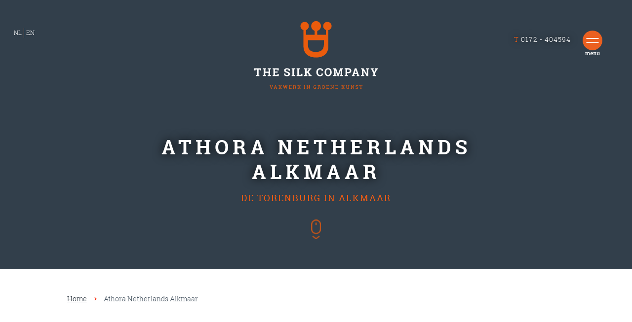

--- FILE ---
content_type: text/html; charset=UTF-8
request_url: https://www.thesilkcompany.nl/nl/projecten/athora-netherlands-alkmaar/
body_size: 6566
content:
<!DOCTYPE html>
<html lang="nl">
    <head>
        <title>Kunstplantenwand bij de Torenburg in Alkmaar voor Athora</title>
<meta charset="utf-8">
<meta name="viewport" content="width=device-width, initial-scale=1.0">
<meta name="description" content="Op zoek naar levendige kunstplantenwanden voor uw bedrijfsruimte? Ontdek onze projecten en mogelijkheden zoals bij De Torenburg in Alkmaar en meer!">
<meta name="keywords" content="Torenburg, Alkmaar, Zip Interieur, Cushman &amp; Wakefield, Athora Netherlands, kunstplantenwand, omgevingen, projecten, Amazing Oriental, Art2Go Interieurprojecten, Martijn Moerings, plantenwand, moswand, groenproject, plantwanden, moswanden, brandvertragend">
<meta property="og:title" content="Kunstplantenwand bij de Torenburg in Alkmaar voor Athora">
<meta property="og:description" content="Op zoek naar levendige kunstplantenwanden voor uw bedrijfsruimte? Ontdek onze projecten en mogelijkheden zoals bij De Torenburg in Alkmaar en meer!">
<meta property="og:type" content="website">
<meta property="og:updated_time" content="1768903502">
<meta name="twitter:title" content="Kunstplantenwand bij de Torenburg in Alkmaar voor Athora">
<meta name="twitter:description" content="Op zoek naar levendige kunstplantenwanden voor uw bedrijfsruimte? Ontdek onze projecten en mogelijkheden zoals bij De Torenburg in Alkmaar en meer!">
        <link rel="shortcut icon" type="image/png" href="/assets/files/favicon1.png">
        <link rel="canonical" href="https://www.thesilkcompany.nl/nl/projecten/athora-netherlands-alkmaar/">
        <link rel="preload" href="/assets/fonts/roboto-slab/roboto-slab-bold.woff2" as="font" type="font/woff2" crossorigin="anonymous">
<link rel="preload" href="/assets/fonts/roboto-slab/roboto-slab-regular.woff2" as="font" type="font/woff2" crossorigin="anonymous">
<link rel="preload" href="/assets/fonts/roboto-slab/roboto-slab-light.woff2" as="font" type="font/woff2" crossorigin="anonymous">
<link rel="stylesheet" href="/assets/css/fonts.css?v=1756156466">
        <link rel="stylesheet" href="/assets/css/website.css?v=1756156466">
        <link rel="stylesheet" href="/assets/css/page-989806.css?v=1756156466">
        <link rel="stylesheet" href="/assets/vendors/flatpickr/flatpickr.min.css">
<script>
    const LANGUAGE_CODE = 'nl';
</script>
<script src="/assets/vendors/jquery/jquery.min.js"></script>
        <!-- Google Tag Manager -->
<script>(function(w,d,s,l,i){w[l]=w[l]||[];w[l].push({'gtm.start':
new Date().getTime(),event:'gtm.js'});var f=d.getElementsByTagName(s)[0],
j=d.createElement(s),dl=l!='dataLayer'?'&l='+l:'';j.async=true;j.src=
'https://www.googletagmanager.com/gtm.js?id='+i+dl;f.parentNode.insertBefore(j,f);
})(window,document,'script','dataLayer','GTM-55QDB7V');</script>
<!-- End Google Tag Manager -->
        
        <script src="/js/script.js" defer data-domain="thesilkcompany.nl"></script>
        <!-- Google tag (gtag.js) -->
<script async src="https://www.googletagmanager.com/gtag/js?id=G-HDP89PPD3D"></script>
<script>
  window.dataLayer = window.dataLayer || [];
  function gtag(){dataLayer.push(arguments);}
  gtag('js', new Date());

  gtag('config', 'G-HDP89PPD3D');
</script>
    </head>
    <body>
        <!-- Google Tag Manager (noscript) -->
<noscript><iframe src="https://www.googletagmanager.com/ns.html?id=GTM-55QDB7V"
height="0" width="0" style="display:none;visibility:hidden"></iframe></noscript>
<!-- End Google Tag Manager (noscript) -->
        
        <div class="page" id="page-989806">
		<header class="block-4-1 dark" data-sticky="sticky">
			<div class="container">
				<div class="row row-xs-split">
					<div class="col col-1">
			<nav class="menu-3 dark" data-menu="language" data-separator_1="between">
							<ul><li class="active"><a href="/nl/projecten/athora-netherlands-alkmaar/">NL</a></li><li class="separator"></li><li><a href="/en/projecten/athora-netherlands-alkmaar/">EN</a></li></ul>
						</nav>			</div>
					<div class="col col-2">
						<a class="media-1 dark" href="/nl/">
							<img src="/assets/files/tsc-anim.svg" alt>
						</a>
					</div>
					<div class="col col-3">
						<div class="text-1 light not-sm not-xs">
							<p><span style="color: #ffffff;"><span style="color: #fd5e0f;">T</span> </span><a href="tel:0172 - 404594"><span style="color: #ffffff;">0172 - 404594</span></a></p>
						</div>
						<div class="menu" data-menu_hamburger_size="xl">
							<nav class="menu-1 dark default-menu" data-levels="2">
								<ul><li class="page-989339"><a href="/nl/" aria-label="De home-pagina van The Silk Company">Home</a></li><li class="page-989348"><a href="/nl/plantenwanden/" aria-label="Op deze pagina vertellen we meer onze plantenwanden">Plantenwanden</a></li><li class="page-989342"><a href="/nl/moswanden/">Moswanden</a></li><li class="page-989350"><a href="/nl/projectbeplanting/" aria-label="Hier lichten we de projectbeplanting uit">Projectbeplanting</a></li><li class="page-1094651"><a href="/nl/brandvertragende-kunstplanten/" aria-label="Dit is de pagina van ons brandvertragende kunstplanten">Brandvertragende kunstplanten</a></li><li class="page-1039488"><a href="/nl/xl-kunstbomen/" aria-label="Op deze pagina vertellen we meer over onze XL kunstbomen">XL kunstbomen</a></li><li class="page-1341963"><a href="/nl/plantwires/" aria-label="Op deze pagina vertellen we meer over ons aanbod plantwires">Plantwires</a></li><li class="page-989349"><a href="/nl/plant-en-mosschilderijen/" aria-label="Op deze pagina vertellen we meer over plant- en mospanelen">Plant- en mosschilderijen</a></li><li class="page-989362"><a href="/nl/catalogus/" aria-label="Op deze pagina vertellen we meer over onze catalogi">Catalogus</a></li><li class="page-989345"><a href="/nl/referenties/">Referenties</a></li><li class="page-1143454"><a href="/nl/recente-projecten/" aria-label="Op deze pagina vertellen we meer over ons recente projecten">Recente projecten</a></li><li class="page-989341"><a href="/nl/over-ons/" aria-label="Op deze pagina vertellen we meer over het team achter The Silk Company">Over ons</a></li><li class="page-989340"><a href="/nl/contact/" aria-label="Op deze pagina vertellen we meer over onze contactgegevens">Contact</a></li></ul>
							</nav>
							<div class="control-1 dark hamburger-menu-handler"><img src="/assets/files/kunstplanten-wand-bekleding.svg" alt="Kunstplanten wand bekleding"></div>
							<nav class="hamburger-menu-1 dark hamburger-menu" data-levels="2">
								<div class="control-1 light hamburger-menu-close"><img src="/assets/files/close.ffffff.svg" alt></div>
								<div class="container">
									<div class="row">
										<div class="col col-11">
											<div class="media-1 light">
							<img src="/assets/files/tsc-anim.svg" alt>
						</div>
											<div class="items">
												<ul><li class="page-989339"><a href="/nl/" aria-label="De home-pagina van The Silk Company">Home</a></li><li class="page-989348"><a href="/nl/plantenwanden/" aria-label="Op deze pagina vertellen we meer onze plantenwanden">Plantenwanden</a></li><li class="page-989342"><a href="/nl/moswanden/">Moswanden</a></li><li class="page-989350"><a href="/nl/projectbeplanting/" aria-label="Hier lichten we de projectbeplanting uit">Projectbeplanting</a></li><li class="page-1094651"><a href="/nl/brandvertragende-kunstplanten/" aria-label="Dit is de pagina van ons brandvertragende kunstplanten">Brandvertragende kunstplanten</a></li><li class="page-1039488"><a href="/nl/xl-kunstbomen/" aria-label="Op deze pagina vertellen we meer over onze XL kunstbomen">XL kunstbomen</a></li><li class="page-1341963"><a href="/nl/plantwires/" aria-label="Op deze pagina vertellen we meer over ons aanbod plantwires">Plantwires</a></li><li class="page-989349"><a href="/nl/plant-en-mosschilderijen/" aria-label="Op deze pagina vertellen we meer over plant- en mospanelen">Plant- en mosschilderijen</a></li><li class="page-989362"><a href="/nl/catalogus/" aria-label="Op deze pagina vertellen we meer over onze catalogi">Catalogus</a></li><li class="page-989345"><a href="/nl/referenties/">Referenties</a></li><li class="page-1143454"><a href="/nl/recente-projecten/" aria-label="Op deze pagina vertellen we meer over ons recente projecten">Recente projecten</a></li><li class="page-989341"><a href="/nl/over-ons/" aria-label="Op deze pagina vertellen we meer over het team achter The Silk Company">Over ons</a></li><li class="page-989340"><a href="/nl/contact/" aria-label="Op deze pagina vertellen we meer over onze contactgegevens">Contact</a></li></ul>
											</div>
										</div>
									</div>
								</div>
							</nav>
						</div>
					</div>
				</div>
			</div>
		</header>
		<section id="block-27-10920570" class="dark" data-bg_scroll_speed="85">
			<div class="media-4 dark" data-size="1920x0" data-position="center-middle">	<img src="/assets/files/athora-netherlands-alkmaar.1920x0.webp" alt="Athora Netherlands Alkmaar" srcset="/assets/files/athora-netherlands-alkmaar.480x0.webp 480w, /assets/files/athora-netherlands-alkmaar.960x0.webp 960w, /assets/files/athora-netherlands-alkmaar.1920x0.webp 1920w" sizes="(max-width: 480px) 480px, (max-width: 960px) 960px, 1920px"></div>
			<div class="container container-1">
				<div class="row row-1">
					<div class="col col-1">
						<div class="box">
							<div class="heading-1 light">Athora Netherlands Alkmaar</div>
							<h1 class="heading-2 light">De Torenburg in Alkmaar</h1>
						</div>
						<div class="box-2 empty">
										</div>
					</div>
				</div>
			</div>
		</section>
		<section id="custom-bounce-down-200731001" class="not-xs">
			<div class="container">
				<div class="row">
					<div class="col">
						<a class="media-2 dark" data-size="1280x0" href="block:7868792" data-contain>
							<img src="/assets/files/stuiter-1.svg" alt>
						</a>
					</div>
				</div>
			</div>
		</section>
		<header class="block-150-1 light">
			<div class="container">
				<div class="row">
					<div class="col">
						<nav class="menu-5 dark" data-home="home" data-separator_1="between">
							<ul><li><a href="/">Home</a></li><li class="separator"></li><li class="active"><a>Athora Netherlands Alkmaar</a></li></ul>
						</nav>
					</div>
				</div>
			</div>
		</header>
		<section id="lib-block-10408-11078453" class="light">
			<div class="container">
				<div class="row">
					
					<div class="col col-4 col-md-6" data-effect="fade-in" data-effect_revert="effect_revert">
						<div class="card-4 dark">
							<div class="media-4 dark" data-size="0x640" data-position="center-middle" data-href_alt="Planten Den Haag">	<img src="/assets/files/athora-netherlands-alkmaar.0x640.webp" alt="Athora Netherlands Alkmaar"></div>
							<div class="box-3 empty">
								
								
								
							</div>
						</div>
					</div>
					
					<div class="col col-1 col-md-6">
						<div class="row">
							<div class="col col-2" data-effect="fade-in" data-effect_revert="effect_revert">
								<div class="card-4 dark">
									<div class="media-4 dark" data-size="480x0" data-position="center-middle" data-href_alt="Foodhallen">	<img src="/assets/files/de-torenburg-alkmaar.480x0.webp" alt="De Torenburg Alkmaar" srcset="/assets/files/de-torenburg-alkmaar.480x0.webp 480w, /assets/files/de-torenburg-alkmaar.960x0.webp 960w" sizes="480px"></div>
									
									<div class="box-2 empty">
										
										
										
									</div>
								</div>
							</div>
							<div class="col col-3" data-effect="fade-in" data-effect_revert="effect_revert">
								<div class="card-4 dark">
									<div class="media-4 dark" data-size="480x0" data-position="center-middle" data-href_alt="Mostera planten">	<img src="/assets/files/zip-interieur-the-silk-company.480x0.webp" alt="Zip Interieur The Silk Company" srcset="/assets/files/zip-interieur-the-silk-company.480x0.webp 480w, /assets/files/zip-interieur-the-silk-company.960x0.webp 960w" sizes="480px"></div>
									<div class="box-2 empty">
										
										
										
									</div>
								</div>
							</div>
						</div>
					</div>
				</div>
			</div>
		</section>
		<section id="lib-block-10409-11078454" class="light">
			<div class="container">
				<div class="row">
					<div class="col col-1 col-md-6" data-effect="fade-in" data-effect_revert="effect_revert">
						<div class="card-4 dark">
							
							<div class="box-1">
								<h2 class="heading-3 light" data-effect="fade-in">De Torenburg in Alkmaar</h2>
										<div class="text-3 light" data-effect="fade-in">	<p>In goede samenwerking met Zip Interieur &eacute;n Cushman &amp; Wakefield hebben we met veel plezier de entree van het pand de Torenburg in Alkmaar een make-over gegeven voor <a href="https://www.instagram.com/athoranetherlands/">Athora Netherlands</a>. Het resultaat? Een levendige kunstplantenwand die de ruimte een nieuw leven inblaast. We zijn gepassioneerd over het cre&euml;ren van omgevingen die niet alleen heel mooi zijn, maar ook een blijvende indruk achterlaten!</p></div>
								
								
							</div>
						</div>
					</div>
					<div class="col col-2 col-md-6">
						<div class="card-4 dark">
							<div class="media-4 dark" data-size="640x0" data-position="center-middle" data-href_alt="Interieurbeplanting">	<img src="/assets/files/cushman-wakefield-the-silk-company.640x0.webp" alt="Cushman Wakefield The Silk Company" srcset="/assets/files/cushman-wakefield-the-silk-company.640x0.webp 640w, /assets/files/cushman-wakefield-the-silk-company.1280x0.webp 1280w" sizes="640px"></div>
							<div class="box-2 empty">
								
								
							</div>
						</div>
					</div>
				</div>
			</div>
		</section>
		<section id="block-8-11078840" class="light-shade">
			<div class="container container-1">
				<div class="row row-1">
					<div class="col col-1">
						<div class="box">
							<div class="heading-1 has-sub dark">Meer werk om trots op te zijn!</div>
							<h2 class="heading-2 dark"><a href="/nl/ons-werk/">Bekijk al onze projecten</a></h2>
						</div>
					</div>
				</div>
			</div>
		</section>
		<section class="block-104-3 light">
			<div class="container container-1">
				<div class="row row-1" data-collection="g308948">
					<article class="col col-1">
						<div class="card-4 dark">
							<a class="media-4 dark" data-size="1280x0" href="/nl/projecten/the-college-hotel-amsterdam/" aria-label="Hier lichten wij ons project voor The College Hotel uit">
								<img src="/assets/files/kunstplanten-strook.1280x0.webp" alt="Kunstplanten strook" srcset="/assets/files/kunstplanten-strook.640x0.webp 640w, /assets/files/kunstplanten-strook.1280x0.webp 1280w" sizes="(max-width: 640px) 640px, 1280px">
							</a>
							<div class="box-1">
								<h3 class="heading-3 light">
									<a href="/nl/projecten/the-college-hotel-amsterdam/" aria-label="Hier lichten wij ons project voor The College Hotel uit">The College Hotel Amsterdam</a>
								</h3>
								<div class="text-3 light">
									<p>Wij hebben The College Hotel in Amsterdam voorzien van een selfie-plantenwand, een groenstrook en het gehele restaurant voorzien van diverse hoogwaardige brandvertragende kunstplanten m&eacute;t de juiste certificering.&nbsp;</p>
								</div>
								<div class="button-wrapper">
									<a class="button-6 dark" href="/nl/projecten/the-college-hotel-amsterdam/" aria-label="Hier lichten wij ons project voor The College Hotel uit">Lees verder</a>
								</div>
							</div>
						</div>
					</article>
					<article class="col col-1">
						<div class="card-4 dark">
							<a class="media-4 dark" data-size="1280x0" href="/nl/projecten/restaurant-la-hermana-barendrecht/" aria-label="Hier lichten wij ons project voor La Hermana uit">
								<img src="/assets/files/la-hermana-barendrecht.1280x0.webp" alt="La Hermana Barendrecht" srcset="/assets/files/la-hermana-barendrecht.640x0.webp 640w, /assets/files/la-hermana-barendrecht.1280x0.webp 1280w" sizes="(max-width: 640px) 640px, 1280px">
							</a>
							<div class="box-1">
								<h3 class="heading-3 light">
									<a href="/nl/projecten/restaurant-la-hermana-barendrecht/" aria-label="Hier lichten wij ons project voor La Hermana uit">Restaurant La Hermana Barendrecht</a>
								</h3>
								<div class="text-3 light">
									<p>Voor La Hermana - Wijn &amp; Tapasrestaurant in Barendrecht hebben wij een moswand gecre&euml;erd, waar is gekozen voor een combinatie van platmos, rendiermos en bolmos hebben gebruikt.</p>
								</div>
								<div class="button-wrapper">
									<a class="button-6 dark" href="/nl/projecten/restaurant-la-hermana-barendrecht/" aria-label="Hier lichten wij ons project voor La Hermana uit">Lees verder</a>
								</div>
							</div>
						</div>
					</article>				</div>
			</div>
		</section>
		<section id="block-8-11198623" class="light-shade">
			<div class="container container-1">
				<div class="row row-1">
					<div class="col col-1">
						<div class="box">
							<div class="heading-1 has-sub dark">Interesse?</div>
							<h2 class="heading-2 dark">BENIEUWD NAAR DE MOGELIJKHEDEN?<br />WIJ STAAN U GRAAG TE WOORD.</h2>
						</div>
					</div>
				</div>
			</div>
		</section>
		<section class="block-43-2 light-shade">
			<div class="container container-1">
				<div class="row row-1">
					<div class="col col-2">
						<div class="box-2">
							<form class="form-1" data-form_type="response" data-redirect="/nl/dank/" data-form_id="34" action="/scripts/response.php" novalidate id="form-34-1">
								<input type="hidden" name="language" value="nl">
								<input type="hidden" name="id" value="34">
								<div class="form-field-0">
									<input type="text" name="field_0" required autocomplete="off">
								</div>
								<div class="form-field-1 dark">
									<input type="text" name="field_1" required="required" value="" placeholder="Naam*">
								</div>
								<div class="form-field-1 dark">
									<input type="text" name="field_8" value="" required="required" placeholder="Bedrijfsnaam*">
									<div data-lastpass-icon-root="true"></div>
								</div>
								<div class="form-field-1 dark">
									<input type="text" name="field_9" value="" required="required" placeholder="Plaats*">
								</div>
								<div class="form-field-1 dark">
									<input type="email" name="field_2" required="required" value="" placeholder="E-mail*">
									<div data-lastpass-icon-root="true"></div>
								</div>
								<div class="form-field-1 dark">
									<input type="tel" name="field_10" required="required" value="" placeholder="Telefoonnummer*">
								</div>
								<div class="form-field-6 dark">
									<div class="file">
										<input type="file" name="field_3">
										<input type="text" readonly="" placeholder="Bestand (max 10 MB)">
										<button></button>
									</div>
								</div>
								<div class="form-field-2 dark">
									<textarea placeholder="Bericht" name="field_6"></textarea>
								</div>
								<button class="button-1 dark g-recaptcha" data-sitekey="6LdVpyEaAAAAAFFSQvL6nLuFQsAbISeYEiM2h381" data-action="submit" data-type="v3" data-callback="submitForm34_1">Versturen</button>
							</form>
							<script>
								function submitForm34_1(token) {
									$('#form-34-1').trigger('submit', [token]);
								}
							</script>
						</div>
					</div>
					<div class="col col-1">
						<div class="box-1">
							<div class="box-3">
								<div class="media-3 dark" data-size="480x0" data-position="center-top" data-contain>
									<img src="/assets/files/martijn-the-silk-company.480x0.png" srcset="/assets/files/martijn-the-silk-company.480x0.png 480w, /assets/files/martijn-the-silk-company.960x0.png 960w" sizes="480px" alt>
								</div>
							</div>
							<div class="box-4">
								<div class="number-4 dark">&nbsp;</div>
							</div>
							<h3 class="heading-4 has-sub dark"><span style="color: #1f2933; font-size: 14px;"><strong>Martijn Moerings</strong></span></h3>
							<h4 class="heading-5 dark"><span style="font-size: 14px; font-family: roboto-slab-regular;">Eigenaar</span></h4>
							<div class="text-2 dark">
								<p style="text-align: center;">We luisteren graag naar uw wensen en bieden deskundig advies bij het kiezen van een plantenwand, moswand of met een ander groenproject. Geen enkel verzoek is voor ons te uitdagend!</p>
							</div>
							<div class="text-3 dark">
								<p style="text-align: left;"><span style="color: #fd5e0f; font-family: roboto-slab-regular;"><strong>T</strong></span> &nbsp; <a href="tel:0172404594">0172 - 404594</a><br><span style="color: #fd5e0f; font-family: roboto-slab-regular;"><strong>E</strong></span>&nbsp; &nbsp;<a href="mailto:&#105;&#110;&#102;&#111;&#64;&#116;&#104;&#101;&#115;&#105;&#108;&#107;&#99;&#111;&#109;&#112;&#97;&#110;&#121;&#46;&#110;&#108;">&#105;&#110;&#102;&#111;&#64;&#116;&#104;&#101;&#115;&#105;&#108;&#107;&#99;&#111;&#109;&#112;&#97;&#110;&#121;&#46;&#110;&#108;</a></p>
							</div>
						</div>
					</div>
				</div>
			</div>
		</section>
		<section class="block-104-4 light">
			<div class="container container-1">
				<div class="row row-1">
					<div class="col col-1">
						<div class="card-4 dark">
							<a class="media-4 dark" data-size="480x0" href="/nl/plantenwanden/" data-position="center-top">
								<img src="/assets/files/the-silk-company-2.480x0.jpg" srcset="/assets/files/the-silk-company-2.480x0.jpg 480w, /assets/files/the-silk-company-2.960x0.jpg 960w" sizes="480px" alt="Plantenwand in lobby">
							</a>
							<div class="box-1">
								<div class="button-wrapper" data-effect="slide-bottom">
									<a class="button-081 dark" href="/nl/plantenwanden/" data-effect="slide-bottom">PLANTenWANDEN</a>
								</div>
							</div>
						</div>
					</div>
					<div class="col col-2">
						<div class="card-4 dark">
							<a class="media-4 dark" data-size="480x0" href="/nl/moswanden/" data-position="left-top">
								<img src="/assets/files/image00001-5.480x0.webp" srcset="/assets/files/image00001-5.480x0.webp 480w, /assets/files/image00001-5.960x0.webp 960w" sizes="480px" alt="Image00001 (5)">
							</a>
							<div class="box-2">
								<div class="button-wrapper" data-effect="slide-bottom">
									<a class="button-081 dark" href="/nl/moswanden/" data-effect="slide-bottom">Moswanden</a>
								</div>
							</div>
						</div>
					</div>
					<div class="col col-3">
						<div class="card-4 dark">
							<a class="media-4 dark" data-size="480x0" href="/nl/projectbeplanting/">
								<img src="/assets/files/tsc-hero-7542dc7c-5beb-4860-85f9-4dbbd67d6cda.480x0.webp" srcset="/assets/files/tsc-hero-7542dc7c-5beb-4860-85f9-4dbbd67d6cda.480x0.webp 480w, /assets/files/tsc-hero-7542dc7c-5beb-4860-85f9-4dbbd67d6cda.960x0.webp 960w" sizes="480px" alt>
							</a>
							<div class="box-3">
								<div class="button-wrapper">
									<a class="button-081 dark" href="/nl/projectbeplanting/" data-effect="slide-bottom">Projectbeplanting</a>
								</div>
							</div>
						</div>
					</div>
					<div class="col col-4">
						<div class="card-4 dark">
							<a class="media-4 dark" data-size="480x0" href="/nl/brandvertragende-kunstplanten/" data-position="left-bottom">
								<img src="/assets/files/brandvertragende-planten-kunstplanten.480x0.webp" srcset="/assets/files/brandvertragende-planten-kunstplanten.480x0.webp 480w, /assets/files/brandvertragende-planten-kunstplanten.960x0.webp 960w" sizes="480px" alt="Brandvertragende planten kunstplanten">
							</a>
							<div class="box-4">
								<div class="button-wrapper">
									<a class="button-081 dark" href="/nl/brandvertragende-kunstplanten/" data-effect="slide-bottom">brandvertragende kunstplanten</a>
								</div>
							</div>
						</div>
					</div>
				</div>
			</div>
		</section>
		<section class="block-91-2 dark">
			<div class="container">
				<div class="row">
					<div class="col col-md-3">
						<div class="heading-6 light" data-effect="fade-in">Productgroepen</div>
						<div class="text-6 light">
							<p><a href="/nl/plantenwanden/">Plantenwanden</a></p>
						</div>
						<div class="text-6 light">
							<p><a href="/nl/moswanden/">Moswanden</a></p>
						</div>
						<div class="text-6 light">
							<p><a href="/nl/projectbeplanting/">Projectbeplanting</a></p>
						</div>
						<div class="text-6 light">
							<p><a href="/nl/brandvertragende-kunstplanten/">BRANDVERTRAGENDE KUNSTPLANTEN</a></p>
						</div>
						<div class="text-6 light">
							<p><a href="/nl/xl-kunstbomen/">xl KUNSTBOMEN</a></p>
						</div>
						<div class="text-6 light">
							<p><a href="/nl/plantwires/">plantwires</a></p>
						</div>
						<div class="text-6 light">
							<p><a href="/nl/plant-en-mosschilderijen/">plant- en mosschilderijen</a></p>
						</div>
						
						
					</div>
					<div class="col col-md-3">
						<div class="heading-6 light" data-effect="fade-in">onze trots</div>
						<div class="text-6 light">
							<p><a href="/nl/catalogus/">CATALOGUS</a></p>
						</div>
						<div class="text-6 light">
							<p><a href="/nl/referenties/">referenties</a></p>
						</div>
						<div class="text-6 light">
							<p><a href="/nl/recente-projecten/">recente projecten</a></p>
						</div>
						<div class="text-6 light">
							<p><a href="/nl/over-ons/">OVER ONS</a></p>
						</div>
						
						
					</div>
					<div class="col col-md-3">
						<div class="heading-6 light" data-effect="fade-in">Specials</div>
						<div class="text-6 light">
							<p><a href="/nl/urban-jungle-wanden/">Urban Jungle wanden</a></p>
						</div>
						<div class="text-6 light">
							<p><a href="/nl/plantenwanden/">kunstplanten</a><br><a href="/nl/kantoorbeplanting/">kantoorplanten</a></p>
						</div>
						<div class="text-6 light">
							<p><a href="/nl/groene-wand/">GROENE WANDEN</a></p>
						</div>
						
					</div>
						<div class="col col-md-3">
						<div class="heading-6 light" data-effect="fade-in">Contact</div>
						<div class="text-6 light" id="text-6-6al3yvsq">
			<p>The Silk Company<br>De oude wijk 36<br>2771 ZM Boskoop<br>Nederland</p>
			<p><span style="color: #fd5e0f; font-family: roboto-slab-regular;">T</span> <a href="tel:0172404594">0172 404 594</a><br><span style="color: #fd5e0f; font-family: roboto-slab-regular;">M</span> <a href="mailto:&#105;&#110;&#102;&#111;&#64;&#116;&#104;&#101;&#115;&#105;&#108;&#107;&#99;&#111;&#109;&#112;&#97;&#110;&#121;&#46;&#110;&#108;">&#105;&#110;&#102;&#111;&#64;&#116;&#104;&#101;&#115;&#105;&#108;&#107;&#99;&#111;&#109;&#112;&#97;&#110;&#121;&#46;&#110;&#108;</a></p>
		</div>
		<div class="text-6 light">
							<p><a href="/nl/algemene-voorwaarden/">algemene voorwaarden</a></p>
						</div>
						<div class="text-6 light" id="text-6-alzu4y7n">
							<p><a href="/nl/privacy-statement/">privacy statement</a></p>
						</div>
					
						<div class="icon-wrapper">
							<a class="icon-3 light" href="https://www.facebook.com/kunstplanten/" target="_blank">
								<img src="/assets/files/facebook-open-circle.fd5e0f.svg" alt>
							</a>
							<a class="icon-3 light" href="https://www.instagram.com/thesilkcompany/" target="_blank">
								<img src="/assets/files/instagram-open-circle.fd5e0f.svg" alt>
							</a>
							
							<a class="icon-3 light" href="https://www.linkedin.com/company/the-silk-company" target="_blank">
								<img src="/assets/files/linkedin-open-circle.fd5e0f.svg" alt>
							</a>
		<a class="icon-3 light" data-color="fill" href="https://www.youtube.com/@thesilkcompany" target="_blank">
			<svg xmlns="http://www.w3.org/2000/svg" width="24" height="24" viewBox="0 0 24 24" id="svg-i12tkgvz67475j4wod94n8asb1qjocmf"><path d="M16.23 7.102c-2.002-.136-6.462-.135-8.461 0-2.165.148-2.419 1.456-2.436 4.898.017 3.436.27 4.75 2.437 4.898 1.999.135 6.459.136 8.461 0 2.165-.148 2.42-1.457 2.437-4.898-.018-3.436-.271-4.75-2.438-4.898zm-6.23 7.12v-4.444l4.778 2.218-4.778 2.226zm2-12.222c5.514 0 10 4.486 10 10s-4.486 10-10 10-10-4.486-10-10 4.486-10 10-10zm0-2c-6.627 0-12 5.373-12 12s5.373 12 12 12 12-5.373 12-12-5.373-12-12-12z"/></svg>
		</a>
							
							
						</div>
						
						
					</div>
					
				</div>
			</div>
		</section>
		<footer class="block-33-1 light" data-sticky="sticky">
			<div class="container">
				<div class="row">
								<div class="col col-2 col-sm-12">
						<div class="box-2">
							<div class="heading-6 dark"><span style="color: #ffffff;">T</span> <a href="tel:0172404594">0172 - 404594</a>&nbsp; &nbsp; &nbsp;<span style="color: #ffffff;">M</span> <a href="mailto:&#105;&#110;&#102;&#111;&#64;&#116;&#104;&#101;&#115;&#105;&#108;&#107;&#99;&#111;&#109;&#112;&#97;&#110;&#121;&#46;&#110;&#108;">&#73;&#78;&#70;&#79;&#64;&#84;&#72;&#69;&#83;&#73;&#76;&#75;&#67;&#79;&#77;&#80;&#65;&#78;&#89;&#46;&#78;&#76;</a></div>
						</div>
					</div>
					
				</div>
			</div>
		</footer>
		<div id="js-scroll-top" class="scroll-top-link">
			<div class="media-4" data-size="480x0">
				<img src="/assets/files/arrow-upward.ffffff.svg" alt>
			</div>
		</div>
	</div>

        
        <script src="/assets/vendors/flatpickr/flatpickr.min.js"></script>
<script src="/assets/vendors/flatpickr/nl.js"></script>
<script src="/assets/js/script.js?v=1756156466"></script>
<script>
    window.addEventListener('load', () => {
        new Menu();
new Scroll();
new Video();
new Sticky();
new Effect();
new Form();
new Popin();
new Collection();

(() => {
	const editor = document.querySelector('#bw-editor');
	if (!editor) {
		const $body = $('body');

		const checkState = () => {
            const st = window.pageYOffset;

            if(st > 30){
                $body.addClass('scrolled');
            } else {
                $body.removeClass('scrolled');
            }
        }

        checkState();

        document.addEventListener('scroll', checkState, false);
	}
})();
$('#js-scroll-top').on('click', function(e){
	e.preventDefault();

	$('html, body').animate({
		scrollTop:0
	}, 600);
});

if($(window).scrollTop() >= $(window).height()/3){
	$('#js-scroll-top').addClass('active');
} else {
	$('#js-scroll-top').removeClass('active');
}

$(window).on('scroll', function(){
	if($(window).scrollTop() >= $(window).height()/3){
		$('#js-scroll-top').addClass('active');
	} else {
		$('#js-scroll-top').removeClass('active');
	}
});

if (window.parent !== window) {
            window.parent.postMessage({'height': document.body.scrollHeight});
        }
    });
</script>
    </body>
</html>

--- FILE ---
content_type: text/css
request_url: https://www.thesilkcompany.nl/assets/css/fonts.css?v=1756156466
body_size: 48
content:
@charset 'UTF-8';

@font-face {
	font-family: 'roboto-slab-bold';
	font-weight: 700;
	font-display: swap;
	src: url('/assets/fonts/roboto-slab/roboto-slab-bold.woff2') format('woff2'),
	     url('/assets/fonts/roboto-slab/roboto-slab-bold.woff') format('woff');
}
@font-face {
	font-family: 'roboto-slab';
	font-weight: 400;
	font-display: swap;
	src: url('/assets/fonts/roboto-slab/roboto-slab-regular.woff2') format('woff2'),
	     url('/assets/fonts/roboto-slab/roboto-slab-regular.woff') format('woff');
}
@font-face {
	font-family: 'roboto-slab-regular';
	font-weight: 400;
	font-display: swap;
	src: url('/assets/fonts/roboto-slab/roboto-slab-regular.woff2') format('woff2'),
	     url('/assets/fonts/roboto-slab/roboto-slab-regular.woff') format('woff');
}
@font-face {
	font-family: 'roboto-slab-light';
	font-weight: 300;
	font-display: swap;
	src: url('/assets/fonts/roboto-slab/roboto-slab-light.woff2') format('woff2'),
	     url('/assets/fonts/roboto-slab/roboto-slab-light.woff') format('woff');
}


--- FILE ---
content_type: text/css
request_url: https://www.thesilkcompany.nl/assets/css/website.css?v=1756156466
body_size: 25371
content:
::placeholder{opacity:1}body,div,header,nav,main,section,article,footer,h1,h2,h3,h4,h5,h6,p,a,span,dl,dt,dd,ol,ul,li,pre,xmp,figure,fieldset,legend,label,input,select,textarea,button,x-shape,x-shape-bg,x-gallery{box-sizing:border-box}body,h1,h2,h3,h4,h5,h6,p,dl,dd,ol,ul,hr,pre,xmp,figure,fieldset,input,select,textarea,button{margin:0}h1,h2,h3,h4,h5,h6{font-size:inherit;font-weight:inherit}ol,ul,fieldset,legend,input,textarea,button,th,td{padding:0}a,input,select,textarea,button,[contenteditable],[tabindex]{outline:none}a{color:inherit;-webkit-tap-highlight-color:transparent;text-decoration:none}a img{border-width:0}hr{border-style:solid;border-width:1px 0 0}fieldset,iframe{border-width:0}input:focus,select:focus,textarea:focus,button:focus{outline:none}input[type="button"],input[type="color"],input[type="date"],input[type="datetime-local"],input[type="email"],input[type="file"],input[type="month"],input[type="number"],input[type="password"],input[type="reset"],input[type="search"],input[type="submit"],input[type="tel"],input[type="text"],input[type="time"],input[type="url"],input[type="week"],select,textarea,button{border-radius:0;border-width:0;color:inherit;font:inherit}input[type="date"],input[type="datetime-local"],input[type="email"],input[type="file"],input[type="number"],input[type="password"],input[type="search"],input[type="tel"],input[type="text"],input[type="url"],textarea{appearance:none;background-color:transparent;display:block;width:100%}input[type="button"],input[type="reset"],input[type="submit"],button{appearance:button;cursor:pointer;white-space:nowrap}input[type="image"]{border-radius:0}button{background-color:transparent;border-width:0}table{border-collapse:collapse}th{text-align:left}x-shape,x-shape-bg,x-gallery{display:block}@keyframes spin{from{transform:rotate(0deg)}to{transform:rotate(360deg)}}.measure{display:block !important;overflow:hidden !important;visibility:hidden !important}.noheight{height:auto !important;max-height:none !important}.nowidth{max-width:none !important;width:auto !important}.notransform{transform:none !important}.notransition{transition-property:none !important}.container,.row,.col{display:flex;position:relative}.container,.col{flex-direction:column}.container>.row:first-child:last-child,.col>.row:first-child:last-child{flex-grow:1}.container{justify-content:center;margin-left:auto;margin-right:auto;max-width:100%;width:1024px}.row,.col{max-height:100%}.row{flex-wrap:wrap}.col{width:100%}.col>*{max-width:100%}.clearfix{clear:both;display:none}.hidden-xs{display:none !important}.visible-xs{display:block !important}.span-xs{padding:0 !important}.span-h-xs{padding-left:0 !important;padding-right:0 !important}.span-v-xs{padding-bottom:0 !important;padding-top:0 !important}.row-xs-split{flex-wrap:nowrap;justify-content:space-between}.row-xs-split>.col{width:auto}.col-xs-1{width:8.33333333%}.col-xs-2{width:16.66666667%}.col-xs-3{width:25%}.col-xs-4{width:33.33333333%}.col-xs-5{width:41.66666667%}.col-xs-6{width:50%}.col-xs-7{width:58.33333333%}.col-xs-8{width:66.66666667%}.col-xs-9{width:75%}.col-xs-10{width:83.33333333%}.col-xs-11{width:91.66666667%}.col-xs-12{width:100%}.col-xs-offset-0{margin-left:0}.col-xs-offset-1{margin-left:8.33333333%}.col-xs-offset-2{margin-left:16.66666667%}.col-xs-offset-3{margin-left:25%}.col-xs-offset-4{margin-left:33.33333333%}.col-xs-offset-5{margin-left:41.66666667%}.col-xs-offset-6{margin-left:50%}.col-xs-offset-7{margin-left:58.33333333%}.col-xs-offset-8{margin-left:66.66666667%}.col-xs-offset-9{margin-left:75%}.col-xs-offset-10{margin-left:83.33333333%}.col-xs-offset-11{margin-left:91.66666667%}.col-xs-offset-12{margin-left:100%}.col-xs-pull-0{right:0}.col-xs-pull-1{right:8.33333333%}.col-xs-pull-2{right:16.66666667%}.col-xs-pull-3{right:25%}.col-xs-pull-4{right:33.33333333%}.col-xs-pull-5{right:41.66666667%}.col-xs-pull-6{right:50%}.col-xs-pull-7{right:58.33333333%}.col-xs-pull-8{right:66.66666667%}.col-xs-pull-9{right:75%}.col-xs-pull-10{right:83.33333333%}.col-xs-pull-11{right:91.66666667%}.col-xs-pull-12{right:100%}.col-xs-push-0{left:0}.col-xs-push-1{left:8.33333333%}.col-xs-push-2{left:16.66666667%}.col-xs-push-3{left:25%}.col-xs-push-4{left:33.33333333%}.col-xs-push-5{left:41.66666667%}.col-xs-push-6{left:50%}.col-xs-push-7{left:58.33333333%}.col-xs-push-8{left:66.66666667%}.col-xs-push-9{left:75%}.col-xs-push-10{left:83.33333333%}.col-xs-push-11{left:91.66666667%}.col-xs-push-12{left:100%}@media (min-width:480px){.hidden-sm{display:none !important}.visible-sm{display:block !important}.span-sm{padding:0 !important}.span-h-sm{padding-left:0 !important;padding-right:0 !important}.span-v-sm{padding-bottom:0 !important;padding-top:0 !important}.row-sm-split{flex-wrap:nowrap;justify-content:space-between}.row-sm-split>.col{width:auto}.col-sm-1{width:8.33333333%}.col-sm-2{width:16.66666667%}.col-sm-3{width:25%}.col-sm-4{width:33.33333333%}.col-sm-5{width:41.66666667%}.col-sm-6{width:50%}.col-sm-7{width:58.33333333%}.col-sm-8{width:66.66666667%}.col-sm-9{width:75%}.col-sm-10{width:83.33333333%}.col-sm-11{width:91.66666667%}.col-sm-12{width:100%}.col-sm-offset-0{margin-left:0}.col-sm-offset-1{margin-left:8.33333333%}.col-sm-offset-2{margin-left:16.66666667%}.col-sm-offset-3{margin-left:25%}.col-sm-offset-4{margin-left:33.33333333%}.col-sm-offset-5{margin-left:41.66666667%}.col-sm-offset-6{margin-left:50%}.col-sm-offset-7{margin-left:58.33333333%}.col-sm-offset-8{margin-left:66.66666667%}.col-sm-offset-9{margin-left:75%}.col-sm-offset-10{margin-left:83.33333333%}.col-sm-offset-11{margin-left:91.66666667%}.col-sm-offset-12{margin-left:100%}.col-sm-pull-0{right:0}.col-sm-pull-1{right:8.33333333%}.col-sm-pull-2{right:16.66666667%}.col-sm-pull-3{right:25%}.col-sm-pull-4{right:33.33333333%}.col-sm-pull-5{right:41.66666667%}.col-sm-pull-6{right:50%}.col-sm-pull-7{right:58.33333333%}.col-sm-pull-8{right:66.66666667%}.col-sm-pull-9{right:75%}.col-sm-pull-10{right:83.33333333%}.col-sm-pull-11{right:91.66666667%}.col-sm-pull-12{right:100%}.col-sm-push-0{left:0}.col-sm-push-1{left:8.33333333%}.col-sm-push-2{left:16.66666667%}.col-sm-push-3{left:25%}.col-sm-push-4{left:33.33333333%}.col-sm-push-5{left:41.66666667%}.col-sm-push-6{left:50%}.col-sm-push-7{left:58.33333333%}.col-sm-push-8{left:66.66666667%}.col-sm-push-9{left:75%}.col-sm-push-10{left:83.33333333%}.col-sm-push-11{left:91.66666667%}.col-sm-push-12{left:100%}}@media (min-width:768px){.hidden-md{display:none !important}.visible-md{display:block !important}.span-md{padding:0 !important}.span-h-md{padding-left:0 !important;padding-right:0 !important}.span-v-md{padding-bottom:0 !important;padding-top:0 !important}.row-md-split{flex-wrap:nowrap;justify-content:space-between}.row-md-split>.col{width:auto}.col-md-1{width:8.33333333%}.col-md-2{width:16.66666667%}.col-md-3{width:25%}.col-md-4{width:33.33333333%}.col-md-5{width:41.66666667%}.col-md-6{width:50%}.col-md-7{width:58.33333333%}.col-md-8{width:66.66666667%}.col-md-9{width:75%}.col-md-10{width:83.33333333%}.col-md-11{width:91.66666667%}.col-md-12{width:100%}.col-md-offset-0{margin-left:0}.col-md-offset-1{margin-left:8.33333333%}.col-md-offset-2{margin-left:16.66666667%}.col-md-offset-3{margin-left:25%}.col-md-offset-4{margin-left:33.33333333%}.col-md-offset-5{margin-left:41.66666667%}.col-md-offset-6{margin-left:50%}.col-md-offset-7{margin-left:58.33333333%}.col-md-offset-8{margin-left:66.66666667%}.col-md-offset-9{margin-left:75%}.col-md-offset-10{margin-left:83.33333333%}.col-md-offset-11{margin-left:91.66666667%}.col-md-offset-12{margin-left:100%}.col-md-pull-0{right:0}.col-md-pull-1{right:8.33333333%}.col-md-pull-2{right:16.66666667%}.col-md-pull-3{right:25%}.col-md-pull-4{right:33.33333333%}.col-md-pull-5{right:41.66666667%}.col-md-pull-6{right:50%}.col-md-pull-7{right:58.33333333%}.col-md-pull-8{right:66.66666667%}.col-md-pull-9{right:75%}.col-md-pull-10{right:83.33333333%}.col-md-pull-11{right:91.66666667%}.col-md-pull-12{right:100%}.col-md-push-0{left:0}.col-md-push-1{left:8.33333333%}.col-md-push-2{left:16.66666667%}.col-md-push-3{left:25%}.col-md-push-4{left:33.33333333%}.col-md-push-5{left:41.66666667%}.col-md-push-6{left:50%}.col-md-push-7{left:58.33333333%}.col-md-push-8{left:66.66666667%}.col-md-push-9{left:75%}.col-md-push-10{left:83.33333333%}.col-md-push-11{left:91.66666667%}.col-md-push-12{left:100%}}@media (min-width:1024px){.hidden-lg{display:none !important}.visible-lg{display:block !important}.span-lg{padding:0 !important}.span-h-lg{padding-left:0 !important;padding-right:0 !important}.span-v-lg{padding-bottom:0 !important;padding-top:0 !important}.row-lg-split{flex-wrap:nowrap;justify-content:space-between}.row-lg-split>.col{width:auto}.col-lg-1{width:8.33333333%}.col-lg-2{width:16.66666667%}.col-lg-3{width:25%}.col-lg-4{width:33.33333333%}.col-lg-5{width:41.66666667%}.col-lg-6{width:50%}.col-lg-7{width:58.33333333%}.col-lg-8{width:66.66666667%}.col-lg-9{width:75%}.col-lg-10{width:83.33333333%}.col-lg-11{width:91.66666667%}.col-lg-12{width:100%}.col-lg-offset-0{margin-left:0}.col-lg-offset-1{margin-left:8.33333333%}.col-lg-offset-2{margin-left:16.66666667%}.col-lg-offset-3{margin-left:25%}.col-lg-offset-4{margin-left:33.33333333%}.col-lg-offset-5{margin-left:41.66666667%}.col-lg-offset-6{margin-left:50%}.col-lg-offset-7{margin-left:58.33333333%}.col-lg-offset-8{margin-left:66.66666667%}.col-lg-offset-9{margin-left:75%}.col-lg-offset-10{margin-left:83.33333333%}.col-lg-offset-11{margin-left:91.66666667%}.col-lg-offset-12{margin-left:100%}.col-lg-pull-0{right:0}.col-lg-pull-1{right:8.33333333%}.col-lg-pull-2{right:16.66666667%}.col-lg-pull-3{right:25%}.col-lg-pull-4{right:33.33333333%}.col-lg-pull-5{right:41.66666667%}.col-lg-pull-6{right:50%}.col-lg-pull-7{right:58.33333333%}.col-lg-pull-8{right:66.66666667%}.col-lg-pull-9{right:75%}.col-lg-pull-10{right:83.33333333%}.col-lg-pull-11{right:91.66666667%}.col-lg-pull-12{right:100%}.col-lg-push-0{left:0}.col-lg-push-1{left:8.33333333%}.col-lg-push-2{left:16.66666667%}.col-lg-push-3{left:25%}.col-lg-push-4{left:33.33333333%}.col-lg-push-5{left:41.66666667%}.col-lg-push-6{left:50%}.col-lg-push-7{left:58.33333333%}.col-lg-push-8{left:66.66666667%}.col-lg-push-9{left:75%}.col-lg-push-10{left:83.33333333%}.col-lg-push-11{left:91.66666667%}.col-lg-push-12{left:100%}}@media (min-width:1280px){.hidden-xl{display:none !important}.visible-xl{display:block !important}.span-xl{padding:0 !important}.span-h-xl{padding-left:0 !important;padding-right:0 !important}.span-v-xl{padding-bottom:0 !important;padding-top:0 !important}.row-xl-split{flex-wrap:nowrap;justify-content:space-between}.row-xl-split>.col{width:auto}.col-xl-1{width:8.33333333%}.col-xl-2{width:16.66666667%}.col-xl-3{width:25%}.col-xl-4{width:33.33333333%}.col-xl-5{width:41.66666667%}.col-xl-6{width:50%}.col-xl-7{width:58.33333333%}.col-xl-8{width:66.66666667%}.col-xl-9{width:75%}.col-xl-10{width:83.33333333%}.col-xl-11{width:91.66666667%}.col-xl-12{width:100%}.col-xl-offset-0{margin-left:0}.col-xl-offset-1{margin-left:8.33333333%}.col-xl-offset-2{margin-left:16.66666667%}.col-xl-offset-3{margin-left:25%}.col-xl-offset-4{margin-left:33.33333333%}.col-xl-offset-5{margin-left:41.66666667%}.col-xl-offset-6{margin-left:50%}.col-xl-offset-7{margin-left:58.33333333%}.col-xl-offset-8{margin-left:66.66666667%}.col-xl-offset-9{margin-left:75%}.col-xl-offset-10{margin-left:83.33333333%}.col-xl-offset-11{margin-left:91.66666667%}.col-xl-offset-12{margin-left:100%}.col-xl-pull-0{right:0}.col-xl-pull-1{right:8.33333333%}.col-xl-pull-2{right:16.66666667%}.col-xl-pull-3{right:25%}.col-xl-pull-4{right:33.33333333%}.col-xl-pull-5{right:41.66666667%}.col-xl-pull-6{right:50%}.col-xl-pull-7{right:58.33333333%}.col-xl-pull-8{right:66.66666667%}.col-xl-pull-9{right:75%}.col-xl-pull-10{right:83.33333333%}.col-xl-pull-11{right:91.66666667%}.col-xl-pull-12{right:100%}.col-xl-push-0{left:0}.col-xl-push-1{left:8.33333333%}.col-xl-push-2{left:16.66666667%}.col-xl-push-3{left:25%}.col-xl-push-4{left:33.33333333%}.col-xl-push-5{left:41.66666667%}.col-xl-push-6{left:50%}.col-xl-push-7{left:58.33333333%}.col-xl-push-8{left:66.66666667%}.col-xl-push-9{left:75%}.col-xl-push-10{left:83.33333333%}.col-xl-push-11{left:91.66666667%}.col-xl-push-12{left:100%}}body{overflow-x:hidden}body.disabled::after,body.loading::after{content:"";inset:0;position:fixed}body.loading{opacity:0.5}.page{align-items:center;display:flex;flex-direction:column;justify-content:flex-start;min-height:100vh;position:relative}.page>*{width:100%}.page header,.page section,.page footer{display:flex;flex-direction:column;flex-shrink:0;position:relative}.page header>*,.page section>*,.page footer>*{max-width:100%}.page header>.container,.page section>.container,.page footer>.container{flex-grow:1;max-height:100%}div:not(.timeline):empty,article:empty,form:empty,fieldset:empty{padding:0 !important}.box,[class^="box-"],[class*=" box-"]{position:relative}.box,[class^="box-"],[class*=" box-"],.box>x-shape,[class^="box-"]>x-shape,[class*=" box-"]>x-shape{display:flex;flex-direction:column}.box:last-child,[class^="box-"]:last-child,[class*=" box-"]:last-child{margin-bottom:0 !important;margin-right:0 !important}.menu-1 ul,.menu-2 ul,.menu-3 ul,.menu-4 ul,.menu-5 ul,.menu-6 ul,.dropdown-menu-1 ul,.dropdown-menu-2 ul,.dropdown-menu-3 ul,.hamburger-menu-1 ul,.hamburger-menu-2 ul,.hamburger-menu-3 ul,.hamburger-menu-4 ul{display:flex;flex-direction:column;list-style-type:none}.menu-1 ul li>a,.menu-2 ul li>a,.menu-3 ul li>a,.menu-4 ul li>a,.menu-5 ul li>a,.menu-6 ul li>a,.dropdown-menu-1 ul li>a,.dropdown-menu-2 ul li>a,.dropdown-menu-3 ul li>a,.hamburger-menu-1 ul li>a,.hamburger-menu-2 ul li>a,.hamburger-menu-3 ul li>a,.hamburger-menu-4 ul li>a,.menu-1 ul li>a span,.menu-2 ul li>a span,.menu-3 ul li>a span,.menu-4 ul li>a span,.menu-5 ul li>a span,.menu-6 ul li>a span,.dropdown-menu-1 ul li>a span,.dropdown-menu-2 ul li>a span,.dropdown-menu-3 ul li>a span,.hamburger-menu-1 ul li>a span,.hamburger-menu-2 ul li>a span,.hamburger-menu-3 ul li>a span,.hamburger-menu-4 ul li>a span{display:block}.menu-1 ul li>a .image>img,.menu-2 ul li>a .image>img,.menu-3 ul li>a .image>img,.menu-4 ul li>a .image>img,.menu-5 ul li>a .image>img,.menu-6 ul li>a .image>img,.dropdown-menu-1 ul li>a .image>img,.dropdown-menu-2 ul li>a .image>img,.dropdown-menu-3 ul li>a .image>img,.hamburger-menu-1 ul li>a .image>img,.hamburger-menu-2 ul li>a .image>img,.hamburger-menu-3 ul li>a .image>img,.hamburger-menu-4 ul li>a .image>img,.menu-1 ul li>a .icon>img,.menu-2 ul li>a .icon>img,.menu-3 ul li>a .icon>img,.menu-4 ul li>a .icon>img,.menu-5 ul li>a .icon>img,.menu-6 ul li>a .icon>img,.dropdown-menu-1 ul li>a .icon>img,.dropdown-menu-2 ul li>a .icon>img,.dropdown-menu-3 ul li>a .icon>img,.hamburger-menu-1 ul li>a .icon>img,.hamburger-menu-2 ul li>a .icon>img,.hamburger-menu-3 ul li>a .icon>img,.hamburger-menu-4 ul li>a .icon>img,.menu-1 ul li>a .image>svg,.menu-2 ul li>a .image>svg,.menu-3 ul li>a .image>svg,.menu-4 ul li>a .image>svg,.menu-5 ul li>a .image>svg,.menu-6 ul li>a .image>svg,.dropdown-menu-1 ul li>a .image>svg,.dropdown-menu-2 ul li>a .image>svg,.dropdown-menu-3 ul li>a .image>svg,.hamburger-menu-1 ul li>a .image>svg,.hamburger-menu-2 ul li>a .image>svg,.hamburger-menu-3 ul li>a .image>svg,.hamburger-menu-4 ul li>a .image>svg,.menu-1 ul li>a .icon>svg,.menu-2 ul li>a .icon>svg,.menu-3 ul li>a .icon>svg,.menu-4 ul li>a .icon>svg,.menu-5 ul li>a .icon>svg,.menu-6 ul li>a .icon>svg,.dropdown-menu-1 ul li>a .icon>svg,.dropdown-menu-2 ul li>a .icon>svg,.dropdown-menu-3 ul li>a .icon>svg,.hamburger-menu-1 ul li>a .icon>svg,.hamburger-menu-2 ul li>a .icon>svg,.hamburger-menu-3 ul li>a .icon>svg,.hamburger-menu-4 ul li>a .icon>svg{max-height:100%;max-width:100%;min-height:100%;min-width:100%;vertical-align:top}.menu-1 ul li>a .image>img,.menu-2 ul li>a .image>img,.menu-3 ul li>a .image>img,.menu-4 ul li>a .image>img,.menu-5 ul li>a .image>img,.menu-6 ul li>a .image>img,.dropdown-menu-1 ul li>a .image>img,.dropdown-menu-2 ul li>a .image>img,.dropdown-menu-3 ul li>a .image>img,.hamburger-menu-1 ul li>a .image>img,.hamburger-menu-2 ul li>a .image>img,.hamburger-menu-3 ul li>a .image>img,.hamburger-menu-4 ul li>a .image>img{object-fit:cover}.menu-1 ul li>a .icon>img,.menu-2 ul li>a .icon>img,.menu-3 ul li>a .icon>img,.menu-4 ul li>a .icon>img,.menu-5 ul li>a .icon>img,.menu-6 ul li>a .icon>img,.dropdown-menu-1 ul li>a .icon>img,.dropdown-menu-2 ul li>a .icon>img,.dropdown-menu-3 ul li>a .icon>img,.hamburger-menu-1 ul li>a .icon>img,.hamburger-menu-2 ul li>a .icon>img,.hamburger-menu-3 ul li>a .icon>img,.hamburger-menu-4 ul li>a .icon>img{object-fit:contain}.menu-1 ul li:last-child,.menu-2 ul li:last-child,.menu-3 ul li:last-child,.menu-4 ul li:last-child,.menu-5 ul li:last-child,.menu-6 ul li:last-child,.dropdown-menu-1 ul li:last-child,.dropdown-menu-2 ul li:last-child,.dropdown-menu-3 ul li:last-child,.hamburger-menu-1 ul li:last-child,.hamburger-menu-2 ul li:last-child,.hamburger-menu-3 ul li:last-child,.hamburger-menu-4 ul li:last-child{margin-bottom:0 !important;margin-right:0 !important}.menu-1>ul:last-child,.dropdown-menu-1>ul:last-child,.dropdown-menu-2>ul:last-child{margin-bottom:0 !important;margin-right:0 !important}.menu-2 ul:last-child,.menu-3 ul:last-child,.menu-4 ul:last-child,.menu-5 ul:last-child,.menu-6 ul:last-child,.dropdown-menu-3 ul:last-child,.hamburger-menu-1 ul:last-child,.hamburger-menu-2 ul:last-child,.hamburger-menu-3 ul:last-child,.hamburger-menu-4 ul:last-child{margin-bottom:0 !important;margin-right:0 !important}.menu-1,.menu-2,.menu-3,.menu-4,.menu-5,.menu-6{display:flex;flex-direction:column}.menu-1:last-child,.menu-2:last-child,.menu-3:last-child,.menu-4:last-child,.menu-5:last-child,.menu-6:last-child{margin-bottom:0 !important;margin-right:0 !important}.dropdown-menu-1 li ul,.dropdown-menu-2 li ul{position:fixed}.dropdown-menu-1 li:not(.enter)>ul,.dropdown-menu-2 li:not(.enter)>ul{display:none}.dropdown-menu-2>ul>li>a{display:flex}.dropdown-menu-2>ul>li>a .icon{flex-shrink:0}.dropdown-menu-2>ul>li>a .text{align-self:center}.dropdown-menu-3{display:flex;justify-content:center;left:0;right:0}.dropdown-menu-3>ul{display:flex;flex-wrap:wrap;max-width:100%}.hamburger-menu-1>.container,.hamburger-menu-2>.container,.hamburger-menu-3>.container,.hamburger-menu-4>.container{min-height:100%}.hamburger-menu-1>.container>.row:last-child,.hamburger-menu-2>.container>.row:last-child,.hamburger-menu-3>.container>.row:last-child,.hamburger-menu-4>.container>.row:last-child{flex-grow:1}.hamburger-menu-1{bottom:0;top:0}.hamburger-menu-2{bottom:0}.hamburger-menu-3{top:0}.hamburger-menu-4{bottom:0;top:0}.filter-menu-1>.container,.filter-menu-2>.container,.filter-menu-3>.container{min-height:100%}.filter-menu-1>.container>.row:last-child,.filter-menu-2>.container>.row:last-child,.filter-menu-3>.container>.row:last-child{flex-grow:1}.filter-menu-1{bottom:0;top:0}.filter-menu-3{top:0}.card-1,.card-2,.card-3,.card-4,.card-5,.card-6{display:flex;flex-direction:column;max-width:100%;position:relative}.card-1>x-shape,.card-2>x-shape,.card-3>x-shape,.card-4>x-shape,.card-5>x-shape,.card-6>x-shape{display:flex;flex-direction:column}.card-1:last-child,.card-2:last-child,.card-3:last-child,.card-4:last-child,.card-5:last-child{margin-bottom:0 !important;margin-right:0 !important}.card-3,.card-4{flex-grow:1}a.heading-1,a.heading-2,a.heading-3,a.heading-4,a.heading-5,a.heading-6,a.heading-7,a.heading-8{display:block}.heading-1:last-child,.heading-2:last-child,.heading-3:last-child,.heading-4:last-child,.heading-5:last-child,.heading-6:last-child,.heading-7:last-child,.heading-8:last-child{margin-bottom:0 !important;margin-right:0 !important}.text-1 p:not([class^="heading-"]),.text-2 p:not([class^="heading-"]),.text-3 p:not([class^="heading-"]),.text-4 p:not([class^="heading-"]),.text-5 p:not([class^="heading-"]),.text-6 p:not([class^="heading-"]),.text-7 p:not([class^="heading-"]),.text-1 ul,.text-2 ul,.text-3 ul,.text-4 ul,.text-5 ul,.text-6 ul,.text-7 ul,.text-1 ol,.text-2 ol,.text-3 ol,.text-4 ol,.text-5 ol,.text-6 ol,.text-7 ol,.text-1 hr,.text-2 hr,.text-3 hr,.text-4 hr,.text-5 hr,.text-6 hr,.text-7 hr,.text-1 table,.text-2 table,.text-3 table,.text-4 table,.text-5 table,.text-6 table,.text-7 table{margin-bottom:2em}.text-1 p:not([class^="heading-"]):last-of-type,.text-2 p:not([class^="heading-"]):last-of-type,.text-3 p:not([class^="heading-"]):last-of-type,.text-4 p:not([class^="heading-"]):last-of-type,.text-5 p:not([class^="heading-"]):last-of-type,.text-6 p:not([class^="heading-"]):last-of-type,.text-7 p:not([class^="heading-"]):last-of-type,.text-1 ul:last-of-type,.text-2 ul:last-of-type,.text-3 ul:last-of-type,.text-4 ul:last-of-type,.text-5 ul:last-of-type,.text-6 ul:last-of-type,.text-7 ul:last-of-type,.text-1 ol:last-of-type,.text-2 ol:last-of-type,.text-3 ol:last-of-type,.text-4 ol:last-of-type,.text-5 ol:last-of-type,.text-6 ol:last-of-type,.text-7 ol:last-of-type,.text-1 hr:last-of-type,.text-2 hr:last-of-type,.text-3 hr:last-of-type,.text-4 hr:last-of-type,.text-5 hr:last-of-type,.text-6 hr:last-of-type,.text-7 hr:last-of-type,.text-1 table:last-of-type,.text-2 table:last-of-type,.text-3 table:last-of-type,.text-4 table:last-of-type,.text-5 table:last-of-type,.text-6 table:last-of-type,.text-7 table:last-of-type{margin-bottom:0 !important}.text-1 p:not([class^="heading-"]):last-of-type+p,.text-2 p:not([class^="heading-"]):last-of-type+p,.text-3 p:not([class^="heading-"]):last-of-type+p,.text-4 p:not([class^="heading-"]):last-of-type+p,.text-5 p:not([class^="heading-"]):last-of-type+p,.text-6 p:not([class^="heading-"]):last-of-type+p,.text-7 p:not([class^="heading-"]):last-of-type+p,.text-1 ul:last-of-type+p,.text-2 ul:last-of-type+p,.text-3 ul:last-of-type+p,.text-4 ul:last-of-type+p,.text-5 ul:last-of-type+p,.text-6 ul:last-of-type+p,.text-7 ul:last-of-type+p,.text-1 ol:last-of-type+p,.text-2 ol:last-of-type+p,.text-3 ol:last-of-type+p,.text-4 ol:last-of-type+p,.text-5 ol:last-of-type+p,.text-6 ol:last-of-type+p,.text-7 ol:last-of-type+p,.text-1 hr:last-of-type+p,.text-2 hr:last-of-type+p,.text-3 hr:last-of-type+p,.text-4 hr:last-of-type+p,.text-5 hr:last-of-type+p,.text-6 hr:last-of-type+p,.text-7 hr:last-of-type+p,.text-1 table:last-of-type+p,.text-2 table:last-of-type+p,.text-3 table:last-of-type+p,.text-4 table:last-of-type+p,.text-5 table:last-of-type+p,.text-6 table:last-of-type+p,.text-7 table:last-of-type+p,.text-1 p:not([class^="heading-"]):last-of-type+ul,.text-2 p:not([class^="heading-"]):last-of-type+ul,.text-3 p:not([class^="heading-"]):last-of-type+ul,.text-4 p:not([class^="heading-"]):last-of-type+ul,.text-5 p:not([class^="heading-"]):last-of-type+ul,.text-6 p:not([class^="heading-"]):last-of-type+ul,.text-7 p:not([class^="heading-"]):last-of-type+ul,.text-1 ul:last-of-type+ul,.text-2 ul:last-of-type+ul,.text-3 ul:last-of-type+ul,.text-4 ul:last-of-type+ul,.text-5 ul:last-of-type+ul,.text-6 ul:last-of-type+ul,.text-7 ul:last-of-type+ul,.text-1 ol:last-of-type+ul,.text-2 ol:last-of-type+ul,.text-3 ol:last-of-type+ul,.text-4 ol:last-of-type+ul,.text-5 ol:last-of-type+ul,.text-6 ol:last-of-type+ul,.text-7 ol:last-of-type+ul,.text-1 hr:last-of-type+ul,.text-2 hr:last-of-type+ul,.text-3 hr:last-of-type+ul,.text-4 hr:last-of-type+ul,.text-5 hr:last-of-type+ul,.text-6 hr:last-of-type+ul,.text-7 hr:last-of-type+ul,.text-1 table:last-of-type+ul,.text-2 table:last-of-type+ul,.text-3 table:last-of-type+ul,.text-4 table:last-of-type+ul,.text-5 table:last-of-type+ul,.text-6 table:last-of-type+ul,.text-7 table:last-of-type+ul,.text-1 p:not([class^="heading-"]):last-of-type+ol,.text-2 p:not([class^="heading-"]):last-of-type+ol,.text-3 p:not([class^="heading-"]):last-of-type+ol,.text-4 p:not([class^="heading-"]):last-of-type+ol,.text-5 p:not([class^="heading-"]):last-of-type+ol,.text-6 p:not([class^="heading-"]):last-of-type+ol,.text-7 p:not([class^="heading-"]):last-of-type+ol,.text-1 ul:last-of-type+ol,.text-2 ul:last-of-type+ol,.text-3 ul:last-of-type+ol,.text-4 ul:last-of-type+ol,.text-5 ul:last-of-type+ol,.text-6 ul:last-of-type+ol,.text-7 ul:last-of-type+ol,.text-1 ol:last-of-type+ol,.text-2 ol:last-of-type+ol,.text-3 ol:last-of-type+ol,.text-4 ol:last-of-type+ol,.text-5 ol:last-of-type+ol,.text-6 ol:last-of-type+ol,.text-7 ol:last-of-type+ol,.text-1 hr:last-of-type+ol,.text-2 hr:last-of-type+ol,.text-3 hr:last-of-type+ol,.text-4 hr:last-of-type+ol,.text-5 hr:last-of-type+ol,.text-6 hr:last-of-type+ol,.text-7 hr:last-of-type+ol,.text-1 table:last-of-type+ol,.text-2 table:last-of-type+ol,.text-3 table:last-of-type+ol,.text-4 table:last-of-type+ol,.text-5 table:last-of-type+ol,.text-6 table:last-of-type+ol,.text-7 table:last-of-type+ol,.text-1 p:not([class^="heading-"]):last-of-type+hr,.text-2 p:not([class^="heading-"]):last-of-type+hr,.text-3 p:not([class^="heading-"]):last-of-type+hr,.text-4 p:not([class^="heading-"]):last-of-type+hr,.text-5 p:not([class^="heading-"]):last-of-type+hr,.text-6 p:not([class^="heading-"]):last-of-type+hr,.text-7 p:not([class^="heading-"]):last-of-type+hr,.text-1 ul:last-of-type+hr,.text-2 ul:last-of-type+hr,.text-3 ul:last-of-type+hr,.text-4 ul:last-of-type+hr,.text-5 ul:last-of-type+hr,.text-6 ul:last-of-type+hr,.text-7 ul:last-of-type+hr,.text-1 ol:last-of-type+hr,.text-2 ol:last-of-type+hr,.text-3 ol:last-of-type+hr,.text-4 ol:last-of-type+hr,.text-5 ol:last-of-type+hr,.text-6 ol:last-of-type+hr,.text-7 ol:last-of-type+hr,.text-1 hr:last-of-type+hr,.text-2 hr:last-of-type+hr,.text-3 hr:last-of-type+hr,.text-4 hr:last-of-type+hr,.text-5 hr:last-of-type+hr,.text-6 hr:last-of-type+hr,.text-7 hr:last-of-type+hr,.text-1 table:last-of-type+hr,.text-2 table:last-of-type+hr,.text-3 table:last-of-type+hr,.text-4 table:last-of-type+hr,.text-5 table:last-of-type+hr,.text-6 table:last-of-type+hr,.text-7 table:last-of-type+hr,.text-1 p:not([class^="heading-"]):last-of-type+table,.text-2 p:not([class^="heading-"]):last-of-type+table,.text-3 p:not([class^="heading-"]):last-of-type+table,.text-4 p:not([class^="heading-"]):last-of-type+table,.text-5 p:not([class^="heading-"]):last-of-type+table,.text-6 p:not([class^="heading-"]):last-of-type+table,.text-7 p:not([class^="heading-"]):last-of-type+table,.text-1 ul:last-of-type+table,.text-2 ul:last-of-type+table,.text-3 ul:last-of-type+table,.text-4 ul:last-of-type+table,.text-5 ul:last-of-type+table,.text-6 ul:last-of-type+table,.text-7 ul:last-of-type+table,.text-1 ol:last-of-type+table,.text-2 ol:last-of-type+table,.text-3 ol:last-of-type+table,.text-4 ol:last-of-type+table,.text-5 ol:last-of-type+table,.text-6 ol:last-of-type+table,.text-7 ol:last-of-type+table,.text-1 hr:last-of-type+table,.text-2 hr:last-of-type+table,.text-3 hr:last-of-type+table,.text-4 hr:last-of-type+table,.text-5 hr:last-of-type+table,.text-6 hr:last-of-type+table,.text-7 hr:last-of-type+table,.text-1 table:last-of-type+table,.text-2 table:last-of-type+table,.text-3 table:last-of-type+table,.text-4 table:last-of-type+table,.text-5 table:last-of-type+table,.text-6 table:last-of-type+table,.text-7 table:last-of-type+table{margin-top:2em}.text-1 ul,.text-2 ul,.text-3 ul,.text-4 ul,.text-5 ul,.text-6 ul,.text-7 ul,.text-1 ol,.text-2 ol,.text-3 ol,.text-4 ol,.text-5 ol,.text-6 ol,.text-7 ol{padding-left:40px}.text-1 li:last-child,.text-2 li:last-child,.text-3 li:last-child,.text-4 li:last-child,.text-5 li:last-child,.text-6 li:last-child,.text-7 li:last-child{border-bottom-width:0 !important}.text-1 img,.text-2 img,.text-3 img,.text-4 img,.text-5 img,.text-6 img,.text-7 img,.text-1 video,.text-2 video,.text-3 video,.text-4 video,.text-5 video,.text-6 video,.text-7 video,.text-1 .video,.text-2 .video,.text-3 .video,.text-4 .video,.text-5 .video,.text-6 .video,.text-7 .video{max-width:100%}.text-1 .video,.text-2 .video,.text-3 .video,.text-4 .video,.text-5 .video,.text-6 .video,.text-7 .video{display:inline-block;position:relative;width:100%}.text-1 .video iframe,.text-2 .video iframe,.text-3 .video iframe,.text-4 .video iframe,.text-5 .video iframe,.text-6 .video iframe,.text-7 .video iframe{height:100%;left:0;position:absolute;top:0;width:100%}.text-1 .video::before,.text-2 .video::before,.text-3 .video::before,.text-4 .video::before,.text-5 .video::before,.text-6 .video::before,.text-7 .video::before{content:"";display:block;padding-bottom:56.25%}.text-1 table,.text-2 table,.text-3 table,.text-4 table,.text-5 table,.text-6 table,.text-7 table{width:100%}.text-1:last-child,.text-2:last-child,.text-3:last-child,.text-4:last-child,.text-5:last-child,.text-6:last-child,.text-7:last-child{margin-bottom:0 !important;margin-right:0 !important}.number-1,.number-2,.number-3,.number-4{align-content:center;align-items:center;display:flex;flex-wrap:wrap;justify-content:center}.number-1:last-child,.number-2:last-child,.number-3:last-child,.number-4:last-child{margin-bottom:0 !important;margin-right:0 !important}.button-wrapper{align-items:center;display:flex;flex-wrap:wrap;pointer-events:none}.button-wrapper>*{pointer-events:auto}.button-wrapper:last-child{margin-bottom:0 !important;margin-right:0 !important}.button-1,.button-2,.button-3,.button-4,.button-5,.button-6{-webkit-tap-highlight-color:transparent;font-style:normal;font-weight:normal;letter-spacing:normal;text-decoration:none;text-shadow:none;text-transform:none;user-select:none;white-space:normal}div.button-1,div.button-2,div.button-3,div.button-4,div.button-5,div.button-6{cursor:default}:not(.button-wrapper)>.button-1,:not(.button-wrapper)>.button-2,:not(.button-wrapper)>.button-3,:not(.button-wrapper)>.button-4,:not(.button-wrapper)>.button-5,:not(.button-wrapper)>.button-6{display:inline-block;vertical-align:middle}:not(.button-wrapper)>.button-1:last-child,:not(.button-wrapper)>.button-2:last-child,:not(.button-wrapper)>.button-3:last-child,:not(.button-wrapper)>.button-4:last-child,:not(.button-wrapper)>.button-5:last-child,:not(.button-wrapper)>.button-6:last-child{margin-bottom:0 !important;margin-right:0 !important}:not(.button-wrapper).box>.button-1,:not(.button-wrapper) [class^="box-"]>.button-1,:not(.button-wrapper) [class*=" box-"]>.button-1,:not(.button-wrapper).box>.button-2,:not(.button-wrapper) [class^="box-"]>.button-2,:not(.button-wrapper) [class*=" box-"]>.button-2,:not(.button-wrapper).box>.button-3,:not(.button-wrapper) [class^="box-"]>.button-3,:not(.button-wrapper) [class*=" box-"]>.button-3,:not(.button-wrapper).box>.button-4,:not(.button-wrapper) [class^="box-"]>.button-4,:not(.button-wrapper) [class*=" box-"]>.button-4,:not(.button-wrapper).box>.button-5,:not(.button-wrapper) [class^="box-"]>.button-5,:not(.button-wrapper) [class*=" box-"]>.button-5,:not(.button-wrapper).box>.button-6,:not(.button-wrapper) [class^="box-"]>.button-6,:not(.button-wrapper) [class*=" box-"]>.button-6{align-self:flex-start}.handler-1:last-child{margin-bottom:0 !important;margin-right:0 !important}.control-wrapper{align-items:center;display:flex;flex-wrap:wrap;pointer-events:none}.control-wrapper>*{pointer-events:auto}.control-wrapper:last-child{margin-bottom:0 !important;margin-right:0 !important}.control-1,.control-2,.control-3,.control-4,.control-5,.control-6,.control-7{-webkit-tap-highlight-color:transparent;user-select:none}a.control-1,a.control-2,a.control-3,a.control-4,a.control-5,a.control-6,a.control-7{display:block}.control-1 img,.control-2 img,.control-3 img,.control-4 img,.control-5 img,.control-6 img,.control-7 img,.control-1 svg,.control-2 svg,.control-3 svg,.control-4 svg,.control-5 svg,.control-6 svg,.control-7 svg{max-height:100%;max-width:100%;min-height:100%;min-width:100%;vertical-align:top}.control-1 img,.control-2 img,.control-3 img,.control-4 img,.control-5 img,.control-6 img,.control-7 img{object-fit:contain}.control-1 svg,.control-2 svg,.control-3 svg,.control-4 svg,.control-5 svg,.control-6 svg,.control-7 svg{height:auto;width:auto}.control-7.empty::before{display:inline;content:"..."}:not(.control-wrapper)>.control-1:last-child,:not(.control-wrapper)>.control-2:last-child,:not(.control-wrapper)>.control-3:last-child,:not(.control-wrapper)>.control-4:last-child,:not(.control-wrapper)>.control-5:last-child,:not(.control-wrapper)>.control-6:last-child,:not(.control-wrapper)>.control-7:last-child{margin-bottom:0 !important;margin-right:0 !important}.media-wrapper{display:flex;flex-wrap:wrap;pointer-events:none}.media-wrapper>*{pointer-events:auto}.media-wrapper:last-child{margin-bottom:0 !important;margin-right:0 !important}.media-1,.media-2,.media-3,.media-4,.media-6{overflow:hidden;text-align:left}a.media-1,a.media-2,a.media-3,a.media-4,a.media-6{display:block}.media-1 img,.media-2 img,.media-3 img,.media-4 img,.media-6 img,.media-1 svg,.media-2 svg,.media-3 svg,.media-4 svg,.media-6 svg,.media-1 video,.media-2 video,.media-3 video,.media-4 video,.media-6 video{vertical-align:top}.media-1::after,.media-2::after,.media-3::after,.media-4::after,.media-6::after,.media-1>x-shape::after,.media-2>x-shape::after,.media-3>x-shape::after,.media-4>x-shape::after,.media-6>x-shape::after{content:"";inset:0;pointer-events:none;position:absolute}.media-1,.media-2,.media-3,.media-6{max-height:100%;max-width:100%;position:relative}.media-1:not([data-ratio]) img,.media-2:not([data-ratio]) img,.media-3:not([data-ratio]) img,.media-6:not([data-ratio]) img,.media-1:not([data-ratio]) svg,.media-2:not([data-ratio]) svg,.media-3:not([data-ratio]) svg,.media-6:not([data-ratio]) svg,.media-1:not([data-ratio]) video,.media-2:not([data-ratio]) video,.media-3:not([data-ratio]) video,.media-6:not([data-ratio]) video{max-height:100%;max-width:100%;min-height:100%;min-width:100%}.media-1:not([data-ratio]) svg,.media-2:not([data-ratio]) svg,.media-3:not([data-ratio]) svg,.media-6:not([data-ratio]) svg{height:auto;width:auto}.media-1[data-ratio] img,.media-2[data-ratio] img,.media-3[data-ratio] img,.media-6[data-ratio] img,.media-1[data-ratio] svg,.media-2[data-ratio] svg,.media-3[data-ratio] svg,.media-6[data-ratio] svg,.media-1[data-ratio] video,.media-2[data-ratio] video,.media-3[data-ratio] video,.media-6[data-ratio] video{height:100%;width:100%}:not(.media-wrapper)>.media-1:last-child,:not(.media-wrapper)>.media-2:last-child,:not(.media-wrapper)>.media-3:last-child,:not(.media-wrapper)>.media-6:last-child{margin-bottom:0 !important;margin-right:0 !important}.media-1 img{object-fit:contain}.media-2 img,.media-3 img,.media-4 img,.media-6 img,.media-2 video,.media-3 video,.media-4 video,.media-6 video{object-fit:cover}.media-2 .video-play,.media-3 .video-play,.media-4 .video-play,.media-6 .video-play{background-color:#ffffff;border-radius:50%;display:none;height:50px;left:50%;pointer-events:none;position:absolute;top:50%;transform:translate(-50%, -50%);width:50px}.media-2 .video-play::before,.media-3 .video-play::before,.media-4 .video-play::before,.media-6 .video-play::before{border:solid transparent;border-left-color:#000000;border-width:10px 20px;content:"";left:50%;margin-left:12px;position:absolute;top:50%;transform:translate(-50%, -50%)}.media-2 img~.video-play,.media-3 img~.video-play,.media-4 img~.video-play,.media-6 img~.video-play{display:block}.media-2[data-contain] img,.media-3[data-contain] img,.media-4[data-contain] img,.media-6[data-contain] img,.media-2[data-contain] video,.media-3[data-contain] video,.media-4[data-contain] video,.media-6[data-contain] video{object-fit:contain}.media-2 video~img,.media-3 video~img,.media-4 video~img,.media-2 iframe~img,.media-3 iframe~img,.media-4 iframe~img{cursor:pointer;left:0;object-fit:cover !important;position:absolute;top:0;transform:translateZ(1px)}.media-2 iframe,.media-3 iframe,.media-4 iframe{display:block}.media-2:has(iframe),.media-3:has(iframe),.media-4:has(iframe){background-color:#000000}.media-2:not([data-contain]) iframe,.media-3:not([data-contain]) iframe,.media-4:not([data-contain]) iframe{visibility:hidden}.media-2.playing img,.media-3.playing img,.media-4.playing img,.media-2.playing svg,.media-3.playing svg,.media-4.playing svg,.media-2.playing .video-play,.media-3.playing .video-play,.media-4.playing .video-play{display:none}.media-2 iframe,.media-3 iframe{width:100%}.media-2 iframe:not([src*="tiktok.com/embed/"]),.media-3 iframe:not([src*="tiktok.com/embed/"]){aspect-ratio:1.77777778;height:100%}.media-2 iframe[src*="tiktok.com/embed/"],.media-3 iframe[src*="tiktok.com/embed/"]{height:739px}.media-2:has(iframe),.media-3:has(iframe){width:100%}.media-2.playing::after,.media-3.playing::after{display:none}.media-2[data-ratio],.media-3[data-ratio]{width:100%}.media-4{inset:0;position:absolute}.media-4 img,.media-4 svg,.media-4 video,.media-4 iframe,.media-4 .background,.media-4 .media-4{height:100%;width:100%}.media-4 .media-4{bottom:auto;left:auto;right:auto;top:auto}.media-4 .media-4::after{content:none}a.media-4~:not(a),.media-4.has-controls~:not(a){pointer-events:none}a.media-4~:not(a) a,.media-4.has-controls~:not(a) a{pointer-events:auto}.media-6 .video-play{height:30px;width:30px}.media-6 .video-play::before{border-width:6px 12px;margin-left:7px}.icon-wrapper{align-items:center;display:flex;flex-wrap:wrap;pointer-events:none}.icon-wrapper>*{pointer-events:auto}.icon-wrapper:last-child{margin-bottom:0 !important;margin-right:0 !important}a.icon-1,a.icon-2,a.icon-3{display:block}.icon-1 img,.icon-2 img,.icon-3 img,.icon-1 svg,.icon-2 svg,.icon-3 svg{max-height:100%;max-width:100%;min-height:100%;min-width:100%;vertical-align:top}.icon-1 img,.icon-2 img,.icon-3 img{object-fit:contain}.icon-1 svg,.icon-2 svg,.icon-3 svg{height:auto;width:auto}:not(.icon-wrapper)>.icon-1:last-child,:not(.icon-wrapper)>.icon-2:last-child,:not(.icon-wrapper)>.icon-3:last-child{margin-bottom:0 !important;margin-right:0 !important}.map-1,.map-2{overflow:hidden}.map-1>div,.map-2>div{inset:0;position:absolute}.map-1>div .gm-style-cc,.map-2>div .gm-style-cc{display:none}.map-1{position:relative;width:100%}.map-1:last-child{margin-bottom:0 !important;margin-right:0 !important}.map-2{inset:0;position:absolute}.viewport-1,.viewport-2,.viewport-3,.viewport-4{overflow:hidden;position:relative}.viewport-1:last-child,.viewport-2:last-child,.viewport-3:last-child{margin-bottom:0 !important;margin-right:0 !important}.viewport-1 .media-2{width:100%;height:100%}.viewport-1[data-ratio]{width:100%}.viewport-4{height:100%}.iframe-1>iframe{height:100%;width:100%}.iframe-1:last-child{margin-bottom:0 !important;margin-right:0 !important}.separator-1,.separator-2{width:100%}.form-1,.form-2,.form-3{max-width:100%}.form-1>div .select>input,.form-2>div .select>input,.form-3>div .select>input,.form-1>div .date>input,.form-2>div .date>input,.form-3>div .date>input,.form-1>div .date-time>input,.form-2>div .date-time>input,.form-3>div .date-time>input,.form-1>div .file>input,.form-2>div .file>input,.form-3>div .file>input,.form-1>div .search>input,.form-2>div .search>input,.form-3>div .search>input{border-bottom-right-radius:0 !important;border-top-right-radius:0 !important}.form-1>div .select>button,.form-2>div .select>button,.form-3>div .select>button,.form-1>div .date>button,.form-2>div .date>button,.form-3>div .date>button,.form-1>div .date-time>button,.form-2>div .date-time>button,.form-3>div .date-time>button,.form-1>div .file>button,.form-2>div .file>button,.form-3>div .file>button,.form-1>div .search>button,.form-2>div .search>button,.form-3>div .search>button{border-bottom-left-radius:0 !important;border-top-left-radius:0 !important}.form-1>div .select.active:not(.top)>input,.form-2>div .select.active:not(.top)>input,.form-3>div .select.active:not(.top)>input{border-bottom-left-radius:0 !important}.form-1>div .select.active:not(.top)>button,.form-2>div .select.active:not(.top)>button,.form-3>div .select.active:not(.top)>button{border-bottom-right-radius:0 !important}.form-1>div .select.active:not(.top)>.options,.form-2>div .select.active:not(.top)>.options,.form-3>div .select.active:not(.top)>.options{border-top-left-radius:0 !important;border-top-right-radius:0 !important}.form-1>div .select.active.top>input,.form-2>div .select.active.top>input,.form-3>div .select.active.top>input{border-top-left-radius:0 !important}.form-1>div .select.active.top>button,.form-2>div .select.active.top>button,.form-3>div .select.active.top>button{border-top-right-radius:0 !important}.form-1>div .select.active.top>.options,.form-2>div .select.active.top>.options,.form-3>div .select.active.top>.options{border-bottom-left-radius:0 !important;border-bottom-right-radius:0 !important}.form-1>div .select>.options>.option,.form-2>div .select>.options>.option,.form-3>div .select>.options>.option{border-left-width:0 !important;border-right-width:0 !important;border-top-width:0 !important}.form-1>div .select>.options>.option:last-child,.form-2>div .select>.options>.option:last-child,.form-3>div .select>.options>.option:last-child{border-bottom-width:0 !important}.form-1>div .radio:last-child,.form-2>div .radio:last-child,.form-3>div .radio:last-child,.form-1>div .checkbox:last-child,.form-2>div .checkbox:last-child,.form-3>div .checkbox:last-child{margin-right:0 !important}.form-1>div:last-child,.form-2>div:last-child,.form-3>div:last-child{margin-bottom:0 !important}.form-1:last-child,.form-2:last-child,.form-3:last-child{margin-bottom:0 !important;margin-right:0 !important}.form-field-1,.form-field-2,.form-field-3,.form-field-4,.form-field-5,.form-field-6,.form-field-7,.form-field-8,.form-field-9{max-width:100%}[data-shape="all"]{align-items:stretch !important;background:none !important;box-shadow:none !important;display:flex !important;flex-direction:row !important;justify-content:flex-start !important;padding:0 !important}[data-shape="all"]::after{background-color:transparent !important}[data-shape="all"]>x-shape{height:100%;width:100%}[data-shape="bg"]{background:none !important;box-shadow:none !important;position:relative;z-index:0}[data-shape="bg"]>x-shape-bg{border-radius:inherit;inset:0;position:absolute;z-index:-1}[data-shape="bg"]>x-shape-bg>*{border-radius:inherit;height:auto !important;inset:0 !important;position:absolute !important;width:auto !important}[data-shape="bg"]>x-shape-bg~*{position:relative}@media (min-width:480px) and (max-width:767px){.not-sm,.xs:not(.sm),.md:not(.sm),.lg:not(.sm),.xl:not(.sm){display:none !important}}@media (min-width:768px) and (max-width:1023px){.not-md,.xs:not(.md),.sm:not(.md),.lg:not(.md),.xl:not(.md){display:none !important}}@media (min-width:1024px) and (max-width:1279px){.not-lg,.xs:not(.lg),.sm:not(.lg),.md:not(.lg),.xl:not(.lg){display:none !important}}@media (min-width:1280px){.not-xl,.xs:not(.xl),.sm:not(.xl),.md:not(.xl),.lg:not(.xl){display:none !important}}@media (max-width:1024px){.page header,.page section,.page footer{max-width:none !important}}@media (max-width:479px){.not-xs,.sm:not(.xs),.md:not(.xs),.lg:not(.xs),.xl:not(.xs){display:none !important}}.mixin-default-menu .default-menu li,.mixin-default-menu .default-menu li a{position:relative}.mixin-default-menu .default-menu li>.dropdown-menu,.mixin-default-menu .default-menu li>ul{transition:opacity .25s}.mixin-default-menu .default-menu li>.dropdown-menu.shift{transition-duration:0.25s;transition-property:left,right}.mixin-default-menu .default-menu li>.dropdown-menu.shift>ul{overflow:hidden;transition-duration:0.25s;transition-property:height,width}.mixin-default-menu .default-menu li>.dropdown-menu.shift>ul>*{transition:opacity .25s}.mixin-default-menu .default-menu li>.dropdown-menu>.spacer{bottom:100%}.mixin-default-menu .default-menu li>ul.shift{overflow:hidden;transition-duration:0.25s;transition-property:height,left,top,width}.mixin-default-menu .default-menu li>ul.shift>*{transition:opacity .25s}.mixin-default-menu .default-menu li>ul>.spacer{right:100%}.mixin-default-menu .default-menu li .spacer{bottom:0;left:0;position:absolute;right:0;top:0}.mixin-default-menu .default-menu li:not(.enter)>.dropdown-menu,.mixin-default-menu .default-menu li:not(.enter)>.spacer{display:none}.mixin-default-menu .default-menu li.leave>.dropdown-menu,.mixin-default-menu .default-menu li.leave>ul{opacity:0}.mixin-default-menu .hamburger-menu-handler,.mixin-default-menu .hamburger-menu{display:none}.mixin-hamburger-menu .default-menu{display:none !important}.mixin-hamburger-menu .hamburger-menu{overflow:auto;transition:opacity .25s}.mixin-hamburger-menu .hamburger-menu li>ul{overflow:hidden;transition:height .25s}.mixin-hamburger-menu .hamburger-menu li:not(.expand)>ul{display:none}.mixin-hamburger-menu .hamburger-menu li.collapse>ul{height:0 !important}.mixin-hamburger-menu .hamburger-menu:not(.active){display:none}.mixin-hamburger-menu .hamburger-menu.passive{opacity:0}.mixin-hamburger-menu .hamburger-menu-handler,.mixin-hamburger-menu .hamburger-menu-close{cursor:pointer}.menu .dropdown-menu,.menu .hamburger-menu,.menu .hamburger-menu-close{position:fixed;z-index:200}.menu .hamburger-menu{left:0;right:0}.menu:not([data-menu_hamburger_size]) .default-menu li,.menu:not([data-menu_hamburger_size]) .default-menu li a{position:relative}.menu:not([data-menu_hamburger_size]) .default-menu li>.dropdown-menu,.menu:not([data-menu_hamburger_size]) .default-menu li>ul{transition:opacity .25s}.menu:not([data-menu_hamburger_size]) .default-menu li>.dropdown-menu.shift{transition-duration:0.25s;transition-property:left,right}.menu:not([data-menu_hamburger_size]) .default-menu li>.dropdown-menu.shift>ul{overflow:hidden;transition-duration:0.25s;transition-property:height,width}.menu:not([data-menu_hamburger_size]) .default-menu li>.dropdown-menu.shift>ul>*{transition:opacity .25s}.menu:not([data-menu_hamburger_size]) .default-menu li>.dropdown-menu>.spacer{bottom:100%}.menu:not([data-menu_hamburger_size]) .default-menu li>ul.shift{overflow:hidden;transition-duration:0.25s;transition-property:height,left,top,width}.menu:not([data-menu_hamburger_size]) .default-menu li>ul.shift>*{transition:opacity .25s}.menu:not([data-menu_hamburger_size]) .default-menu li>ul>.spacer{right:100%}.menu:not([data-menu_hamburger_size]) .default-menu li .spacer{bottom:0;left:0;position:absolute;right:0;top:0}.menu:not([data-menu_hamburger_size]) .default-menu li:not(.enter)>.dropdown-menu,.menu:not([data-menu_hamburger_size]) .default-menu li:not(.enter)>.spacer{display:none}.menu:not([data-menu_hamburger_size]) .default-menu li.leave>.dropdown-menu,.menu:not([data-menu_hamburger_size]) .default-menu li.leave>ul{opacity:0}.menu:not([data-menu_hamburger_size]) .hamburger-menu-handler,.menu:not([data-menu_hamburger_size]) .hamburger-menu{display:none}.menu[data-menu_hamburger_size="xl"] .default-menu{display:none !important}.menu[data-menu_hamburger_size="xl"] .hamburger-menu{overflow:auto;transition:opacity .25s}.menu[data-menu_hamburger_size="xl"] .hamburger-menu li>ul{overflow:hidden;transition:height .25s}.menu[data-menu_hamburger_size="xl"] .hamburger-menu li:not(.expand)>ul{display:none}.menu[data-menu_hamburger_size="xl"] .hamburger-menu li.collapse>ul{height:0 !important}.menu[data-menu_hamburger_size="xl"] .hamburger-menu:not(.active){display:none}.menu[data-menu_hamburger_size="xl"] .hamburger-menu.passive{opacity:0}.menu[data-menu_hamburger_size="xl"] .hamburger-menu-handler,.menu[data-menu_hamburger_size="xl"] .hamburger-menu-close{cursor:pointer}@media (min-width:480px){.menu[data-menu_hamburger_size="xs"] .default-menu li,.menu[data-menu_hamburger_size="xs"] .default-menu li a{position:relative}.menu[data-menu_hamburger_size="xs"] .default-menu li>.dropdown-menu,.menu[data-menu_hamburger_size="xs"] .default-menu li>ul{transition:opacity .25s}.menu[data-menu_hamburger_size="xs"] .default-menu li>.dropdown-menu.shift{transition-duration:0.25s;transition-property:left,right}.menu[data-menu_hamburger_size="xs"] .default-menu li>.dropdown-menu.shift>ul{overflow:hidden;transition-duration:0.25s;transition-property:height,width}.menu[data-menu_hamburger_size="xs"] .default-menu li>.dropdown-menu.shift>ul>*{transition:opacity .25s}.menu[data-menu_hamburger_size="xs"] .default-menu li>.dropdown-menu>.spacer{bottom:100%}.menu[data-menu_hamburger_size="xs"] .default-menu li>ul.shift{overflow:hidden;transition-duration:0.25s;transition-property:height,left,top,width}.menu[data-menu_hamburger_size="xs"] .default-menu li>ul.shift>*{transition:opacity .25s}.menu[data-menu_hamburger_size="xs"] .default-menu li>ul>.spacer{right:100%}.menu[data-menu_hamburger_size="xs"] .default-menu li .spacer{bottom:0;left:0;position:absolute;right:0;top:0}.menu[data-menu_hamburger_size="xs"] .default-menu li:not(.enter)>.dropdown-menu,.menu[data-menu_hamburger_size="xs"] .default-menu li:not(.enter)>.spacer{display:none}.menu[data-menu_hamburger_size="xs"] .default-menu li.leave>.dropdown-menu,.menu[data-menu_hamburger_size="xs"] .default-menu li.leave>ul{opacity:0}.menu[data-menu_hamburger_size="xs"] .hamburger-menu-handler,.menu[data-menu_hamburger_size="xs"] .hamburger-menu{display:none}}@media (min-width:768px){.menu[data-menu_hamburger_size="sm"] .default-menu li,.menu[data-menu_hamburger_size="sm"] .default-menu li a{position:relative}.menu[data-menu_hamburger_size="sm"] .default-menu li>.dropdown-menu,.menu[data-menu_hamburger_size="sm"] .default-menu li>ul{transition:opacity .25s}.menu[data-menu_hamburger_size="sm"] .default-menu li>.dropdown-menu.shift{transition-duration:0.25s;transition-property:left,right}.menu[data-menu_hamburger_size="sm"] .default-menu li>.dropdown-menu.shift>ul{overflow:hidden;transition-duration:0.25s;transition-property:height,width}.menu[data-menu_hamburger_size="sm"] .default-menu li>.dropdown-menu.shift>ul>*{transition:opacity .25s}.menu[data-menu_hamburger_size="sm"] .default-menu li>.dropdown-menu>.spacer{bottom:100%}.menu[data-menu_hamburger_size="sm"] .default-menu li>ul.shift{overflow:hidden;transition-duration:0.25s;transition-property:height,left,top,width}.menu[data-menu_hamburger_size="sm"] .default-menu li>ul.shift>*{transition:opacity .25s}.menu[data-menu_hamburger_size="sm"] .default-menu li>ul>.spacer{right:100%}.menu[data-menu_hamburger_size="sm"] .default-menu li .spacer{bottom:0;left:0;position:absolute;right:0;top:0}.menu[data-menu_hamburger_size="sm"] .default-menu li:not(.enter)>.dropdown-menu,.menu[data-menu_hamburger_size="sm"] .default-menu li:not(.enter)>.spacer{display:none}.menu[data-menu_hamburger_size="sm"] .default-menu li.leave>.dropdown-menu,.menu[data-menu_hamburger_size="sm"] .default-menu li.leave>ul{opacity:0}.menu[data-menu_hamburger_size="sm"] .hamburger-menu-handler,.menu[data-menu_hamburger_size="sm"] .hamburger-menu{display:none}}@media (min-width:1024px){.menu[data-menu_hamburger_size="md"] .default-menu li,.menu[data-menu_hamburger_size="md"] .default-menu li a{position:relative}.menu[data-menu_hamburger_size="md"] .default-menu li>.dropdown-menu,.menu[data-menu_hamburger_size="md"] .default-menu li>ul{transition:opacity .25s}.menu[data-menu_hamburger_size="md"] .default-menu li>.dropdown-menu.shift{transition-duration:0.25s;transition-property:left,right}.menu[data-menu_hamburger_size="md"] .default-menu li>.dropdown-menu.shift>ul{overflow:hidden;transition-duration:0.25s;transition-property:height,width}.menu[data-menu_hamburger_size="md"] .default-menu li>.dropdown-menu.shift>ul>*{transition:opacity .25s}.menu[data-menu_hamburger_size="md"] .default-menu li>.dropdown-menu>.spacer{bottom:100%}.menu[data-menu_hamburger_size="md"] .default-menu li>ul.shift{overflow:hidden;transition-duration:0.25s;transition-property:height,left,top,width}.menu[data-menu_hamburger_size="md"] .default-menu li>ul.shift>*{transition:opacity .25s}.menu[data-menu_hamburger_size="md"] .default-menu li>ul>.spacer{right:100%}.menu[data-menu_hamburger_size="md"] .default-menu li .spacer{bottom:0;left:0;position:absolute;right:0;top:0}.menu[data-menu_hamburger_size="md"] .default-menu li:not(.enter)>.dropdown-menu,.menu[data-menu_hamburger_size="md"] .default-menu li:not(.enter)>.spacer{display:none}.menu[data-menu_hamburger_size="md"] .default-menu li.leave>.dropdown-menu,.menu[data-menu_hamburger_size="md"] .default-menu li.leave>ul{opacity:0}.menu[data-menu_hamburger_size="md"] .hamburger-menu-handler,.menu[data-menu_hamburger_size="md"] .hamburger-menu{display:none}}@media (min-width:1280px){.menu[data-menu_hamburger_size="lg"] .default-menu li,.menu[data-menu_hamburger_size="lg"] .default-menu li a{position:relative}.menu[data-menu_hamburger_size="lg"] .default-menu li>.dropdown-menu,.menu[data-menu_hamburger_size="lg"] .default-menu li>ul{transition:opacity .25s}.menu[data-menu_hamburger_size="lg"] .default-menu li>.dropdown-menu.shift{transition-duration:0.25s;transition-property:left,right}.menu[data-menu_hamburger_size="lg"] .default-menu li>.dropdown-menu.shift>ul{overflow:hidden;transition-duration:0.25s;transition-property:height,width}.menu[data-menu_hamburger_size="lg"] .default-menu li>.dropdown-menu.shift>ul>*{transition:opacity .25s}.menu[data-menu_hamburger_size="lg"] .default-menu li>.dropdown-menu>.spacer{bottom:100%}.menu[data-menu_hamburger_size="lg"] .default-menu li>ul.shift{overflow:hidden;transition-duration:0.25s;transition-property:height,left,top,width}.menu[data-menu_hamburger_size="lg"] .default-menu li>ul.shift>*{transition:opacity .25s}.menu[data-menu_hamburger_size="lg"] .default-menu li>ul>.spacer{right:100%}.menu[data-menu_hamburger_size="lg"] .default-menu li .spacer{bottom:0;left:0;position:absolute;right:0;top:0}.menu[data-menu_hamburger_size="lg"] .default-menu li:not(.enter)>.dropdown-menu,.menu[data-menu_hamburger_size="lg"] .default-menu li:not(.enter)>.spacer{display:none}.menu[data-menu_hamburger_size="lg"] .default-menu li.leave>.dropdown-menu,.menu[data-menu_hamburger_size="lg"] .default-menu li.leave>ul{opacity:0}.menu[data-menu_hamburger_size="lg"] .hamburger-menu-handler,.menu[data-menu_hamburger_size="lg"] .hamburger-menu{display:none}}@media (max-width:479px){.menu[data-menu_hamburger_size="xs"] .default-menu{display:none !important}.menu[data-menu_hamburger_size="xs"] .hamburger-menu{overflow:auto;transition:opacity .25s}.menu[data-menu_hamburger_size="xs"] .hamburger-menu li>ul{overflow:hidden;transition:height .25s}.menu[data-menu_hamburger_size="xs"] .hamburger-menu li:not(.expand)>ul{display:none}.menu[data-menu_hamburger_size="xs"] .hamburger-menu li.collapse>ul{height:0 !important}.menu[data-menu_hamburger_size="xs"] .hamburger-menu:not(.active){display:none}.menu[data-menu_hamburger_size="xs"] .hamburger-menu.passive{opacity:0}.menu[data-menu_hamburger_size="xs"] .hamburger-menu-handler,.menu[data-menu_hamburger_size="xs"] .hamburger-menu-close{cursor:pointer}}@media (max-width:767px){.menu[data-menu_hamburger_size="sm"] .default-menu{display:none !important}.menu[data-menu_hamburger_size="sm"] .hamburger-menu{overflow:auto;transition:opacity .25s}.menu[data-menu_hamburger_size="sm"] .hamburger-menu li>ul{overflow:hidden;transition:height .25s}.menu[data-menu_hamburger_size="sm"] .hamburger-menu li:not(.expand)>ul{display:none}.menu[data-menu_hamburger_size="sm"] .hamburger-menu li.collapse>ul{height:0 !important}.menu[data-menu_hamburger_size="sm"] .hamburger-menu:not(.active){display:none}.menu[data-menu_hamburger_size="sm"] .hamburger-menu.passive{opacity:0}.menu[data-menu_hamburger_size="sm"] .hamburger-menu-handler,.menu[data-menu_hamburger_size="sm"] .hamburger-menu-close{cursor:pointer}}@media (max-width:1023px){.menu[data-menu_hamburger_size="md"] .default-menu{display:none !important}.menu[data-menu_hamburger_size="md"] .hamburger-menu{overflow:auto;transition:opacity .25s}.menu[data-menu_hamburger_size="md"] .hamburger-menu li>ul{overflow:hidden;transition:height .25s}.menu[data-menu_hamburger_size="md"] .hamburger-menu li:not(.expand)>ul{display:none}.menu[data-menu_hamburger_size="md"] .hamburger-menu li.collapse>ul{height:0 !important}.menu[data-menu_hamburger_size="md"] .hamburger-menu:not(.active){display:none}.menu[data-menu_hamburger_size="md"] .hamburger-menu.passive{opacity:0}.menu[data-menu_hamburger_size="md"] .hamburger-menu-handler,.menu[data-menu_hamburger_size="md"] .hamburger-menu-close{cursor:pointer}}@media (max-width:1279px){.menu[data-menu_hamburger_size="lg"] .default-menu{display:none !important}.menu[data-menu_hamburger_size="lg"] .hamburger-menu{overflow:auto;transition:opacity .25s}.menu[data-menu_hamburger_size="lg"] .hamburger-menu li>ul{overflow:hidden;transition:height .25s}.menu[data-menu_hamburger_size="lg"] .hamburger-menu li:not(.expand)>ul{display:none}.menu[data-menu_hamburger_size="lg"] .hamburger-menu li.collapse>ul{height:0 !important}.menu[data-menu_hamburger_size="lg"] .hamburger-menu:not(.active){display:none}.menu[data-menu_hamburger_size="lg"] .hamburger-menu.passive{opacity:0}.menu[data-menu_hamburger_size="lg"] .hamburger-menu-handler,.menu[data-menu_hamburger_size="lg"] .hamburger-menu-close{cursor:pointer}}[data-sticky=""],[data-sticky="sticky"]{position:sticky !important;top:0;z-index:20}@media (max-widh:479px){[data-sticky*="xs"]{position:sticky !important;top:0;z-index:20}}@media (min-width:480px) and (max-width:767px){[data-sticky*="sm"]{position:sticky !important;top:0;z-index:20}}@media (min-width:768px) and (max-width:1023px){[data-sticky*="md"]{position:sticky !important;top:0;z-index:20}}@media (min-width:1024px) and (max-width:1279px){[data-sticky*="lg"]{position:sticky !important;top:0;z-index:20}}@media (min-width:1280px){[data-sticky*="xl"]{position:sticky !important;top:0;z-index:20}}.carousel .items article{height:100%;overflow:hidden;position:absolute;width:100%}.carousel .timeline{padding-right:100%}.carousel .timeline::after{content:"";display:block;height:100%}.carousel:not([data-carousel_init]) .items article:not(:first-child){visibility:hidden}.carousel:not([data-carousel_slide]) .items article{opacity:0;transition:opacity 500ms}.carousel:not([data-carousel_slide]) .items article.active{opacity:1;z-index:1}.carousel[data-carousel_slide] .items article{transition:left 500ms;left:100%}.carousel[data-carousel_slide] .items article.active{left:0}.carousel[data-carousel_thumbnail_slide] .thumbnails{display:flex;flex-wrap:nowrap !important;height:100%;position:relative;transition:left 500ms}.carousel[data-carousel_thumbnail_slide] .thumbnails .thumbnail{flex-shrink:0}.slider .items{display:flex;flex-wrap:nowrap !important;left:0;position:relative;transition:left 500ms}.slider .items article{flex-shrink:0;position:relative}[data-effect]:not(.effect-end):not(.effect-play){opacity:0 !important}[data-effect].effect-start[data-effect="fade-in"],[data-effect].effect-start[data-effect="slide-left"],[data-effect].effect-start[data-effect="slide-right"],[data-effect].effect-start[data-effect="slide-top"],[data-effect].effect-start[data-effect="slide-bottom"],[data-effect].effect-start[data-effect="zoom-in"],[data-effect].effect-start[data-effect="zoom-out"]{opacity:0 !important}[data-effect].effect-start[data-effect="slide-left"]:not(.media-4):not([data-ratio]){transform:translate(-200px, 0) scale(1) rotate(0deg) !important}[data-effect].effect-start[data-effect="slide-left"].media-4,[data-effect].effect-start[data-effect="slide-left"][data-ratio]{transform:translate(-200px, 0) rotate(0deg) !important}[data-effect].effect-start[data-effect="slide-left"].media-4 img,[data-effect].effect-start[data-effect="slide-left"][data-ratio] img,[data-effect].effect-start[data-effect="slide-left"].media-4 svg,[data-effect].effect-start[data-effect="slide-left"][data-ratio] svg{transform:scale(1) !important}[data-effect].effect-start[data-effect="slide-right"]:not(.media-4):not([data-ratio]){transform:translate(200px, 0) scale(1) rotate(0deg) !important}[data-effect].effect-start[data-effect="slide-right"].media-4,[data-effect].effect-start[data-effect="slide-right"][data-ratio]{transform:translate(200px, 0) rotate(0deg) !important}[data-effect].effect-start[data-effect="slide-right"].media-4 img,[data-effect].effect-start[data-effect="slide-right"][data-ratio] img,[data-effect].effect-start[data-effect="slide-right"].media-4 svg,[data-effect].effect-start[data-effect="slide-right"][data-ratio] svg{transform:scale(1) !important}[data-effect].effect-start[data-effect="slide-top"]:not(.media-4):not([data-ratio]){transform:translate(0, -200px) scale(1) rotate(0deg) !important}[data-effect].effect-start[data-effect="slide-top"].media-4,[data-effect].effect-start[data-effect="slide-top"][data-ratio]{transform:translate(0, -200px) rotate(0deg) !important}[data-effect].effect-start[data-effect="slide-top"].media-4 img,[data-effect].effect-start[data-effect="slide-top"][data-ratio] img,[data-effect].effect-start[data-effect="slide-top"].media-4 svg,[data-effect].effect-start[data-effect="slide-top"][data-ratio] svg{transform:scale(1) !important}[data-effect].effect-start[data-effect="slide-bottom"]:not(.media-4):not([data-ratio]){transform:translate(0, 200px) scale(1) rotate(0deg) !important}[data-effect].effect-start[data-effect="slide-bottom"].media-4,[data-effect].effect-start[data-effect="slide-bottom"][data-ratio]{transform:translate(0, 200px) rotate(0deg) !important}[data-effect].effect-start[data-effect="slide-bottom"].media-4 img,[data-effect].effect-start[data-effect="slide-bottom"][data-ratio] img,[data-effect].effect-start[data-effect="slide-bottom"].media-4 svg,[data-effect].effect-start[data-effect="slide-bottom"][data-ratio] svg{transform:scale(1) !important}[data-effect].effect-start[data-effect="zoom-in"]:not(.media-4):not([data-ratio]){transform:translate(0, 0) scale(.01) rotate(0deg) !important}[data-effect].effect-start[data-effect="zoom-in"].media-4,[data-effect].effect-start[data-effect="zoom-in"][data-ratio]{transform:translate(0, 0) rotate(0deg) !important}[data-effect].effect-start[data-effect="zoom-in"].media-4 img,[data-effect].effect-start[data-effect="zoom-in"][data-ratio] img,[data-effect].effect-start[data-effect="zoom-in"].media-4 svg,[data-effect].effect-start[data-effect="zoom-in"][data-ratio] svg{transform:scale(.01) !important}[data-effect].effect-start[data-effect="zoom-out"]:not(.media-4):not([data-ratio]){transform:translate(0, 0) scale(2) rotate(0deg) !important}[data-effect].effect-start[data-effect="zoom-out"].media-4,[data-effect].effect-start[data-effect="zoom-out"][data-ratio]{transform:translate(0, 0) rotate(0deg) !important}[data-effect].effect-start[data-effect="zoom-out"].media-4 img,[data-effect].effect-start[data-effect="zoom-out"][data-ratio] img,[data-effect].effect-start[data-effect="zoom-out"].media-4 svg,[data-effect].effect-start[data-effect="zoom-out"][data-ratio] svg{transform:scale(2) !important}[data-effect].effect-play[data-effect="fade-in"],[data-effect].effect-play[data-effect="slide-left"],[data-effect].effect-play[data-effect="slide-right"],[data-effect].effect-play[data-effect="slide-top"],[data-effect].effect-play[data-effect="slide-bottom"],[data-effect].effect-play[data-effect="zoom-in"],[data-effect].effect-play[data-effect="zoom-out"]{transition-duration:1s}[data-effect].effect-play[data-effect="fade-in"].media-4>img,[data-effect].effect-play[data-effect="slide-left"].media-4>img,[data-effect].effect-play[data-effect="slide-right"].media-4>img,[data-effect].effect-play[data-effect="slide-top"].media-4>img,[data-effect].effect-play[data-effect="slide-bottom"].media-4>img,[data-effect].effect-play[data-effect="zoom-in"].media-4>img,[data-effect].effect-play[data-effect="zoom-out"].media-4>img,[data-effect].effect-play[data-effect="fade-in"][data-ratio]>img,[data-effect].effect-play[data-effect="slide-left"][data-ratio]>img,[data-effect].effect-play[data-effect="slide-right"][data-ratio]>img,[data-effect].effect-play[data-effect="slide-top"][data-ratio]>img,[data-effect].effect-play[data-effect="slide-bottom"][data-ratio]>img,[data-effect].effect-play[data-effect="zoom-in"][data-ratio]>img,[data-effect].effect-play[data-effect="zoom-out"][data-ratio]>img{transition-duration:1s}form[data-form_type].disabled>a:last-of-type,form[data-form_type].disabled>button:last-of-type{opacity:0.5;pointer-events:none}form[data-form_type] .select,form[data-form_type] .date,form[data-form_type] .date-time,form[data-form_type] .file,form[data-form_type] .search{display:flex}form[data-form_type] .select>button,form[data-form_type] .date>button,form[data-form_type] .date-time>button,form[data-form_type] .file>button,form[data-form_type] .search>button{flex-shrink:0}form[data-form_type] .select,form[data-form_type] .date,form[data-form_type] .date-time,form[data-form_type] .file{cursor:pointer}form[data-form_type] .select>input[type="text"],form[data-form_type] .date>input[type="text"],form[data-form_type] .date-time>input[type="text"],form[data-form_type] .file>input[type="text"],form[data-form_type] .select>input[type="date"],form[data-form_type] .date>input[type="date"],form[data-form_type] .date-time>input[type="date"],form[data-form_type] .file>input[type="date"],form[data-form_type] .select>input[type="datetime-local"],form[data-form_type] .date>input[type="datetime-local"],form[data-form_type] .date-time>input[type="datetime-local"],form[data-form_type] .file>input[type="datetime-local"]{cursor:pointer}form[data-form_type] .select:not(.active)>.options{display:none}form[data-form_type] .select>.options{-webkit-overflow-scrolling:touch;overflow:auto;position:fixed;transform:translateZ(0);z-index:200}form[data-form_type] .radios>div,form[data-form_type] .checkboxes>div{align-items:center;display:flex}form[data-form_type] .radios>div>.radio,form[data-form_type] .checkboxes>div>.radio,form[data-form_type] .radios>div>.checkbox,form[data-form_type] .checkboxes>div>.checkbox,form[data-form_type] .radios>div>label,form[data-form_type] .checkboxes>div>label{cursor:pointer}form[data-form_type] .radios>div>.radio,form[data-form_type] .checkboxes>div>.radio,form[data-form_type] .radios>div>.checkbox,form[data-form_type] .checkboxes>div>.checkbox{flex-shrink:0}form[data-form_type] .radios>div>.radio>input,form[data-form_type] .checkboxes>div>.radio>input,form[data-form_type] .radios>div>.checkbox>input,form[data-form_type] .checkboxes>div>.checkbox>input{display:none}form[data-form_type] .date,form[data-form_type] .date-time{position:relative}form[data-form_type] .date>input[type="date"],form[data-form_type] .date-time>input[type="date"],form[data-form_type] .date>input[type="datetime-local"],form[data-form_type] .date-time>input[type="datetime-local"]{opacity:0;position:absolute}form[data-form_type] .file>input[type="file"]{display:none}form[data-form_type] .search:not(.active)>.results{display:none}form[data-form_type] .search.focus>input,form[data-form_type] .search.active>input,form[data-form_type] .search.focus>button,form[data-form_type] .search.active>button{position:relative;z-index:310}form[data-form_type] .search.focus>.overlay,form[data-form_type] .search.active>.overlay{background-color:rgba(0,0,0,0.5);inset:0;position:fixed;z-index:300}form[data-form_type] .search>.results{-webkit-overflow-scrolling:touch;overflow:auto;position:fixed;transform:translateZ(0);z-index:310}form[data-form_type] .form-field-0{height:0 !important;margin-bottom:0 !important;overflow:hidden}form[data-form_type]>div:not([class]){display:none}.flatpickr-calendar::before,.flatpickr-calendar::after{display:none}.grecaptcha-badge{display:none !important}[data-position="left-top"] img,[data-position="left-top"] video{object-position:0 0}[data-position="left-middle"] img,[data-position="left-middle"] video{object-position:0 50%}[data-position="left-bottom"] img,[data-position="left-bottom"] video{object-position:0 100%}[data-position="center-top"] img,[data-position="center-top"] video{object-position:50% 0}[data-position="center-middle"] img,[data-position="center-middle"] video{object-position:50% 50%}[data-position="center-bottom"] img,[data-position="center-bottom"] video{object-position:50% 100%}[data-position="right-top"] img,[data-position="right-top"] video{object-position:100% 0}[data-position="right-middle"] img,[data-position="right-middle"] video{object-position:100% 50%}[data-position="right-bottom"] img,[data-position="right-bottom"] video{object-position:100% 100%}@media (max-width:479px){[data-position_xs="left-top"] img,[data-position_xs="left-top"] video{object-position:0 0}[data-position_xs="left-middle"] img,[data-position_xs="left-middle"] video{object-position:0 50%}[data-position_xs="left-bottom"] img,[data-position_xs="left-bottom"] video{object-position:0 100%}[data-position_xs="center-top"] img,[data-position_xs="center-top"] video{object-position:50% 0}[data-position_xs="center-middle"] img,[data-position_xs="center-middle"] video{object-position:50% 50%}[data-position_xs="center-bottom"] img,[data-position_xs="center-bottom"] video{object-position:50% 100%}[data-position_xs="right-top"] img,[data-position_xs="right-top"] video{object-position:100% 0}[data-position_xs="right-middle"] img,[data-position_xs="right-middle"] video{object-position:100% 50%}[data-position_xs="right-bottom"] img,[data-position_xs="right-bottom"] video{object-position:100% 100%}}@media (min-width:480px) and (max-width:767px){[data-position_sm="left-top"] img,[data-position_sm="left-top"] video{object-position:0 0}[data-position_sm="left-middle"] img,[data-position_sm="left-middle"] video{object-position:0 50%}[data-position_sm="left-bottom"] img,[data-position_sm="left-bottom"] video{object-position:0 100%}[data-position_sm="center-top"] img,[data-position_sm="center-top"] video{object-position:50% 0}[data-position_sm="center-middle"] img,[data-position_sm="center-middle"] video{object-position:50% 50%}[data-position_sm="center-bottom"] img,[data-position_sm="center-bottom"] video{object-position:50% 100%}[data-position_sm="right-top"] img,[data-position_sm="right-top"] video{object-position:100% 0}[data-position_sm="right-middle"] img,[data-position_sm="right-middle"] video{object-position:100% 50%}[data-position_sm="right-bottom"] img,[data-position_sm="right-bottom"] video{object-position:100% 100%}}@media (min-width:768px) and (max-width:1023px){[data-position_md="left-top"] img,[data-position_md="left-top"] video{object-position:0 0}[data-position_md="left-middle"] img,[data-position_md="left-middle"] video{object-position:0 50%}[data-position_md="left-bottom"] img,[data-position_md="left-bottom"] video{object-position:0 100%}[data-position_md="center-top"] img,[data-position_md="center-top"] video{object-position:50% 0}[data-position_md="center-middle"] img,[data-position_md="center-middle"] video{object-position:50% 50%}[data-position_md="center-bottom"] img,[data-position_md="center-bottom"] video{object-position:50% 100%}[data-position_md="right-top"] img,[data-position_md="right-top"] video{object-position:100% 0}[data-position_md="right-middle"] img,[data-position_md="right-middle"] video{object-position:100% 50%}[data-position_md="right-bottom"] img,[data-position_md="right-bottom"] video{object-position:100% 100%}}@media (min-width:1024px) and (max-width:1279px){[data-position_lg="left-top"] img,[data-position_lg="left-top"] video{object-position:0 0}[data-position_lg="left-middle"] img,[data-position_lg="left-middle"] video{object-position:0 50%}[data-position_lg="left-bottom"] img,[data-position_lg="left-bottom"] video{object-position:0 100%}[data-position_lg="center-top"] img,[data-position_lg="center-top"] video{object-position:50% 0}[data-position_lg="center-middle"] img,[data-position_lg="center-middle"] video{object-position:50% 50%}[data-position_lg="center-bottom"] img,[data-position_lg="center-bottom"] video{object-position:50% 100%}[data-position_lg="right-top"] img,[data-position_lg="right-top"] video{object-position:100% 0}[data-position_lg="right-middle"] img,[data-position_lg="right-middle"] video{object-position:100% 50%}[data-position_lg="right-bottom"] img,[data-position_lg="right-bottom"] video{object-position:100% 100%}}@media (min-width:1280px){[data-position_xl="left-top"] img,[data-position_xl="left-top"] video{object-position:0 0}[data-position_xl="left-middle"] img,[data-position_xl="left-middle"] video{object-position:0 50%}[data-position_xl="left-bottom"] img,[data-position_xl="left-bottom"] video{object-position:0 100%}[data-position_xl="center-top"] img,[data-position_xl="center-top"] video{object-position:50% 0}[data-position_xl="center-middle"] img,[data-position_xl="center-middle"] video{object-position:50% 50%}[data-position_xl="center-bottom"] img,[data-position_xl="center-bottom"] video{object-position:50% 100%}[data-position_xl="right-top"] img,[data-position_xl="right-top"] video{object-position:100% 0}[data-position_xl="right-middle"] img,[data-position_xl="right-middle"] video{object-position:100% 50%}[data-position_xl="right-bottom"] img,[data-position_xl="right-bottom"] video{object-position:100% 100%}}a[target="popin"]:not([data-popin_init]){cursor:default;pointer-events:none}.popin{background-color:rgba(0,0,0,0.75);position:fixed;bottom:0;left:0;right:0;top:0;z-index:300}.popin:not([data-type="gallery"])>.popin-controls>.popin-previous,.popin:not([data-type="gallery"])>.popin-controls>.popin-next,.popin:not([data-type="gallery"])>.popin-controls>.popin-counter{display:none}.popin.loading::before{animation:spin 1s linear infinite;background-image:url("/assets/files/spinner.ffffff.svg");background-position:center;background-repeat:no-repeat;background-size:32px;content:"";height:32px;margin-left:-16px;margin-top:-16px;left:50%;position:absolute;top:50%;width:32px}.popin.loading>.popin-viewport>img,.popin.loading>.popin-viewport>video,.popin.loading>.popin-viewport>.video,.popin.loading>.popin-viewport>iframe{visibility:hidden}.popin>.popin-viewport{align-items:center;bottom:10px;display:flex;justify-content:center;left:10px;position:absolute;right:10px;top:10px}.popin>.popin-viewport>img,.popin>.popin-viewport>video,.popin>.popin-viewport>.video,.popin>.popin-viewport>iframe{max-height:100%;max-width:100%}.popin>.popin-viewport>.video{height:0;padding-bottom:56.25%;position:relative;width:1280px}.popin>.popin-viewport>.video>iframe{height:100%;left:0;position:absolute;top:0;width:100%}.popin>.popin-viewport>iframe{height:0;max-height:100%;max-width:100%;width:768px}.popin>.popin-controls>.popin-close,.popin>.popin-controls>.popin-previous,.popin>.popin-controls>.popin-next,.popin>.popin-controls>.popin-counter{background-color:rgba(0,0,0,0.75);background-position:center center;background-repeat:no-repeat;background-size:16px;color:#ffffff;position:absolute;height:40px;width:40px;z-index:10}.popin>.popin-controls>.popin-close:hover,.popin>.popin-controls>.popin-previous:hover,.popin>.popin-controls>.popin-next:hover,.popin>.popin-controls>.popin-counter:hover{background-color:#000000}.popin>.popin-controls>.popin-close{background-image:url("/assets/files/times.ffffff.svg");right:0;top:0}.popin>.popin-controls>.popin-previous{background-image:url("/assets/files/angle-left.ffffff.svg");left:0;top:50%;transform:translateY(-50%)}.popin>.popin-controls>.popin-next{background-image:url("/assets/files/angle-right.ffffff.svg");right:0;top:50%;transform:translateY(-50%)}.popin>.popin-controls>.popin-counter{line-height:40px;padding-left:20px;padding-right:20px;bottom:0;left:50%;transform:translateX(-50%);width:auto}.accordion .handler{cursor:pointer;user-select:none}.accordion .listener{display:none}[data-collection].loading,[data-collection_filter].loading,[data-collection_pagination].loading{opacity:0.5;pointer-events:none}[data-fill]:not([data-fill_init]){min-height:100vh;visibility:hidden}[data-ratio="1x1"]{aspect-ratio:1}[data-ratio="5x4"]{aspect-ratio:1.25}[data-ratio="4x3"]{aspect-ratio:1.33333333}[data-ratio="3x2"]{aspect-ratio:1.5}[data-ratio="8x5"]{aspect-ratio:1.6}[data-ratio="16x9"]{aspect-ratio:1.77777778}[data-ratio="2x1"]{aspect-ratio:2}[data-ratio="4x5"]{aspect-ratio:.8}[data-ratio="3x4"]{aspect-ratio:.75}[data-ratio="2x3"]{aspect-ratio:.66666667}[data-ratio="5x8"]{aspect-ratio:.625}[data-ratio="9x16"]{aspect-ratio:.5625}[data-ratio="1x2"]{aspect-ratio:.5}@media (max-width:479px){[data-ratio_xs="1x1"]{aspect-ratio:1}[data-ratio_xs="5x4"]{aspect-ratio:1.25}[data-ratio_xs="4x3"]{aspect-ratio:1.33333333}[data-ratio_xs="3x2"]{aspect-ratio:1.5}[data-ratio_xs="8x5"]{aspect-ratio:1.6}[data-ratio_xs="16x9"]{aspect-ratio:1.77777778}[data-ratio_xs="2x1"]{aspect-ratio:2}[data-ratio_xs="4x5"]{aspect-ratio:.8}[data-ratio_xs="3x4"]{aspect-ratio:.75}[data-ratio_xs="2x3"]{aspect-ratio:.66666667}[data-ratio_xs="5x8"]{aspect-ratio:.625}[data-ratio_xs="9x16"]{aspect-ratio:.5625}[data-ratio_xs="1x2"]{aspect-ratio:.5}}@media (min-width:480px) and (max-width:767px){[data-ratio_sm="1x1"]{aspect-ratio:1}[data-ratio_sm="5x4"]{aspect-ratio:1.25}[data-ratio_sm="4x3"]{aspect-ratio:1.33333333}[data-ratio_sm="3x2"]{aspect-ratio:1.5}[data-ratio_sm="8x5"]{aspect-ratio:1.6}[data-ratio_sm="16x9"]{aspect-ratio:1.77777778}[data-ratio_sm="2x1"]{aspect-ratio:2}[data-ratio_sm="4x5"]{aspect-ratio:.8}[data-ratio_sm="3x4"]{aspect-ratio:.75}[data-ratio_sm="2x3"]{aspect-ratio:.66666667}[data-ratio_sm="5x8"]{aspect-ratio:.625}[data-ratio_sm="9x16"]{aspect-ratio:.5625}[data-ratio_sm="1x2"]{aspect-ratio:.5}}@media (min-width:768px) and (max-width:1023px){[data-ratio_md="1x1"]{aspect-ratio:1}[data-ratio_md="5x4"]{aspect-ratio:1.25}[data-ratio_md="4x3"]{aspect-ratio:1.33333333}[data-ratio_md="3x2"]{aspect-ratio:1.5}[data-ratio_md="8x5"]{aspect-ratio:1.6}[data-ratio_md="16x9"]{aspect-ratio:1.77777778}[data-ratio_md="2x1"]{aspect-ratio:2}[data-ratio_md="4x5"]{aspect-ratio:.8}[data-ratio_md="3x4"]{aspect-ratio:.75}[data-ratio_md="2x3"]{aspect-ratio:.66666667}[data-ratio_md="5x8"]{aspect-ratio:.625}[data-ratio_md="9x16"]{aspect-ratio:.5625}[data-ratio_md="1x2"]{aspect-ratio:.5}}@media (min-width:1024px) and (max-width:1279px){[data-ratio_lg="1x1"]{aspect-ratio:1}[data-ratio_lg="5x4"]{aspect-ratio:1.25}[data-ratio_lg="4x3"]{aspect-ratio:1.33333333}[data-ratio_lg="3x2"]{aspect-ratio:1.5}[data-ratio_lg="8x5"]{aspect-ratio:1.6}[data-ratio_lg="16x9"]{aspect-ratio:1.77777778}[data-ratio_lg="2x1"]{aspect-ratio:2}[data-ratio_lg="4x5"]{aspect-ratio:.8}[data-ratio_lg="3x4"]{aspect-ratio:.75}[data-ratio_lg="2x3"]{aspect-ratio:.66666667}[data-ratio_lg="5x8"]{aspect-ratio:.625}[data-ratio_lg="9x16"]{aspect-ratio:.5625}[data-ratio_lg="1x2"]{aspect-ratio:.5}}@media (min-width:1280px){[data-ratio_xl="1x1"]{aspect-ratio:1}[data-ratio_xl="5x4"]{aspect-ratio:1.25}[data-ratio_xl="4x3"]{aspect-ratio:1.33333333}[data-ratio_xl="3x2"]{aspect-ratio:1.5}[data-ratio_xl="8x5"]{aspect-ratio:1.6}[data-ratio_xl="16x9"]{aspect-ratio:1.77777778}[data-ratio_xl="2x1"]{aspect-ratio:2}[data-ratio_xl="4x5"]{aspect-ratio:.8}[data-ratio_xl="3x4"]{aspect-ratio:.75}[data-ratio_xl="2x3"]{aspect-ratio:.66666667}[data-ratio_xl="5x8"]{aspect-ratio:.625}[data-ratio_xl="9x16"]{aspect-ratio:.5625}[data-ratio_xl="1x2"]{aspect-ratio:.5}}[data-effect].effect-start[data-effect="14409"]{opacity:1 !important}[data-effect].effect-start[data-effect="14409"]:not(.media-4):not([data-ratio]){filter:blur(0px) !important}[data-effect].effect-start[data-effect="14409"]:not(.media-4):not([data-ratio]) img,[data-effect].effect-start[data-effect="14409"]:not(.media-4):not([data-ratio]) svg{filter:grayscale(0%) sepia(0%) !important}[data-effect].effect-start[data-effect="14409"].media-4 img,[data-effect].effect-start[data-effect="14409"][data-ratio] img,[data-effect].effect-start[data-effect="14409"].media-4 svg,[data-effect].effect-start[data-effect="14409"][data-ratio] svg{filter:blur(0px) grayscale(0%) sepia(0%) !important}[data-effect].effect-start[data-effect="14409"]:not(.media-4):not([data-ratio]){transform:translate(0px, 0px) scale(1.1) rotate(0deg) !important}[data-effect].effect-start[data-effect="14409"].media-4,[data-effect].effect-start[data-effect="14409"][data-ratio]{transform:translate(0px, 0px) rotate(0deg) !important}[data-effect].effect-start[data-effect="14409"].media-4 img,[data-effect].effect-start[data-effect="14409"][data-ratio] img,[data-effect].effect-start[data-effect="14409"].media-4 svg,[data-effect].effect-start[data-effect="14409"][data-ratio] svg{transform:scale(1.1) !important}[data-effect].effect-start[data-effect="14410"]{opacity:0 !important}[data-effect].effect-start[data-effect="14410"]:not(.media-4):not([data-ratio]){filter:blur(0px) !important}[data-effect].effect-start[data-effect="14410"]:not(.media-4):not([data-ratio]) img,[data-effect].effect-start[data-effect="14410"]:not(.media-4):not([data-ratio]) svg{filter:grayscale(0%) sepia(0%) !important}[data-effect].effect-start[data-effect="14410"].media-4 img,[data-effect].effect-start[data-effect="14410"][data-ratio] img,[data-effect].effect-start[data-effect="14410"].media-4 svg,[data-effect].effect-start[data-effect="14410"][data-ratio] svg{filter:blur(0px) grayscale(0%) sepia(0%) !important}[data-effect].effect-start[data-effect="14410"]:not(.media-4):not([data-ratio]){transform:translate(0px, 0px) scale(.001) rotate(0deg) !important}[data-effect].effect-start[data-effect="14410"].media-4,[data-effect].effect-start[data-effect="14410"][data-ratio]{transform:translate(0px, 0px) rotate(0deg) !important}[data-effect].effect-start[data-effect="14410"].media-4 img,[data-effect].effect-start[data-effect="14410"][data-ratio] img,[data-effect].effect-start[data-effect="14410"].media-4 svg,[data-effect].effect-start[data-effect="14410"][data-ratio] svg{transform:scale(.001) !important}[data-effect].effect-start[data-effect="14411"]{opacity:0 !important}[data-effect].effect-start[data-effect="14411"]:not(.media-4):not([data-ratio]){filter:blur(0px) !important}[data-effect].effect-start[data-effect="14411"]:not(.media-4):not([data-ratio]) img,[data-effect].effect-start[data-effect="14411"]:not(.media-4):not([data-ratio]) svg{filter:grayscale(0%) sepia(0%) !important}[data-effect].effect-start[data-effect="14411"].media-4 img,[data-effect].effect-start[data-effect="14411"][data-ratio] img,[data-effect].effect-start[data-effect="14411"].media-4 svg,[data-effect].effect-start[data-effect="14411"][data-ratio] svg{filter:blur(0px) grayscale(0%) sepia(0%) !important}[data-effect].effect-start[data-effect="14411"]:not(.media-4):not([data-ratio]){transform:translate(0px, 0px) scale(.001) rotate(0deg) !important}[data-effect].effect-start[data-effect="14411"].media-4,[data-effect].effect-start[data-effect="14411"][data-ratio]{transform:translate(0px, 0px) rotate(0deg) !important}[data-effect].effect-start[data-effect="14411"].media-4 img,[data-effect].effect-start[data-effect="14411"][data-ratio] img,[data-effect].effect-start[data-effect="14411"].media-4 svg,[data-effect].effect-start[data-effect="14411"][data-ratio] svg{transform:scale(.001) !important}[data-effect].effect-start[data-effect="14412"]{opacity:0 !important}[data-effect].effect-start[data-effect="14412"]:not(.media-4):not([data-ratio]){filter:blur(0px) !important}[data-effect].effect-start[data-effect="14412"]:not(.media-4):not([data-ratio]) img,[data-effect].effect-start[data-effect="14412"]:not(.media-4):not([data-ratio]) svg{filter:grayscale(0%) sepia(0%) !important}[data-effect].effect-start[data-effect="14412"].media-4 img,[data-effect].effect-start[data-effect="14412"][data-ratio] img,[data-effect].effect-start[data-effect="14412"].media-4 svg,[data-effect].effect-start[data-effect="14412"][data-ratio] svg{filter:blur(0px) grayscale(0%) sepia(0%) !important}[data-effect].effect-start[data-effect="14412"]:not(.media-4):not([data-ratio]){transform:translate(0px, 0px) scale(.001) rotate(0deg) !important}[data-effect].effect-start[data-effect="14412"].media-4,[data-effect].effect-start[data-effect="14412"][data-ratio]{transform:translate(0px, 0px) rotate(0deg) !important}[data-effect].effect-start[data-effect="14412"].media-4 img,[data-effect].effect-start[data-effect="14412"][data-ratio] img,[data-effect].effect-start[data-effect="14412"].media-4 svg,[data-effect].effect-start[data-effect="14412"][data-ratio] svg{transform:scale(.001) !important}[data-effect].effect-start[data-effect="14421"]{opacity:1 !important}[data-effect].effect-start[data-effect="14421"]:not(.media-4):not([data-ratio]){filter:blur(0px) !important}[data-effect].effect-start[data-effect="14421"]:not(.media-4):not([data-ratio]) img,[data-effect].effect-start[data-effect="14421"]:not(.media-4):not([data-ratio]) svg{filter:grayscale(0%) sepia(0%) !important}[data-effect].effect-start[data-effect="14421"].media-4 img,[data-effect].effect-start[data-effect="14421"][data-ratio] img,[data-effect].effect-start[data-effect="14421"].media-4 svg,[data-effect].effect-start[data-effect="14421"][data-ratio] svg{filter:blur(0px) grayscale(0%) sepia(0%) !important}[data-effect].effect-start[data-effect="14421"]:not(.media-4):not([data-ratio]){transform:translate(0px, 0px) scale(1) rotate(0deg) !important}[data-effect].effect-start[data-effect="14421"].media-4,[data-effect].effect-start[data-effect="14421"][data-ratio]{transform:translate(0px, 0px) rotate(0deg) !important}[data-effect].effect-start[data-effect="14421"].media-4 img,[data-effect].effect-start[data-effect="14421"][data-ratio] img,[data-effect].effect-start[data-effect="14421"].media-4 svg,[data-effect].effect-start[data-effect="14421"][data-ratio] svg{transform:scale(1) !important}[data-effect].effect-play[data-effect="14409"]{transition:100000ms ease 0ms}[data-effect].effect-play[data-effect="14409"].media-4>img,[data-effect].effect-play[data-effect="14409"][data-ratio]>img{transition:100000ms ease 0ms}[data-effect].effect-play[data-effect="14410"]{transition:500ms ease-in 0ms}[data-effect].effect-play[data-effect="14410"].media-4>img,[data-effect].effect-play[data-effect="14410"][data-ratio]>img{transition:500ms ease-in 0ms}[data-effect].effect-play[data-effect="14411"]{transition:500ms ease-in 250ms}[data-effect].effect-play[data-effect="14411"].media-4>img,[data-effect].effect-play[data-effect="14411"][data-ratio]>img{transition:500ms ease-in 250ms}[data-effect].effect-play[data-effect="14412"]{transition:500ms ease-in 500ms}[data-effect].effect-play[data-effect="14412"].media-4>img,[data-effect].effect-play[data-effect="14412"][data-ratio]>img{transition:500ms ease-in 500ms}[data-effect].effect-play[data-effect="14421"]{transition:1500ms ease 0ms}[data-effect].effect-play[data-effect="14421"].media-4>img,[data-effect].effect-play[data-effect="14421"][data-ratio]>img{transition:1500ms ease 0ms}body{font-family:'roboto-slab-light';font-size:14px;line-height:2}.page{background-color:#ffffff}.container{width:1056px}.col{padding:24px}.viewport-1{border-radius:5px}.viewport-2{border-radius:5px}.media-6{border-radius:5px}.feedback.success{color:#3F9142}.feedback.error{color:#BA2525}.map-1{border-radius:5px;margin-bottom:24px}.page header.light,.page section.light,.page footer.light{background-color:#ffffff}.page header.light>x-shape,.page section.light>x-shape,.page footer.light>x-shape{background-color:#ffffff}.page header.light>x-shape-bg>*,.page section.light>x-shape-bg>*,.page footer.light>x-shape-bg>*{background-color:#ffffff}.page header.light-shade,.page section.light-shade,.page footer.light-shade{background-color:#eeeeee}.page header.light-shade>x-shape,.page section.light-shade>x-shape,.page footer.light-shade>x-shape{background-color:#eeeeee}.page header.light-shade>x-shape-bg>*,.page section.light-shade>x-shape-bg>*,.page footer.light-shade>x-shape-bg>*{background-color:#eeeeee}.page header.dark,.page section.dark,.page footer.dark{background-color:#323F4B}.page header.dark>x-shape,.page section.dark>x-shape,.page footer.dark>x-shape{background-color:#323F4B}.page header.dark>x-shape-bg>*,.page section.dark>x-shape-bg>*,.page footer.dark>x-shape-bg>*{background-color:#323F4B}.page header.dark-shade,.page section.dark-shade,.page footer.dark-shade{background-color:#3E4C59}.page header.dark-shade>x-shape,.page section.dark-shade>x-shape,.page footer.dark-shade>x-shape{background-color:#3E4C59}.page header.dark-shade>x-shape-bg>*,.page section.dark-shade>x-shape-bg>*,.page footer.dark-shade>x-shape-bg>*{background-color:#3E4C59}.page section{padding-bottom:56px;padding-top:24px}.page section>x-shape{padding-bottom:56px;padding-top:24px}.page section[data-shape="bg"]{padding-bottom:56px;padding-top:24px}.page footer{padding-bottom:28px;padding-top:28px}.page footer>x-shape{padding-bottom:28px;padding-top:28px}.page footer[data-shape="bg"]{padding-bottom:28px;padding-top:28px}.menu-1{align-items:center;flex-direction:row;flex-wrap:wrap}.menu-1>ul{align-items:center;flex-direction:row;flex-wrap:wrap;margin-right:36px}.menu-1>ul>li{margin-right:36px}.menu-1>ul>li.separator{height:20px;width:1px}.menu-1.light>ul>li.separator{background-color:#7B8794}.menu-1.dark>ul>li.separator{background-color:#CBD2D9}.menu-1>ul>li>a{font-family:'roboto-slab-light';font-size:16px;line-height:1;padding-top:12px;padding-bottom:12px;white-space:nowrap}.menu-1.light>ul>li>a{color:#eeeeee}.menu-1.dark>ul>li>a{color:#3E4C59}.menu-1.light>ul>li:hover>a{color:#ffffff}.menu-1.dark>ul>li:hover>a{color:#1F2933}.menu-1.light>ul>li.active>a{color:#ffffff}.menu-1.dark>ul>li.active>a{color:#1F2933}.menu-2>ul>li.separator{height:1px}.menu-2.light>ul>li.separator{background-color:#7B8794}.menu-2.dark>ul>li.separator{background-color:#CBD2D9}.menu-2>ul>li>a{font-family:'roboto-slab-light';font-size:16px;line-height:1;padding-top:18px;padding-bottom:18px}.menu-2.light>ul>li>a{color:#eeeeee}.menu-2.dark>ul>li>a{color:#3E4C59}.menu-2.light>ul>li:hover>a{color:#ffffff}.menu-2.dark>ul>li:hover>a{color:#1F2933}.menu-2.light>ul>li.active>a{color:#ffffff}.menu-2.dark>ul>li.active>a{color:#1F2933}.menu-2>ul>li>ul>li.separator{height:1px}.menu-2.light>ul>li>ul>li.separator{background-color:#7B8794}.menu-2.dark>ul>li>ul>li.separator{background-color:#CBD2D9}.menu-2>ul>li>ul>li>a{font-family:'roboto-slab-light';line-height:1;padding:18px;padding-left:12px;padding-right:12px;padding-right:0}.menu-2.light>ul>li>ul>li>a{color:#eeeeee}.menu-2.dark>ul>li>ul>li>a{color:#3E4C59}.menu-2.light>ul>li>ul>li:hover>a{color:#ffffff}.menu-2.dark>ul>li>ul>li:hover>a{color:#1F2933}.menu-2.light>ul>li>ul>li.active>a{color:#ffffff}.menu-2.dark>ul>li>ul>li.active>a{color:#1F2933}.menu-2>ul>li>ul>li>ul>li.separator{height:1px}.menu-2.light>ul>li>ul>li>ul>li.separator{background-color:#7B8794}.menu-2.dark>ul>li>ul>li>ul>li.separator{background-color:#CBD2D9}.menu-2>ul>li>ul>li>ul>li>a{font-family:'roboto-slab-light';font-size:12px;line-height:1;padding:18px;padding-left:24px;padding-right:24px;padding-right:0}.menu-2.light>ul>li>ul>li>ul>li>a{color:#eeeeee}.menu-2.dark>ul>li>ul>li>ul>li>a{color:#3E4C59}.menu-2.light>ul>li>ul>li>ul>li:hover>a{color:#ffffff}.menu-2.dark>ul>li>ul>li>ul>li:hover>a{color:#1F2933}.menu-2.light>ul>li>ul>li>ul>li.active>a{color:#ffffff}.menu-2.dark>ul>li>ul>li>ul>li.active>a{color:#1F2933}.menu-3{align-items:center;flex-direction:row;flex-wrap:wrap}.menu-3>ul{align-items:center;flex-direction:row;flex-wrap:wrap}.menu-3>ul>li{margin-right:24px}.menu-3>ul>li.separator{height:20px;width:1px}.menu-3.light>ul>li.separator{background-color:#7B8794}.menu-3.dark>ul>li.separator{background-color:#CBD2D9}.menu-3>ul>li>a{font-family:'roboto-slab-light'}.menu-3.light>ul>li>a{color:#eeeeee}.menu-3.dark>ul>li>a{color:#3E4C59}.menu-3.light>ul>li:hover>a{color:#ffffff}.menu-3.dark>ul>li:hover>a{color:#1F2933}.menu-3.light>ul>li.active>a{color:#ffffff}.menu-3.dark>ul>li.active>a{color:#1F2933}.menu-4{font-family:'roboto-slab-light';font-size:12px;line-height:1;padding:12px}.menu-4.light{color:#eeeeee}.menu-4.dark{color:#3E4C59}.menu-4.light>ul{background-color:#3E4C59}.menu-4.dark>ul{background-color:#ffffff}.menu-4>ul>li.separator{height:1px}.menu-4.light>ul>li.separator{background-color:#7B8794}.menu-4.dark>ul>li.separator{background-color:#CBD2D9}.menu-4.light>ul>li>a{color:#eeeeee}.menu-4.dark>ul>li>a{color:#3E4C59}.menu-4>ul>li>a{font-family:'roboto-slab-light';font-size:12px;line-height:1;padding:12px}.menu-4.light>ul>li:hover>a{color:#ffffff}.menu-4.dark>ul>li:hover>a{color:#1F2933}.menu-4.light>ul>li.active>a{color:#ffffff}.menu-4.dark>ul>li.active>a{color:#1F2933}.menu-5{align-items:center;flex-direction:row;flex-wrap:wrap}.menu-5>ul{align-items:center;flex-direction:row;flex-wrap:wrap}.menu-5>ul>li{margin-right:12px}.menu-5>ul>li.separator{background-position:center center;background-repeat:no-repeat;background-size:contain;height:10px;width:10px}.menu-5.light>ul>li.separator{background-image:url('/assets/files/angle-right.ffffff.svg')}.menu-5.dark>ul>li.separator{background-image:url('/assets/files/angle-right.svg')}.menu-5>ul>li>a{text-decoration:underline}.menu-5.light>ul>li>a{color:#ffffff}.menu-5.dark>ul>li>a{color:#1F2933}.menu-5>ul>li.active>a{text-decoration:none}.menu-5.light>ul>li.active>a{color:#CBD2D9}.menu-5.dark>ul>li.active>a{color:#3E4C59}.dropdown-menu-1{margin-right:10px}.dropdown-menu-1.light{background-color:#ffffff;box-shadow:0 0 5px rgba(30,30,30,0.2)}.dropdown-menu-1.dark{background-color:#323F4B;box-shadow:0 0 5px rgba(30,30,30,0.2)}.dropdown-menu-1>ul>li.separator{height:1px}.dropdown-menu-1.light>ul>li.separator{background-color:#eeeeee}.dropdown-menu-1.dark>ul>li.separator{background-color:#3E4C59}.dropdown-menu-1>ul>li>a{font-family:'roboto-slab-light';line-height:1;padding:12px;padding-left:18px;padding-right:18px;white-space:nowrap}.dropdown-menu-1.light>ul>li>a{color:#3E4C59}.dropdown-menu-1.dark>ul>li>a{color:#eeeeee}.dropdown-menu-1.light>ul>li:hover>a{color:#1F2933}.dropdown-menu-1.dark>ul>li:hover>a{color:#ffffff}.dropdown-menu-1.light>ul>li.active>a{color:#1F2933}.dropdown-menu-1.dark>ul>li.active>a{color:#ffffff}.dropdown-menu-1>ul>li>ul{margin-left:10px;margin-right:10px;margin-top:10px}.dropdown-menu-1.light>ul>li>ul{background-color:#ffffff;box-shadow:0 0 5px rgba(30,30,30,0.2)}.dropdown-menu-1.dark>ul>li>ul{background-color:#323F4B;box-shadow:0 0 5px rgba(30,30,30,0.2)}.dropdown-menu-1>ul>li>ul>li.separator{height:1px}.dropdown-menu-1.light>ul>li>ul>li.separator{background-color:#eeeeee}.dropdown-menu-1.dark>ul>li>ul>li.separator{background-color:#3E4C59}.dropdown-menu-1>ul>li>ul>li>a{font-family:'roboto-slab-light';line-height:1;padding:12px;padding-left:18px;padding-right:18px;white-space:nowrap}.dropdown-menu-1.light>ul>li>ul>li>a{color:#3E4C59}.dropdown-menu-1.dark>ul>li>ul>li>a{color:#eeeeee}.dropdown-menu-1.light>ul>li>ul>li:hover>a{color:#1F2933}.dropdown-menu-1.dark>ul>li>ul>li:hover>a{color:#ffffff}.dropdown-menu-1.light>ul>li>ul>li.active>a{color:#1F2933}.dropdown-menu-1.dark>ul>li>ul>li.active>a{color:#ffffff}.dropdown-menu-2{border-radius:5px;margin-right:10px;padding-top:12px;padding-bottom:12px}.dropdown-menu-2.light{background-color:#ffffff;box-shadow:0 0 5px rgba(30,30,30,0.2)}.dropdown-menu-2.dark{background-color:#323F4B;box-shadow:0 0 5px rgba(30,30,30,0.2)}.dropdown-menu-2>ul{min-width:240px}.dropdown-menu-2>ul>li.separator{height:1px}.dropdown-menu-2.light>ul>li.separator{background-color:#eeeeee}.dropdown-menu-2.dark>ul>li.separator{background-color:#3E4C59}.dropdown-menu-2>ul>li>a{padding:12px;padding-left:24px;padding-right:24px}.dropdown-menu-2>ul>li>a .icon{height:24px;margin-right:12px;width:24px}.dropdown-menu-2>ul>li>a .name{font-family:'roboto-slab-light';font-size:16px;line-height:1.5;white-space:nowrap}.dropdown-menu-2.light>ul>li>a .name{color:#3E4C59}.dropdown-menu-2.dark>ul>li>a .name{color:#eeeeee}.dropdown-menu-2.light>ul>li:hover>a .name{color:#1F2933}.dropdown-menu-2.dark>ul>li:hover>a .name{color:#ffffff}.dropdown-menu-2.light>ul>li.active>a .name{color:#1F2933}.dropdown-menu-2.dark>ul>li.active>a .name{color:#ffffff}.dropdown-menu-2>ul>li>a .description{font-family:'roboto-slab-light';font-size:14px;line-height:1.5}.dropdown-menu-2.light>ul>li>a .description{color:#616E7C}.dropdown-menu-2.dark>ul>li>a .description{color:#9AA5B1}.dropdown-menu-2>ul>li>ul{border-radius:5px;margin-left:10px;margin-right:10px;margin-top:10px;padding-top:12px;padding-bottom:12px}.dropdown-menu-2.light>ul>li>ul{background-color:#ffffff;box-shadow:0 0 5px rgba(30,30,30,0.2)}.dropdown-menu-2.dark>ul>li>ul{background-color:#323F4B;box-shadow:0 0 5px rgba(30,30,30,0.2)}.dropdown-menu-2>ul>li>ul>li.separator{height:1px}.dropdown-menu-2.light>ul>li>ul>li.separator{background-color:#eeeeee}.dropdown-menu-2.dark>ul>li>ul>li.separator{background-color:#3E4C59}.dropdown-menu-2>ul>li>ul>li>a{font-family:'roboto-slab-light';font-size:14px;line-height:1.5;padding:6px;padding-left:24px;padding-right:24px;white-space:nowrap}.dropdown-menu-2.light>ul>li>ul>li>a{color:#3E4C59}.dropdown-menu-2.dark>ul>li>ul>li>a{color:#eeeeee}.dropdown-menu-2.light>ul>li>ul>li:hover>a{color:#1F2933}.dropdown-menu-2.dark>ul>li>ul>li:hover>a{color:#ffffff}.dropdown-menu-2.light>ul>li>ul>li.active>a{color:#1F2933}.dropdown-menu-2.dark>ul>li>ul>li.active>a{color:#ffffff}.dropdown-menu-3.light{background-color:#ffffff}.dropdown-menu-3.dark{background-color:#323F4B}.dropdown-menu-3>ul{flex-direction:row;flex-wrap:wrap;padding:24px;width:1056px}.dropdown-menu-3>ul>li{margin-right:48px}.dropdown-menu-3>ul>li.separator{height:1px}.dropdown-menu-3.light>ul>li.separator{background-color:#eeeeee}.dropdown-menu-3.dark>ul>li.separator{background-color:#3E4C59}.dropdown-menu-3>ul>li>a{font-family:'roboto-slab-light';font-size:16px;white-space:nowrap}.dropdown-menu-3.light>ul>li>a{color:#3E4C59}.dropdown-menu-3.dark>ul>li>a{color:#eeeeee}.dropdown-menu-3.light>ul>li:hover>a{color:#1F2933}.dropdown-menu-3.dark>ul>li:hover>a{color:#ffffff}.dropdown-menu-3.light>ul>li.active>a{color:#1F2933}.dropdown-menu-3.dark>ul>li.active>a{color:#ffffff}.dropdown-menu-3>ul>li>ul>li.separator{height:1px}.dropdown-menu-3.light>ul>li>ul>li.separator{background-color:#eeeeee}.dropdown-menu-3.dark>ul>li>ul>li.separator{background-color:#3E4C59}.dropdown-menu-3>ul>li>ul>li>a{font-family:'roboto-slab-light';white-space:nowrap}.dropdown-menu-3.light>ul>li>ul>li>a{color:#3E4C59}.dropdown-menu-3.dark>ul>li>ul>li>a{color:#eeeeee}.dropdown-menu-3.light>ul>li>ul>li:hover>a{color:#1F2933}.dropdown-menu-3.dark>ul>li>ul>li:hover>a{color:#ffffff}.dropdown-menu-3.light>ul>li>ul>li.active>a{color:#1F2933}.dropdown-menu-3.dark>ul>li>ul>li.active>a{color:#ffffff}.hamburger-menu-1.light{background-color:#ffffff}.hamburger-menu-1.dark{background-color:#323F4B}.hamburger-menu-1 .control-1{margin-left:24px;margin-right:24px;margin-top:24px}.hamburger-menu-1 .col-11{align-items:center;justify-content:center;text-align:center}.hamburger-menu-1 .col-11 [class*="-wrapper"]{justify-content:center}.hamburger-menu-1 .media-1{margin-bottom:48px}.hamburger-menu-1 .items>ul{margin-bottom:24px}.hamburger-menu-1 .items>ul>li.separator{height:1px}.hamburger-menu-1.light .items>ul>li.separator{background-color:#eeeeee}.hamburger-menu-1.dark .items>ul>li.separator{background-color:#3E4C59}.hamburger-menu-1 .items>ul>li>a{font-family:'roboto-slab-light';font-size:16px;line-height:1;padding-top:18px;padding-bottom:18px}.hamburger-menu-1.light .items>ul>li>a{color:#3E4C59}.hamburger-menu-1.dark .items>ul>li>a{color:#eeeeee}.hamburger-menu-1.light .items>ul>li:hover>a{color:#1F2933}.hamburger-menu-1.dark .items>ul>li:hover>a{color:#ffffff}.hamburger-menu-1.light .items>ul>li.active>a{color:#1F2933}.hamburger-menu-1.dark .items>ul>li.active>a{color:#ffffff}.hamburger-menu-1 .items>ul>li>ul>li.separator{height:1px}.hamburger-menu-1.light .items>ul>li>ul>li.separator{background-color:#eeeeee}.hamburger-menu-1.dark .items>ul>li>ul>li.separator{background-color:#3E4C59}.hamburger-menu-1 .items>ul>li>ul>li>a{font-family:'roboto-slab-light';line-height:1;padding-top:12px;padding-bottom:12px}.hamburger-menu-1.light .items>ul>li>ul>li>a{color:#3E4C59}.hamburger-menu-1.dark .items>ul>li>ul>li>a{color:#eeeeee}.hamburger-menu-1.light .items>ul>li>ul>li:hover>a{color:#1F2933}.hamburger-menu-1.dark .items>ul>li>ul>li:hover>a{color:#ffffff}.hamburger-menu-1.light .items>ul>li>ul>li.active>a{color:#1F2933}.hamburger-menu-1.dark .items>ul>li>ul>li.active>a{color:#ffffff}.hamburger-menu-1 .items>ul>li>ul>li>ul>li.separator{height:1px}.hamburger-menu-1.light .items>ul>li>ul>li>ul>li.separator{background-color:#eeeeee}.hamburger-menu-1.dark .items>ul>li>ul>li>ul>li.separator{background-color:#3E4C59}.hamburger-menu-1 .items>ul>li>ul>li>ul>li>a{font-family:'roboto-slab-light';font-size:12px;line-height:1;padding-top:12px;padding-bottom:12px}.hamburger-menu-1.light .items>ul>li>ul>li>ul>li>a{color:#3E4C59}.hamburger-menu-1.dark .items>ul>li>ul>li>ul>li>a{color:#eeeeee}.hamburger-menu-1.light .items>ul>li>ul>li>ul>li:hover>a{color:#1F2933}.hamburger-menu-1.dark .items>ul>li>ul>li>ul>li:hover>a{color:#ffffff}.hamburger-menu-1.light .items>ul>li>ul>li>ul>li.active>a{color:#1F2933}.hamburger-menu-1.dark .items>ul>li>ul>li>ul>li.active>a{color:#ffffff}.hamburger-menu-2{max-width:420px}.hamburger-menu-2.light{background-color:#ffffff}.hamburger-menu-2.dark{background-color:#323F4B}.hamburger-menu-2 .items>ul>li.separator{height:1px}.hamburger-menu-2.light .items>ul>li.separator{background-color:#eeeeee}.hamburger-menu-2.dark .items>ul>li.separator{background-color:#3E4C59}.hamburger-menu-2 .items>ul>li>a{font-family:'roboto-slab-light';font-size:16px;line-height:1;padding-top:18px;padding-bottom:18px}.hamburger-menu-2.light .items>ul>li>a{color:#3E4C59}.hamburger-menu-2.dark .items>ul>li>a{color:#eeeeee}.hamburger-menu-2.light .items>ul>li:hover>a{color:#1F2933}.hamburger-menu-2.dark .items>ul>li:hover>a{color:#ffffff}.hamburger-menu-2.light .items>ul>li.active>a{color:#1F2933}.hamburger-menu-2.dark .items>ul>li.active>a{color:#ffffff}.hamburger-menu-2 .items>ul>li>ul>li.separator{height:1px}.hamburger-menu-2.light .items>ul>li>ul>li.separator{background-color:#eeeeee}.hamburger-menu-2.dark .items>ul>li>ul>li.separator{background-color:#3E4C59}.hamburger-menu-2 .items>ul>li>ul>li>a{font-family:'roboto-slab-light';line-height:1;padding:12px}.hamburger-menu-2.light .items>ul>li>ul>li>a{color:#3E4C59}.hamburger-menu-2.dark .items>ul>li>ul>li>a{color:#eeeeee}.hamburger-menu-2.light .items>ul>li>ul>li:hover>a{color:#1F2933}.hamburger-menu-2.dark .items>ul>li>ul>li:hover>a{color:#ffffff}.hamburger-menu-2.light .items>ul>li>ul>li.active>a{color:#1F2933}.hamburger-menu-2.dark .items>ul>li>ul>li.active>a{color:#ffffff}.hamburger-menu-2 .items>ul>li>ul>li>ul>li.separator{height:1px}.hamburger-menu-2.light .items>ul>li>ul>li>ul>li.separator{background-color:#eeeeee}.hamburger-menu-2.dark .items>ul>li>ul>li>ul>li.separator{background-color:#3E4C59}.hamburger-menu-2 .items>ul>li>ul>li>ul>li>a{font-family:'roboto-slab-light';font-size:12px;line-height:1;padding:12px;padding-left:24px;padding-right:24px}.hamburger-menu-2.light .items>ul>li>ul>li>ul>li>a{color:#3E4C59}.hamburger-menu-2.dark .items>ul>li>ul>li>ul>li>a{color:#eeeeee}.hamburger-menu-2.light .items>ul>li>ul>li>ul>li:hover>a{color:#1F2933}.hamburger-menu-2.dark .items>ul>li>ul>li>ul>li:hover>a{color:#ffffff}.hamburger-menu-2.light .items>ul>li>ul>li>ul>li.active>a{color:#1F2933}.hamburger-menu-2.dark .items>ul>li>ul>li>ul>li.active>a{color:#ffffff}.hamburger-menu-3{margin:10px;max-width:420px}.hamburger-menu-3.light{background-color:#ffffff}.hamburger-menu-3.dark{background-color:#323F4B}.hamburger-menu-3 .control-1{margin-left:24px;margin-right:24px;margin-top:24px}.hamburger-menu-3 .items>ul>li.separator{height:1px}.hamburger-menu-3.light .items>ul>li.separator{background-color:#eeeeee}.hamburger-menu-3.dark .items>ul>li.separator{background-color:#3E4C59}.hamburger-menu-3 .items>ul>li>a{font-family:'roboto-slab-light';font-size:16px;line-height:1;padding-top:18px;padding-bottom:18px}.hamburger-menu-3.light .items>ul>li>a{color:#3E4C59}.hamburger-menu-3.dark .items>ul>li>a{color:#eeeeee}.hamburger-menu-3.light .items>ul>li:hover>a{color:#1F2933}.hamburger-menu-3.dark .items>ul>li:hover>a{color:#ffffff}.hamburger-menu-3.light .items>ul>li.active>a{color:#1F2933}.hamburger-menu-3.dark .items>ul>li.active>a{color:#ffffff}.hamburger-menu-3 .items>ul>li>ul>li.separator{height:1px}.hamburger-menu-3.light .items>ul>li>ul>li.separator{background-color:#eeeeee}.hamburger-menu-3.dark .items>ul>li>ul>li.separator{background-color:#3E4C59}.hamburger-menu-3 .items>ul>li>ul>li>a{font-family:'roboto-slab-light';line-height:1;padding:12px}.hamburger-menu-3.light .items>ul>li>ul>li>a{color:#3E4C59}.hamburger-menu-3.dark .items>ul>li>ul>li>a{color:#eeeeee}.hamburger-menu-3.light .items>ul>li>ul>li:hover>a{color:#1F2933}.hamburger-menu-3.dark .items>ul>li>ul>li:hover>a{color:#ffffff}.hamburger-menu-3.light .items>ul>li>ul>li.active>a{color:#1F2933}.hamburger-menu-3.dark .items>ul>li>ul>li.active>a{color:#ffffff}.hamburger-menu-3 .items>ul>li>ul>li>ul>li.separator{height:1px}.hamburger-menu-3.light .items>ul>li>ul>li>ul>li.separator{background-color:#eeeeee}.hamburger-menu-3.dark .items>ul>li>ul>li>ul>li.separator{background-color:#3E4C59}.hamburger-menu-3 .items>ul>li>ul>li>ul>li>a{font-family:'roboto-slab-light';font-size:12px;line-height:1;padding:12px;padding-left:24px;padding-right:24px}.hamburger-menu-3.light .items>ul>li>ul>li>ul>li>a{color:#3E4C59}.hamburger-menu-3.dark .items>ul>li>ul>li>ul>li>a{color:#eeeeee}.hamburger-menu-3.light .items>ul>li>ul>li>ul>li:hover>a{color:#1F2933}.hamburger-menu-3.dark .items>ul>li>ul>li>ul>li:hover>a{color:#ffffff}.hamburger-menu-3.light .items>ul>li>ul>li>ul>li.active>a{color:#1F2933}.hamburger-menu-3.dark .items>ul>li>ul>li>ul>li.active>a{color:#ffffff}.hamburger-menu-4.light{background-color:#ffffff}.hamburger-menu-4.dark{background-color:#323F4B}.hamburger-menu-4 .control-1{margin-left:24px;margin-right:24px;margin-top:24px}.hamburger-menu-4 .col-11{align-items:center;justify-content:center}.hamburger-menu-4 .col-12{align-items:flex-start;justify-content:center;padding-left:48px;padding-right:48px}.hamburger-menu-4 .col-13{align-items:flex-start;justify-content:center;padding-left:48px;padding-right:48px}.hamburger-menu-4 .items>ul>li.separator{height:1px}.hamburger-menu-4.light .items>ul>li.separator{background-color:#eeeeee}.hamburger-menu-4.dark .items>ul>li.separator{background-color:#3E4C59}.hamburger-menu-4 .items>ul>li>a{font-family:'roboto-slab-light';font-size:22px;line-height:1;padding-top:18px;padding-bottom:18px}.hamburger-menu-4.light .items>ul>li>a{color:#3E4C59}.hamburger-menu-4.dark .items>ul>li>a{color:#eeeeee}.hamburger-menu-4.light .items>ul>li:hover>a{color:#1F2933}.hamburger-menu-4.dark .items>ul>li:hover>a{color:#ffffff}.hamburger-menu-4.light .items>ul>li.active>a{color:#1F2933}.hamburger-menu-4.dark .items>ul>li.active>a{color:#ffffff}.hamburger-menu-4 .items>ul>li>ul>li.separator{height:1px}.hamburger-menu-4.light .items>ul>li>ul>li.separator{background-color:#eeeeee}.hamburger-menu-4.dark .items>ul>li>ul>li.separator{background-color:#3E4C59}.hamburger-menu-4 .items>ul>li>ul>li>a{font-family:'roboto-slab-light';font-size:16px;line-height:1;padding:12px}.hamburger-menu-4.light .items>ul>li>ul>li>a{color:#3E4C59}.hamburger-menu-4.dark .items>ul>li>ul>li>a{color:#eeeeee}.hamburger-menu-4.light .items>ul>li>ul>li:hover>a{color:#1F2933}.hamburger-menu-4.dark .items>ul>li>ul>li:hover>a{color:#ffffff}.hamburger-menu-4.light .items>ul>li>ul>li.active>a{color:#1F2933}.hamburger-menu-4.dark .items>ul>li>ul>li.active>a{color:#ffffff}.hamburger-menu-4 .items>ul>li>ul>li>ul>li.separator{height:1px}.hamburger-menu-4.light .items>ul>li>ul>li>ul>li.separator{background-color:#eeeeee}.hamburger-menu-4.dark .items>ul>li>ul>li>ul>li.separator{background-color:#3E4C59}.hamburger-menu-4 .items>ul>li>ul>li>ul>li>a{font-family:'roboto-slab-light';font-size:12px;line-height:1;padding:12px;padding-left:24px;padding-right:24px}.hamburger-menu-4.light .items>ul>li>ul>li>ul>li>a{color:#3E4C59}.hamburger-menu-4.dark .items>ul>li>ul>li>ul>li>a{color:#eeeeee}.hamburger-menu-4.light .items>ul>li>ul>li>ul>li:hover>a{color:#1F2933}.hamburger-menu-4.dark .items>ul>li>ul>li>ul>li:hover>a{color:#ffffff}.hamburger-menu-4.light .items>ul>li>ul>li>ul>li.active>a{color:#1F2933}.hamburger-menu-4.dark .items>ul>li>ul>li>ul>li.active>a{color:#ffffff}.carousel{position:relative}.carousel .previous,.carousel .next,.carousel .play,.carousel .stop,.carousel .timeline,.carousel .bullets{z-index:2}.carousel .previous,.carousel .next,.carousel .play,.carousel .stop,.carousel .bullets{position:absolute}.carousel .bullets{display:flex;flex-wrap:wrap}.filter-menu-1.light{background-color:#ffffff}.filter-menu-1.dark{background-color:#323F4B}.filter-menu-1 .control-1{margin-left:24px;margin-right:24px;margin-top:24px}.filter-menu-1 .col-11{padding-top:72px}.filter-menu-1 .box-11{flex-grow:1;row-gap:24px}.filter-menu-1 .box-12{flex-grow:1;row-gap:24px}.filter-menu-1 .box-13{row-gap:6px}.filter-menu-1 .button-1{width:100%}.filter-menu-2{max-width:420px}.filter-menu-2.light{background-color:#ffffff}.filter-menu-2.dark{background-color:#323F4B}.filter-menu-2 .box-11{row-gap:24px}.filter-menu-2 .box-12{row-gap:6px}.filter-menu-2 .button-1{width:100%}.filter-menu-3{margin:10px;max-width:420px}.filter-menu-3.light{background-color:#ffffff}.filter-menu-3.dark{background-color:#323F4B}.filter-menu-3 .control-1{margin-left:24px;margin-right:24px;margin-top:24px}.filter-menu-3 .box-11{row-gap:24px}.filter-menu-3 .box-12{row-gap:6px}.filter-menu-3 .button-1{width:100%}@media (max-width:479px){.hamburger-menu-4 .col-12{align-items:center;justify-content:center;text-align:center}.hamburger-menu-4 .col-12 [class*="-wrapper"]{justify-content:center}.hamburger-menu-4 .col-13{align-items:center;justify-content:center;text-align:center}.hamburger-menu-4 .col-13 [class*="-wrapper"]{justify-content:center}.heading-1{font-size:20px}.page section{padding-top:0px}.page section>x-shape{padding-top:0px}.page section[data-shape="bg"]{padding-top:0px}}.filter-menu-1.light{background-color:#ffffff}.filter-menu-1.dark{background-color:#323F4B}.filter-menu-1 .control-1{margin-left:24px;margin-right:24px;margin-top:24px}.filter-menu-1 .col-11{padding-top:72px}.filter-menu-1 .box-11{flex-grow:1;row-gap:24px}.filter-menu-1 .box-12{flex-grow:1;row-gap:24px}.filter-menu-1 .box-13{row-gap:6px}.filter-menu-1 .button-1{width:100%}.filter-menu-2{max-width:420px}.filter-menu-2.light{background-color:#ffffff}.filter-menu-2.dark{background-color:#323F4B}.filter-menu-2 .box-11{row-gap:24px}.filter-menu-2 .box-12{row-gap:6px}.filter-menu-2 .button-1{width:100%}.filter-menu-3{margin:10px;max-width:420px}.filter-menu-3.light{background-color:#ffffff}.filter-menu-3.dark{background-color:#323F4B}.filter-menu-3 .control-1{margin-left:24px;margin-right:24px;margin-top:24px}.filter-menu-3 .box-11{row-gap:24px}.filter-menu-3 .box-12{row-gap:6px}.filter-menu-3 .button-1{width:100%}@media (min-width:480px) and (max-width:767px){.hamburger-menu-4 .col-12{align-items:center;justify-content:center;text-align:center}.hamburger-menu-4 .col-12 [class*="-wrapper"]{justify-content:center}.hamburger-menu-4 .col-13{align-items:center;justify-content:center;text-align:center}.hamburger-menu-4 .col-13 [class*="-wrapper"]{justify-content:center}.heading-1{font-size:48}}.card-1{overflow:hidden;border-radius:5px;padding:28px}.card-1>x-shape{padding:28px}.card-1[data-shape="bg"]{padding:28px}.card-1.light{background-color:rgba(255,255,255,0.8)}.card-1.light>x-shape{background-color:rgba(255,255,255,0.8)}.card-1.light>x-shape-bg>*{background-color:rgba(255,255,255,0.8)}.card-1.light-shade{background-color:rgba(238,238,238,0.8)}.card-1.light-shade>x-shape{background-color:rgba(238,238,238,0.8)}.card-1.light-shade>x-shape-bg>*{background-color:rgba(238,238,238,0.8)}.card-1.dark{background-color:rgba(50,63,75,0.8)}.card-1.dark>x-shape{background-color:rgba(50,63,75,0.8)}.card-1.dark>x-shape-bg>*{background-color:rgba(50,63,75,0.8)}.card-1.dark-shade{background-color:rgba(62,76,89,0.8)}.card-1.dark-shade>x-shape{background-color:rgba(62,76,89,0.8)}.card-1.dark-shade>x-shape-bg>*{background-color:rgba(62,76,89,0.8)}.card-2{overflow:hidden;border-radius:5px;margin-bottom:36px;padding:28px}.card-2>x-shape{padding:28px}.card-2[data-shape="bg"]{padding:28px}.card-2.light{background-color:#ffffff;box-shadow:0 10px 20px rgba(30,30,30,0.1)}.card-2.light[data-shape="all"]{filter:drop-shadow(0 10px 20px rgba(30,30,30,0.1));will-change:filter}.card-2.light>x-shape{background-color:#ffffff}.card-2.light>x-shape-bg{filter:drop-shadow(0 10px 20px rgba(30,30,30,0.1));will-change:filter}.card-2.light>x-shape-bg>*{background-color:#ffffff}.card-2.light-shade{background-color:#eeeeee;box-shadow:0 10px 20px rgba(30,30,30,0.2)}.card-2.light-shade[data-shape="all"]{filter:drop-shadow(0 10px 20px rgba(30,30,30,0.2));will-change:filter}.card-2.light-shade>x-shape{background-color:#eeeeee}.card-2.light-shade>x-shape-bg{filter:drop-shadow(0 10px 20px rgba(30,30,30,0.2));will-change:filter}.card-2.light-shade>x-shape-bg>*{background-color:#eeeeee}.card-2.dark{background-color:#323F4B;box-shadow:0 10px 20px rgba(30,30,30,0.1)}.card-2.dark[data-shape="all"]{filter:drop-shadow(0 10px 20px rgba(30,30,30,0.1));will-change:filter}.card-2.dark>x-shape{background-color:#323F4B}.card-2.dark>x-shape-bg{filter:drop-shadow(0 10px 20px rgba(30,30,30,0.1));will-change:filter}.card-2.dark>x-shape-bg>*{background-color:#323F4B}.card-2.dark-shade{background-color:#3E4C59;box-shadow:0 10px 20px rgba(30,30,30,0.2)}.card-2.dark-shade[data-shape="all"]{filter:drop-shadow(0 10px 20px rgba(30,30,30,0.2));will-change:filter}.card-2.dark-shade>x-shape{background-color:#3E4C59}.card-2.dark-shade>x-shape-bg{filter:drop-shadow(0 10px 20px rgba(30,30,30,0.2));will-change:filter}.card-2.dark-shade>x-shape-bg>*{background-color:#3E4C59}.card-3{overflow:hidden;border-radius:5px;margin-bottom:36px;padding:28px}.card-3>x-shape{padding:28px}.card-3[data-shape="bg"]{padding:28px}.card-3.light{background-color:#ffffff;box-shadow:0 10px 20px rgba(30,30,30,0.1)}.card-3.light[data-shape="all"]{filter:drop-shadow(0 10px 20px rgba(30,30,30,0.1));will-change:filter}.card-3.light>x-shape{background-color:#ffffff}.card-3.light>x-shape-bg{filter:drop-shadow(0 10px 20px rgba(30,30,30,0.1));will-change:filter}.card-3.light>x-shape-bg>*{background-color:#ffffff}.card-3.light-shade{background-color:#eeeeee;box-shadow:0 10px 20px rgba(30,30,30,0.2)}.card-3.light-shade[data-shape="all"]{filter:drop-shadow(0 10px 20px rgba(30,30,30,0.2));will-change:filter}.card-3.light-shade>x-shape{background-color:#eeeeee}.card-3.light-shade>x-shape-bg{filter:drop-shadow(0 10px 20px rgba(30,30,30,0.2));will-change:filter}.card-3.light-shade>x-shape-bg>*{background-color:#eeeeee}.card-3.dark{background-color:#323F4B;box-shadow:0 10px 20px rgba(30,30,30,0.1)}.card-3.dark[data-shape="all"]{filter:drop-shadow(0 10px 20px rgba(30,30,30,0.1));will-change:filter}.card-3.dark>x-shape{background-color:#323F4B}.card-3.dark>x-shape-bg{filter:drop-shadow(0 10px 20px rgba(30,30,30,0.1));will-change:filter}.card-3.dark>x-shape-bg>*{background-color:#323F4B}.card-3.dark-shade{background-color:#3E4C59;box-shadow:0 10px 20px rgba(30,30,30,0.2)}.card-3.dark-shade[data-shape="all"]{filter:drop-shadow(0 10px 20px rgba(30,30,30,0.2));will-change:filter}.card-3.dark-shade>x-shape{background-color:#3E4C59}.card-3.dark-shade>x-shape-bg{filter:drop-shadow(0 10px 20px rgba(30,30,30,0.2));will-change:filter}.card-3.dark-shade>x-shape-bg>*{background-color:#3E4C59}.card-4{overflow:hidden;padding:28px;min-height:300px}.card-4>x-shape{padding:28px}.card-4[data-shape="bg"]{padding:28px}.card-4.light{background-color:#ffffff}.card-4.light>x-shape{background-color:#ffffff}.card-4.light>x-shape-bg>*{background-color:#ffffff}.card-4.light-shade{background-color:#eeeeee}.card-4.light-shade>x-shape{background-color:#eeeeee}.card-4.light-shade>x-shape-bg>*{background-color:#eeeeee}.card-4.dark{background-color:#ffffff}.card-4.dark>x-shape{background-color:#ffffff}.card-4.dark>x-shape-bg>*{background-color:#ffffff}.card-4.dark-shade{background-color:#3E4C59}.card-4.dark-shade>x-shape{background-color:#3E4C59}.card-4.dark-shade>x-shape-bg>*{background-color:#3E4C59}.heading-1{font-family:'roboto-slab-bold';font-size:40px;font-weight:400;line-height:1.25;margin-bottom:24px;text-align:center;text-transform:uppercase;letter-spacing:8px}.heading-1.light{color:#ffffff;text-shadow:0 0 20px #000000}.heading-1.dark{color:#1F2933}.heading-1.has-sub{margin-bottom:12px}.heading-2{font-family:'roboto-slab-regular';font-size:18px;font-weight:400;line-height:1.75;margin-bottom:24px;letter-spacing:2px;text-transform:uppercase}.heading-2.light{color:#fd5e0f}.heading-2.dark{color:#fd5e0f;text-shadow:0px 0px 0px rgba(0,0,0,0)}.heading-2.has-sub{margin-bottom:12px}.heading-3{font-family:'roboto-slab-regular';font-size:16px;font-weight:normal;line-height:1.25;margin-bottom:24px;text-transform:uppercase}.heading-3.light{color:#eeeeee}.heading-3.dark{color:#323F4B}.heading-3.has-sub{margin-bottom:12px}.heading-4{font-family:'roboto-slab-bold';font-size:14px;font-weight:400;line-height:1.25;margin-bottom:12px}.heading-4.light{color:#eeeeee}.heading-4.dark{color:#323F4B}.heading-4.has-sub{margin-bottom:6px}.heading-5{font-family:'roboto-slab-regular';font-size:16px;font-weight:normal;line-height:1.25;margin-bottom:12px}.heading-5.light{color:#eeeeee}.heading-5.dark{color:#323F4B}.heading-5.has-sub{margin-bottom:6px}.heading-6{font-family:'roboto-slab-regular';font-size:14px;font-weight:normal;line-height:1.25;margin-bottom:12px}.heading-6.light{color:#eeeeee}.heading-6.dark{color:#1F2933}.heading-6.has-sub{margin-bottom:6px}.heading-7{font-family:'roboto-slab-regular';font-size:20px;font-weight:normal;line-height:1.25;margin-bottom:24px;letter-spacing:1px;text-transform:uppercase}.heading-7.light{color:#eeeeee}.heading-7.dark{color:#323F4B}.heading-7.has-sub{margin-bottom:12px}.text-1{font-family:'roboto-slab-light';font-size:18px;font-weight:normal;line-height:1.75;margin-bottom:24px;letter-spacing:1px;text-transform:uppercase}.text-1.light{color:#ffffff}.text-1.dark{color:#fd5e0f}.text-2{font-family:'roboto-slab-light';font-size:14px;font-weight:normal;line-height:1.75;margin-bottom:36px}.text-2.light{color:#CBD2D9}.text-2.dark{color:#3E4C59}.text-3{font-family:'roboto-slab-light';font-size:14px;font-weight:normal;line-height:1.75;margin-bottom:36px}.text-3.light{color:#eeeeee}.text-3.dark{color:#323F4B}.text-4{color:#616E7C;font-family:'roboto-slab-light';font-size:14px;font-weight:normal;line-height:1.5;margin-bottom:36px}.text-4.light{color:#CBD2D9}.text-4.dark{color:#3E4C59}.text-5{font-family:'roboto-slab-light';font-size:16px;font-weight:normal;line-height:1.5;margin-bottom:36px}.text-5.light{color:#eeeeee}.text-5.dark{color:#323F4B}.text-6{color:#9AA5B1;font-family:'roboto-slab-light';font-size:12px;font-weight:normal;line-height:1.5;margin-bottom:36px}.text-6.light{color:#CBD2D9}.text-6.dark{color:#3E4C59}.number-3{border-radius:60px;border-style:solid;border-width:5px;display:flex;font-family:'roboto-slab-light';font-size:40px;line-height:1.25;margin-bottom:24px;height:120px;width:120px}.number-3>x-shape{display:flex}.number-3[data-shape="bg"]{display:flex}.number-3.light{background-color:#CBD2D9;border-color:#CBD2D9;color:#1F2933}.number-3.light>x-shape{background-color:#CBD2D9}.number-3.light>x-shape-bg>*{background-color:#CBD2D9}.number-3.dark{background-color:#3E4C59;border-color:#3E4C59;color:#eeeeee}.number-3.dark>x-shape{background-color:#3E4C59}.number-3.dark>x-shape-bg>*{background-color:#3E4C59}.button-wrapper{margin-bottom:24px;column-gap:12px;row-gap:12px}.button-1{border-radius:5px;font-family:'roboto-slab-regular';font-weight:400;line-height:1;padding:20px;padding-left:100px;padding-right:100px;text-align:center;text-transform:uppercase;font-size:12px;letter-spacing:1px;margin-bottom:20px;margin-top:50px}.button-1:not([data-effect]),.button-1.effect-end,.button-1:not([data-effect])[class*="media-"]::after,.button-1.effect-end[class*="media-"]::after,.button-1:not([data-effect])[class*="media-"] img,.button-1.effect-end[class*="media-"] img,.button-1:not([data-effect])[class*="media-"] svg,.button-1.effect-end[class*="media-"] svg,.button-1:not([data-effect])[class*="media-"] svg *,.button-1.effect-end[class*="media-"] svg *,.button-1:not([data-effect])[class*="icon-"] img,.button-1.effect-end[class*="icon-"] img,.button-1:not([data-effect])[class*="icon-"] svg,.button-1.effect-end[class*="icon-"] svg,.button-1:not([data-effect])[class*="icon-"] svg *,.button-1.effect-end[class*="icon-"] svg *,.button-1:not([data-effect]).form-field-1>input,.button-1.effect-end.form-field-1>input,.button-1:not([data-effect]).form-field-2>textarea,.button-1.effect-end.form-field-2>textarea,.button-1:not([data-effect]).form-field-3>input,.button-1.effect-end.form-field-3>input,.button-1:not([data-effect]).form-field-4>.radio,.button-1.effect-end.form-field-4>.radio,.button-1:not([data-effect]).form-field-5>.checkbox,.button-1.effect-end.form-field-5>.checkbox,.button-1:not([data-effect]).form-field-6>input,.button-1.effect-end.form-field-6>input{transition:background-color 500ms ease 0ms}.button-1[data-shape="all"]:not([data-effect]),.button-1[data-shape="all"].effect-end,.button-1[data-shape="all"]:not([data-effect])[class*="media-"]::after,.button-1[data-shape="all"].effect-end[class*="media-"]::after,.button-1[data-shape="all"]:not([data-effect])[class*="media-"] img,.button-1[data-shape="all"].effect-end[class*="media-"] img,.button-1[data-shape="all"]:not([data-effect])[class*="media-"] svg,.button-1[data-shape="all"].effect-end[class*="media-"] svg,.button-1[data-shape="all"]:not([data-effect])[class*="media-"] svg *,.button-1[data-shape="all"].effect-end[class*="media-"] svg *,.button-1[data-shape="all"]:not([data-effect])[class*="icon-"] img,.button-1[data-shape="all"].effect-end[class*="icon-"] img,.button-1[data-shape="all"]:not([data-effect])[class*="icon-"] svg,.button-1[data-shape="all"].effect-end[class*="icon-"] svg,.button-1[data-shape="all"]:not([data-effect])[class*="icon-"] svg *,.button-1[data-shape="all"].effect-end[class*="icon-"] svg *,.button-1[data-shape="all"]:not([data-effect]).form-field-1>input,.button-1[data-shape="all"].effect-end.form-field-1>input,.button-1[data-shape="all"]:not([data-effect]).form-field-2>textarea,.button-1[data-shape="all"].effect-end.form-field-2>textarea,.button-1[data-shape="all"]:not([data-effect]).form-field-3>input,.button-1[data-shape="all"].effect-end.form-field-3>input,.button-1[data-shape="all"]:not([data-effect]).form-field-4>.radio,.button-1[data-shape="all"].effect-end.form-field-4>.radio,.button-1[data-shape="all"]:not([data-effect]).form-field-5>.checkbox,.button-1[data-shape="all"].effect-end.form-field-5>.checkbox,.button-1[data-shape="all"]:not([data-effect]).form-field-6>input,.button-1[data-shape="all"].effect-end.form-field-6>input{transition:background-color 500ms ease 0ms}.button-1>x-shape{padding:20px;padding-left:100px;padding-right:100px}.button-1[data-shape="bg"]{padding:20px;padding-left:100px;padding-right:100px}.button-1>x-shape-bg:not([data-effect]),.button-1>x-shape-bg.effect-end,.button-1>x-shape-bg:not([data-effect])[class*="media-"]::after,.button-1>x-shape-bg.effect-end[class*="media-"]::after,.button-1>x-shape-bg:not([data-effect])[class*="media-"] img,.button-1>x-shape-bg.effect-end[class*="media-"] img,.button-1>x-shape-bg:not([data-effect])[class*="media-"] svg,.button-1>x-shape-bg.effect-end[class*="media-"] svg,.button-1>x-shape-bg:not([data-effect])[class*="media-"] svg *,.button-1>x-shape-bg.effect-end[class*="media-"] svg *,.button-1>x-shape-bg:not([data-effect])[class*="icon-"] img,.button-1>x-shape-bg.effect-end[class*="icon-"] img,.button-1>x-shape-bg:not([data-effect])[class*="icon-"] svg,.button-1>x-shape-bg.effect-end[class*="icon-"] svg,.button-1>x-shape-bg:not([data-effect])[class*="icon-"] svg *,.button-1>x-shape-bg.effect-end[class*="icon-"] svg *,.button-1>x-shape-bg:not([data-effect]).form-field-1>input,.button-1>x-shape-bg.effect-end.form-field-1>input,.button-1>x-shape-bg:not([data-effect]).form-field-2>textarea,.button-1>x-shape-bg.effect-end.form-field-2>textarea,.button-1>x-shape-bg:not([data-effect]).form-field-3>input,.button-1>x-shape-bg.effect-end.form-field-3>input,.button-1>x-shape-bg:not([data-effect]).form-field-4>.radio,.button-1>x-shape-bg.effect-end.form-field-4>.radio,.button-1>x-shape-bg:not([data-effect]).form-field-5>.checkbox,.button-1>x-shape-bg.effect-end.form-field-5>.checkbox,.button-1>x-shape-bg:not([data-effect]).form-field-6>input,.button-1>x-shape-bg.effect-end.form-field-6>input{transition:background-color 500ms ease 0ms}.button-1.light{background-color:#fd5e0f;color:#ffffff}.button-1.light>x-shape{background-color:#fd5e0f}.button-1.light>x-shape-bg>*{background-color:#fd5e0f}.button-1.light:hover{background-color:#f92301;color:#ffffff}.button-1.light:hover>x-shape{background-color:#f92301}.button-1.light:hover>x-shape-bg>*{background-color:#f92301}.button-1.dark{background-color:#fd5e0f;color:#ffffff}.button-1.dark>x-shape{background-color:#fd5e0f}.button-1.dark>x-shape-bg>*{background-color:#fd5e0f}.button-1.dark:hover{background-color:#fd5e0f;color:#ffffff}.button-1.dark:hover>x-shape{background-color:#fd5e0f}.button-1.dark:hover>x-shape-bg>*{background-color:#fd5e0f}.button-2{border-radius:5px;font-family:'roboto-slab-light';font-size:14px;font-weight:normal;line-height:1;padding:13px;padding-left:24px;padding-right:24px;text-align:center;text-transform:uppercase}.button-2:not([data-effect]),.button-2.effect-end,.button-2:not([data-effect])[class*="media-"]::after,.button-2.effect-end[class*="media-"]::after,.button-2:not([data-effect])[class*="media-"] img,.button-2.effect-end[class*="media-"] img,.button-2:not([data-effect])[class*="media-"] svg,.button-2.effect-end[class*="media-"] svg,.button-2:not([data-effect])[class*="media-"] svg *,.button-2.effect-end[class*="media-"] svg *,.button-2:not([data-effect])[class*="icon-"] img,.button-2.effect-end[class*="icon-"] img,.button-2:not([data-effect])[class*="icon-"] svg,.button-2.effect-end[class*="icon-"] svg,.button-2:not([data-effect])[class*="icon-"] svg *,.button-2.effect-end[class*="icon-"] svg *,.button-2:not([data-effect]).form-field-1>input,.button-2.effect-end.form-field-1>input,.button-2:not([data-effect]).form-field-2>textarea,.button-2.effect-end.form-field-2>textarea,.button-2:not([data-effect]).form-field-3>input,.button-2.effect-end.form-field-3>input,.button-2:not([data-effect]).form-field-4>.radio,.button-2.effect-end.form-field-4>.radio,.button-2:not([data-effect]).form-field-5>.checkbox,.button-2.effect-end.form-field-5>.checkbox,.button-2:not([data-effect]).form-field-6>input,.button-2.effect-end.form-field-6>input{transition:background-color 250ms}.button-2[data-shape="all"]:not([data-effect]),.button-2[data-shape="all"].effect-end,.button-2[data-shape="all"]:not([data-effect])[class*="media-"]::after,.button-2[data-shape="all"].effect-end[class*="media-"]::after,.button-2[data-shape="all"]:not([data-effect])[class*="media-"] img,.button-2[data-shape="all"].effect-end[class*="media-"] img,.button-2[data-shape="all"]:not([data-effect])[class*="media-"] svg,.button-2[data-shape="all"].effect-end[class*="media-"] svg,.button-2[data-shape="all"]:not([data-effect])[class*="media-"] svg *,.button-2[data-shape="all"].effect-end[class*="media-"] svg *,.button-2[data-shape="all"]:not([data-effect])[class*="icon-"] img,.button-2[data-shape="all"].effect-end[class*="icon-"] img,.button-2[data-shape="all"]:not([data-effect])[class*="icon-"] svg,.button-2[data-shape="all"].effect-end[class*="icon-"] svg,.button-2[data-shape="all"]:not([data-effect])[class*="icon-"] svg *,.button-2[data-shape="all"].effect-end[class*="icon-"] svg *,.button-2[data-shape="all"]:not([data-effect]).form-field-1>input,.button-2[data-shape="all"].effect-end.form-field-1>input,.button-2[data-shape="all"]:not([data-effect]).form-field-2>textarea,.button-2[data-shape="all"].effect-end.form-field-2>textarea,.button-2[data-shape="all"]:not([data-effect]).form-field-3>input,.button-2[data-shape="all"].effect-end.form-field-3>input,.button-2[data-shape="all"]:not([data-effect]).form-field-4>.radio,.button-2[data-shape="all"].effect-end.form-field-4>.radio,.button-2[data-shape="all"]:not([data-effect]).form-field-5>.checkbox,.button-2[data-shape="all"].effect-end.form-field-5>.checkbox,.button-2[data-shape="all"]:not([data-effect]).form-field-6>input,.button-2[data-shape="all"].effect-end.form-field-6>input{transition:background-color 250ms}.button-2>x-shape{padding:13px;padding-left:24px;padding-right:24px}.button-2[data-shape="bg"]{padding:13px;padding-left:24px;padding-right:24px}.button-2>x-shape-bg:not([data-effect]),.button-2>x-shape-bg.effect-end,.button-2>x-shape-bg:not([data-effect])[class*="media-"]::after,.button-2>x-shape-bg.effect-end[class*="media-"]::after,.button-2>x-shape-bg:not([data-effect])[class*="media-"] img,.button-2>x-shape-bg.effect-end[class*="media-"] img,.button-2>x-shape-bg:not([data-effect])[class*="media-"] svg,.button-2>x-shape-bg.effect-end[class*="media-"] svg,.button-2>x-shape-bg:not([data-effect])[class*="media-"] svg *,.button-2>x-shape-bg.effect-end[class*="media-"] svg *,.button-2>x-shape-bg:not([data-effect])[class*="icon-"] img,.button-2>x-shape-bg.effect-end[class*="icon-"] img,.button-2>x-shape-bg:not([data-effect])[class*="icon-"] svg,.button-2>x-shape-bg.effect-end[class*="icon-"] svg,.button-2>x-shape-bg:not([data-effect])[class*="icon-"] svg *,.button-2>x-shape-bg.effect-end[class*="icon-"] svg *,.button-2>x-shape-bg:not([data-effect]).form-field-1>input,.button-2>x-shape-bg.effect-end.form-field-1>input,.button-2>x-shape-bg:not([data-effect]).form-field-2>textarea,.button-2>x-shape-bg.effect-end.form-field-2>textarea,.button-2>x-shape-bg:not([data-effect]).form-field-3>input,.button-2>x-shape-bg.effect-end.form-field-3>input,.button-2>x-shape-bg:not([data-effect]).form-field-4>.radio,.button-2>x-shape-bg.effect-end.form-field-4>.radio,.button-2>x-shape-bg:not([data-effect]).form-field-5>.checkbox,.button-2>x-shape-bg.effect-end.form-field-5>.checkbox,.button-2>x-shape-bg:not([data-effect]).form-field-6>input,.button-2>x-shape-bg.effect-end.form-field-6>input{transition:background-color 250ms}.button-2.light{background-color:#616E7C;color:#ffffff}.button-2.light>x-shape{background-color:#616E7C}.button-2.light>x-shape-bg>*{background-color:#616E7C}.button-2.light:hover{background-color:#7B8794;color:#ffffff}.button-2.light:hover>x-shape{background-color:#7B8794}.button-2.light:hover>x-shape-bg>*{background-color:#7B8794}.button-2.dark{background-color:#616E7C;color:#ffffff}.button-2.dark>x-shape{background-color:#616E7C}.button-2.dark>x-shape-bg>*{background-color:#616E7C}.button-2.dark:hover{background-color:#52606D;color:#ffffff}.button-2.dark:hover>x-shape{background-color:#52606D}.button-2.dark:hover>x-shape-bg>*{background-color:#52606D}.button-3{border-radius:5px;border-style:solid;border-width:1px;font-family:'roboto-slab-regular';font-weight:400;line-height:1;padding:20px;padding-left:50px;padding-right:50px;text-align:center;text-transform:uppercase;letter-spacing:1px;font-size:12px}.button-3:not([data-effect]),.button-3.effect-end,.button-3:not([data-effect])[class*="media-"]::after,.button-3.effect-end[class*="media-"]::after,.button-3:not([data-effect])[class*="media-"] img,.button-3.effect-end[class*="media-"] img,.button-3:not([data-effect])[class*="media-"] svg,.button-3.effect-end[class*="media-"] svg,.button-3:not([data-effect])[class*="media-"] svg *,.button-3.effect-end[class*="media-"] svg *,.button-3:not([data-effect])[class*="icon-"] img,.button-3.effect-end[class*="icon-"] img,.button-3:not([data-effect])[class*="icon-"] svg,.button-3.effect-end[class*="icon-"] svg,.button-3:not([data-effect])[class*="icon-"] svg *,.button-3.effect-end[class*="icon-"] svg *,.button-3:not([data-effect]).form-field-1>input,.button-3.effect-end.form-field-1>input,.button-3:not([data-effect]).form-field-2>textarea,.button-3.effect-end.form-field-2>textarea,.button-3:not([data-effect]).form-field-3>input,.button-3.effect-end.form-field-3>input,.button-3:not([data-effect]).form-field-4>.radio,.button-3.effect-end.form-field-4>.radio,.button-3:not([data-effect]).form-field-5>.checkbox,.button-3.effect-end.form-field-5>.checkbox,.button-3:not([data-effect]).form-field-6>input,.button-3.effect-end.form-field-6>input{transition:border-color 250ms,color 250ms}.button-3[data-shape="all"]:not([data-effect]),.button-3[data-shape="all"].effect-end,.button-3[data-shape="all"]:not([data-effect])[class*="media-"]::after,.button-3[data-shape="all"].effect-end[class*="media-"]::after,.button-3[data-shape="all"]:not([data-effect])[class*="media-"] img,.button-3[data-shape="all"].effect-end[class*="media-"] img,.button-3[data-shape="all"]:not([data-effect])[class*="media-"] svg,.button-3[data-shape="all"].effect-end[class*="media-"] svg,.button-3[data-shape="all"]:not([data-effect])[class*="media-"] svg *,.button-3[data-shape="all"].effect-end[class*="media-"] svg *,.button-3[data-shape="all"]:not([data-effect])[class*="icon-"] img,.button-3[data-shape="all"].effect-end[class*="icon-"] img,.button-3[data-shape="all"]:not([data-effect])[class*="icon-"] svg,.button-3[data-shape="all"].effect-end[class*="icon-"] svg,.button-3[data-shape="all"]:not([data-effect])[class*="icon-"] svg *,.button-3[data-shape="all"].effect-end[class*="icon-"] svg *,.button-3[data-shape="all"]:not([data-effect]).form-field-1>input,.button-3[data-shape="all"].effect-end.form-field-1>input,.button-3[data-shape="all"]:not([data-effect]).form-field-2>textarea,.button-3[data-shape="all"].effect-end.form-field-2>textarea,.button-3[data-shape="all"]:not([data-effect]).form-field-3>input,.button-3[data-shape="all"].effect-end.form-field-3>input,.button-3[data-shape="all"]:not([data-effect]).form-field-4>.radio,.button-3[data-shape="all"].effect-end.form-field-4>.radio,.button-3[data-shape="all"]:not([data-effect]).form-field-5>.checkbox,.button-3[data-shape="all"].effect-end.form-field-5>.checkbox,.button-3[data-shape="all"]:not([data-effect]).form-field-6>input,.button-3[data-shape="all"].effect-end.form-field-6>input{transition:border-color 250ms,color 250ms}.button-3>x-shape{padding:20px;padding-left:50px;padding-right:50px}.button-3[data-shape="bg"]{padding:20px;padding-left:50px;padding-right:50px}.button-3>x-shape-bg:not([data-effect]),.button-3>x-shape-bg.effect-end,.button-3>x-shape-bg:not([data-effect])[class*="media-"]::after,.button-3>x-shape-bg.effect-end[class*="media-"]::after,.button-3>x-shape-bg:not([data-effect])[class*="media-"] img,.button-3>x-shape-bg.effect-end[class*="media-"] img,.button-3>x-shape-bg:not([data-effect])[class*="media-"] svg,.button-3>x-shape-bg.effect-end[class*="media-"] svg,.button-3>x-shape-bg:not([data-effect])[class*="media-"] svg *,.button-3>x-shape-bg.effect-end[class*="media-"] svg *,.button-3>x-shape-bg:not([data-effect])[class*="icon-"] img,.button-3>x-shape-bg.effect-end[class*="icon-"] img,.button-3>x-shape-bg:not([data-effect])[class*="icon-"] svg,.button-3>x-shape-bg.effect-end[class*="icon-"] svg,.button-3>x-shape-bg:not([data-effect])[class*="icon-"] svg *,.button-3>x-shape-bg.effect-end[class*="icon-"] svg *,.button-3>x-shape-bg:not([data-effect]).form-field-1>input,.button-3>x-shape-bg.effect-end.form-field-1>input,.button-3>x-shape-bg:not([data-effect]).form-field-2>textarea,.button-3>x-shape-bg.effect-end.form-field-2>textarea,.button-3>x-shape-bg:not([data-effect]).form-field-3>input,.button-3>x-shape-bg.effect-end.form-field-3>input,.button-3>x-shape-bg:not([data-effect]).form-field-4>.radio,.button-3>x-shape-bg.effect-end.form-field-4>.radio,.button-3>x-shape-bg:not([data-effect]).form-field-5>.checkbox,.button-3>x-shape-bg.effect-end.form-field-5>.checkbox,.button-3>x-shape-bg:not([data-effect]).form-field-6>input,.button-3>x-shape-bg.effect-end.form-field-6>input{transition:border-color 250ms,color 250ms}.button-3.light{border-color:#fd5e0f;color:#ffffff}.button-3.light:hover{border-color:#fd5e0f;color:#ffffff;background-color:#fd5e0f}.button-3.light:hover>x-shape{background-color:#fd5e0f}.button-3.light:hover>x-shape-bg>*{background-color:#fd5e0f}.button-3.dark{border-color:#323F4B;color:#323F4B}.button-3.dark:hover{border-color:#1F2933;color:#1F2933}.button-4{border-radius:5px;border-style:solid;border-width:1px;font-family:'roboto-slab-light';font-size:14px;font-weight:normal;line-height:1;padding:12px;padding-left:19px;padding-right:19px;text-align:center;text-transform:uppercase}.button-4:not([data-effect]),.button-4.effect-end,.button-4:not([data-effect])[class*="media-"]::after,.button-4.effect-end[class*="media-"]::after,.button-4:not([data-effect])[class*="media-"] img,.button-4.effect-end[class*="media-"] img,.button-4:not([data-effect])[class*="media-"] svg,.button-4.effect-end[class*="media-"] svg,.button-4:not([data-effect])[class*="media-"] svg *,.button-4.effect-end[class*="media-"] svg *,.button-4:not([data-effect])[class*="icon-"] img,.button-4.effect-end[class*="icon-"] img,.button-4:not([data-effect])[class*="icon-"] svg,.button-4.effect-end[class*="icon-"] svg,.button-4:not([data-effect])[class*="icon-"] svg *,.button-4.effect-end[class*="icon-"] svg *,.button-4:not([data-effect]).form-field-1>input,.button-4.effect-end.form-field-1>input,.button-4:not([data-effect]).form-field-2>textarea,.button-4.effect-end.form-field-2>textarea,.button-4:not([data-effect]).form-field-3>input,.button-4.effect-end.form-field-3>input,.button-4:not([data-effect]).form-field-4>.radio,.button-4.effect-end.form-field-4>.radio,.button-4:not([data-effect]).form-field-5>.checkbox,.button-4.effect-end.form-field-5>.checkbox,.button-4:not([data-effect]).form-field-6>input,.button-4.effect-end.form-field-6>input{transition:border-color 250ms,color 250ms}.button-4[data-shape="all"]:not([data-effect]),.button-4[data-shape="all"].effect-end,.button-4[data-shape="all"]:not([data-effect])[class*="media-"]::after,.button-4[data-shape="all"].effect-end[class*="media-"]::after,.button-4[data-shape="all"]:not([data-effect])[class*="media-"] img,.button-4[data-shape="all"].effect-end[class*="media-"] img,.button-4[data-shape="all"]:not([data-effect])[class*="media-"] svg,.button-4[data-shape="all"].effect-end[class*="media-"] svg,.button-4[data-shape="all"]:not([data-effect])[class*="media-"] svg *,.button-4[data-shape="all"].effect-end[class*="media-"] svg *,.button-4[data-shape="all"]:not([data-effect])[class*="icon-"] img,.button-4[data-shape="all"].effect-end[class*="icon-"] img,.button-4[data-shape="all"]:not([data-effect])[class*="icon-"] svg,.button-4[data-shape="all"].effect-end[class*="icon-"] svg,.button-4[data-shape="all"]:not([data-effect])[class*="icon-"] svg *,.button-4[data-shape="all"].effect-end[class*="icon-"] svg *,.button-4[data-shape="all"]:not([data-effect]).form-field-1>input,.button-4[data-shape="all"].effect-end.form-field-1>input,.button-4[data-shape="all"]:not([data-effect]).form-field-2>textarea,.button-4[data-shape="all"].effect-end.form-field-2>textarea,.button-4[data-shape="all"]:not([data-effect]).form-field-3>input,.button-4[data-shape="all"].effect-end.form-field-3>input,.button-4[data-shape="all"]:not([data-effect]).form-field-4>.radio,.button-4[data-shape="all"].effect-end.form-field-4>.radio,.button-4[data-shape="all"]:not([data-effect]).form-field-5>.checkbox,.button-4[data-shape="all"].effect-end.form-field-5>.checkbox,.button-4[data-shape="all"]:not([data-effect]).form-field-6>input,.button-4[data-shape="all"].effect-end.form-field-6>input{transition:border-color 250ms,color 250ms}.button-4>x-shape{padding:12px;padding-left:19px;padding-right:19px}.button-4[data-shape="bg"]{padding:12px;padding-left:19px;padding-right:19px}.button-4>x-shape-bg:not([data-effect]),.button-4>x-shape-bg.effect-end,.button-4>x-shape-bg:not([data-effect])[class*="media-"]::after,.button-4>x-shape-bg.effect-end[class*="media-"]::after,.button-4>x-shape-bg:not([data-effect])[class*="media-"] img,.button-4>x-shape-bg.effect-end[class*="media-"] img,.button-4>x-shape-bg:not([data-effect])[class*="media-"] svg,.button-4>x-shape-bg.effect-end[class*="media-"] svg,.button-4>x-shape-bg:not([data-effect])[class*="media-"] svg *,.button-4>x-shape-bg.effect-end[class*="media-"] svg *,.button-4>x-shape-bg:not([data-effect])[class*="icon-"] img,.button-4>x-shape-bg.effect-end[class*="icon-"] img,.button-4>x-shape-bg:not([data-effect])[class*="icon-"] svg,.button-4>x-shape-bg.effect-end[class*="icon-"] svg,.button-4>x-shape-bg:not([data-effect])[class*="icon-"] svg *,.button-4>x-shape-bg.effect-end[class*="icon-"] svg *,.button-4>x-shape-bg:not([data-effect]).form-field-1>input,.button-4>x-shape-bg.effect-end.form-field-1>input,.button-4>x-shape-bg:not([data-effect]).form-field-2>textarea,.button-4>x-shape-bg.effect-end.form-field-2>textarea,.button-4>x-shape-bg:not([data-effect]).form-field-3>input,.button-4>x-shape-bg.effect-end.form-field-3>input,.button-4>x-shape-bg:not([data-effect]).form-field-4>.radio,.button-4>x-shape-bg.effect-end.form-field-4>.radio,.button-4>x-shape-bg:not([data-effect]).form-field-5>.checkbox,.button-4>x-shape-bg.effect-end.form-field-5>.checkbox,.button-4>x-shape-bg:not([data-effect]).form-field-6>input,.button-4>x-shape-bg.effect-end.form-field-6>input{transition:border-color 250ms,color 250ms}.button-4.light{border-color:#fd5e0f;color:#fd5e0f}.button-4.light:hover{border-color:#fd5e0f;color:#fd5e0f}.button-4.dark{border-color:#fd5e0f;color:#fd5e0f}.button-4.dark:hover{border-color:#fd5e0f;color:#fd5e0f}.button-5{text-decoration:none;font-family:'roboto-slab-regular';font-weight:400;font-size:14px;letter-spacing:0px;background-position:center center;background-size:contain}.button-5:not([data-effect]),.button-5.effect-end,.button-5:not([data-effect])[class*="media-"]::after,.button-5.effect-end[class*="media-"]::after,.button-5:not([data-effect])[class*="media-"] img,.button-5.effect-end[class*="media-"] img,.button-5:not([data-effect])[class*="media-"] svg,.button-5.effect-end[class*="media-"] svg,.button-5:not([data-effect])[class*="media-"] svg *,.button-5.effect-end[class*="media-"] svg *,.button-5:not([data-effect])[class*="icon-"] img,.button-5.effect-end[class*="icon-"] img,.button-5:not([data-effect])[class*="icon-"] svg,.button-5.effect-end[class*="icon-"] svg,.button-5:not([data-effect])[class*="icon-"] svg *,.button-5.effect-end[class*="icon-"] svg *,.button-5:not([data-effect]).form-field-1>input,.button-5.effect-end.form-field-1>input,.button-5:not([data-effect]).form-field-2>textarea,.button-5.effect-end.form-field-2>textarea,.button-5:not([data-effect]).form-field-3>input,.button-5.effect-end.form-field-3>input,.button-5:not([data-effect]).form-field-4>.radio,.button-5.effect-end.form-field-4>.radio,.button-5:not([data-effect]).form-field-5>.checkbox,.button-5.effect-end.form-field-5>.checkbox,.button-5:not([data-effect]).form-field-6>input,.button-5.effect-end.form-field-6>input{transition:color 1000ms ease 0ms,background-image 1000ms ease 0ms,background-color 1000ms ease 0ms}.button-5[data-shape="all"]:not([data-effect]),.button-5[data-shape="all"].effect-end,.button-5[data-shape="all"]:not([data-effect])[class*="media-"]::after,.button-5[data-shape="all"].effect-end[class*="media-"]::after,.button-5[data-shape="all"]:not([data-effect])[class*="media-"] img,.button-5[data-shape="all"].effect-end[class*="media-"] img,.button-5[data-shape="all"]:not([data-effect])[class*="media-"] svg,.button-5[data-shape="all"].effect-end[class*="media-"] svg,.button-5[data-shape="all"]:not([data-effect])[class*="media-"] svg *,.button-5[data-shape="all"].effect-end[class*="media-"] svg *,.button-5[data-shape="all"]:not([data-effect])[class*="icon-"] img,.button-5[data-shape="all"].effect-end[class*="icon-"] img,.button-5[data-shape="all"]:not([data-effect])[class*="icon-"] svg,.button-5[data-shape="all"].effect-end[class*="icon-"] svg,.button-5[data-shape="all"]:not([data-effect])[class*="icon-"] svg *,.button-5[data-shape="all"].effect-end[class*="icon-"] svg *,.button-5[data-shape="all"]:not([data-effect]).form-field-1>input,.button-5[data-shape="all"].effect-end.form-field-1>input,.button-5[data-shape="all"]:not([data-effect]).form-field-2>textarea,.button-5[data-shape="all"].effect-end.form-field-2>textarea,.button-5[data-shape="all"]:not([data-effect]).form-field-3>input,.button-5[data-shape="all"].effect-end.form-field-3>input,.button-5[data-shape="all"]:not([data-effect]).form-field-4>.radio,.button-5[data-shape="all"].effect-end.form-field-4>.radio,.button-5[data-shape="all"]:not([data-effect]).form-field-5>.checkbox,.button-5[data-shape="all"].effect-end.form-field-5>.checkbox,.button-5[data-shape="all"]:not([data-effect]).form-field-6>input,.button-5[data-shape="all"].effect-end.form-field-6>input{transition:color 1000ms ease 0ms,background-image 1000ms ease 0ms,background-color 1000ms ease 0ms}.button-5>x-shape{background-position:center center;background-size:contain}.button-5>x-shape-bg:not([data-effect]),.button-5>x-shape-bg.effect-end,.button-5>x-shape-bg:not([data-effect])[class*="media-"]::after,.button-5>x-shape-bg.effect-end[class*="media-"]::after,.button-5>x-shape-bg:not([data-effect])[class*="media-"] img,.button-5>x-shape-bg.effect-end[class*="media-"] img,.button-5>x-shape-bg:not([data-effect])[class*="media-"] svg,.button-5>x-shape-bg.effect-end[class*="media-"] svg,.button-5>x-shape-bg:not([data-effect])[class*="media-"] svg *,.button-5>x-shape-bg.effect-end[class*="media-"] svg *,.button-5>x-shape-bg:not([data-effect])[class*="icon-"] img,.button-5>x-shape-bg.effect-end[class*="icon-"] img,.button-5>x-shape-bg:not([data-effect])[class*="icon-"] svg,.button-5>x-shape-bg.effect-end[class*="icon-"] svg,.button-5>x-shape-bg:not([data-effect])[class*="icon-"] svg *,.button-5>x-shape-bg.effect-end[class*="icon-"] svg *,.button-5>x-shape-bg:not([data-effect]).form-field-1>input,.button-5>x-shape-bg.effect-end.form-field-1>input,.button-5>x-shape-bg:not([data-effect]).form-field-2>textarea,.button-5>x-shape-bg.effect-end.form-field-2>textarea,.button-5>x-shape-bg:not([data-effect]).form-field-3>input,.button-5>x-shape-bg.effect-end.form-field-3>input,.button-5>x-shape-bg:not([data-effect]).form-field-4>.radio,.button-5>x-shape-bg.effect-end.form-field-4>.radio,.button-5>x-shape-bg:not([data-effect]).form-field-5>.checkbox,.button-5>x-shape-bg.effect-end.form-field-5>.checkbox,.button-5>x-shape-bg:not([data-effect]).form-field-6>input,.button-5>x-shape-bg.effect-end.form-field-6>input{transition:color 1000ms ease 0ms,background-image 1000ms ease 0ms,background-color 1000ms ease 0ms}.button-5>x-shape-bg>*{background-position:center center;background-size:contain}.button-5.light{color:#eeeeee}.button-5.light:hover{color:#ffffff}.button-5.dark{color:#1e1e1e;background-image:url('/assets/files/underline-3.svg')}.button-5.dark>x-shape{background-image:url('/assets/files/underline-3.svg')}.button-5.dark>x-shape-bg>*{background-image:url('/assets/files/underline-3.svg')}.button-5.dark:hover{color:#fd5e0f;background-image:url('/assets/files/underline-3.1e1e1e.svg')}.button-5.dark:hover>x-shape{background-image:url('/assets/files/underline-3.1e1e1e.svg')}.button-5.dark:hover>x-shape-bg>*{background-image:url('/assets/files/underline-3.1e1e1e.svg')}.button-6{text-decoration:underline;font-size:14px}.button-6:not([data-effect]),.button-6.effect-end,.button-6:not([data-effect])[class*="media-"]::after,.button-6.effect-end[class*="media-"]::after,.button-6:not([data-effect])[class*="media-"] img,.button-6.effect-end[class*="media-"] img,.button-6:not([data-effect])[class*="media-"] svg,.button-6.effect-end[class*="media-"] svg,.button-6:not([data-effect])[class*="media-"] svg *,.button-6.effect-end[class*="media-"] svg *,.button-6:not([data-effect])[class*="icon-"] img,.button-6.effect-end[class*="icon-"] img,.button-6:not([data-effect])[class*="icon-"] svg,.button-6.effect-end[class*="icon-"] svg,.button-6:not([data-effect])[class*="icon-"] svg *,.button-6.effect-end[class*="icon-"] svg *,.button-6:not([data-effect]).form-field-1>input,.button-6.effect-end.form-field-1>input,.button-6:not([data-effect]).form-field-2>textarea,.button-6.effect-end.form-field-2>textarea,.button-6:not([data-effect]).form-field-3>input,.button-6.effect-end.form-field-3>input,.button-6:not([data-effect]).form-field-4>.radio,.button-6.effect-end.form-field-4>.radio,.button-6:not([data-effect]).form-field-5>.checkbox,.button-6.effect-end.form-field-5>.checkbox,.button-6:not([data-effect]).form-field-6>input,.button-6.effect-end.form-field-6>input{transition:color 250ms}.button-6[data-shape="all"]:not([data-effect]),.button-6[data-shape="all"].effect-end,.button-6[data-shape="all"]:not([data-effect])[class*="media-"]::after,.button-6[data-shape="all"].effect-end[class*="media-"]::after,.button-6[data-shape="all"]:not([data-effect])[class*="media-"] img,.button-6[data-shape="all"].effect-end[class*="media-"] img,.button-6[data-shape="all"]:not([data-effect])[class*="media-"] svg,.button-6[data-shape="all"].effect-end[class*="media-"] svg,.button-6[data-shape="all"]:not([data-effect])[class*="media-"] svg *,.button-6[data-shape="all"].effect-end[class*="media-"] svg *,.button-6[data-shape="all"]:not([data-effect])[class*="icon-"] img,.button-6[data-shape="all"].effect-end[class*="icon-"] img,.button-6[data-shape="all"]:not([data-effect])[class*="icon-"] svg,.button-6[data-shape="all"].effect-end[class*="icon-"] svg,.button-6[data-shape="all"]:not([data-effect])[class*="icon-"] svg *,.button-6[data-shape="all"].effect-end[class*="icon-"] svg *,.button-6[data-shape="all"]:not([data-effect]).form-field-1>input,.button-6[data-shape="all"].effect-end.form-field-1>input,.button-6[data-shape="all"]:not([data-effect]).form-field-2>textarea,.button-6[data-shape="all"].effect-end.form-field-2>textarea,.button-6[data-shape="all"]:not([data-effect]).form-field-3>input,.button-6[data-shape="all"].effect-end.form-field-3>input,.button-6[data-shape="all"]:not([data-effect]).form-field-4>.radio,.button-6[data-shape="all"].effect-end.form-field-4>.radio,.button-6[data-shape="all"]:not([data-effect]).form-field-5>.checkbox,.button-6[data-shape="all"].effect-end.form-field-5>.checkbox,.button-6[data-shape="all"]:not([data-effect]).form-field-6>input,.button-6[data-shape="all"].effect-end.form-field-6>input{transition:color 250ms}.button-6>x-shape-bg:not([data-effect]),.button-6>x-shape-bg.effect-end,.button-6>x-shape-bg:not([data-effect])[class*="media-"]::after,.button-6>x-shape-bg.effect-end[class*="media-"]::after,.button-6>x-shape-bg:not([data-effect])[class*="media-"] img,.button-6>x-shape-bg.effect-end[class*="media-"] img,.button-6>x-shape-bg:not([data-effect])[class*="media-"] svg,.button-6>x-shape-bg.effect-end[class*="media-"] svg,.button-6>x-shape-bg:not([data-effect])[class*="media-"] svg *,.button-6>x-shape-bg.effect-end[class*="media-"] svg *,.button-6>x-shape-bg:not([data-effect])[class*="icon-"] img,.button-6>x-shape-bg.effect-end[class*="icon-"] img,.button-6>x-shape-bg:not([data-effect])[class*="icon-"] svg,.button-6>x-shape-bg.effect-end[class*="icon-"] svg,.button-6>x-shape-bg:not([data-effect])[class*="icon-"] svg *,.button-6>x-shape-bg.effect-end[class*="icon-"] svg *,.button-6>x-shape-bg:not([data-effect]).form-field-1>input,.button-6>x-shape-bg.effect-end.form-field-1>input,.button-6>x-shape-bg:not([data-effect]).form-field-2>textarea,.button-6>x-shape-bg.effect-end.form-field-2>textarea,.button-6>x-shape-bg:not([data-effect]).form-field-3>input,.button-6>x-shape-bg.effect-end.form-field-3>input,.button-6>x-shape-bg:not([data-effect]).form-field-4>.radio,.button-6>x-shape-bg.effect-end.form-field-4>.radio,.button-6>x-shape-bg:not([data-effect]).form-field-5>.checkbox,.button-6>x-shape-bg.effect-end.form-field-5>.checkbox,.button-6>x-shape-bg:not([data-effect]).form-field-6>input,.button-6>x-shape-bg.effect-end.form-field-6>input{transition:color 250ms}.button-6.light{color:#eeeeee}.button-6.light:hover{color:#ffffff}.button-6.dark{color:#616E7C}.button-6.dark:hover{color:#52606D}.handler-1{background-position:right 10px center;background-repeat:no-repeat;background-size:12px;padding-top:6px;padding-bottom:6px}.handler-1.light{background-image:url('/assets/files/angle-down.ffffff.svg');color:#eeeeee}.handler-1.light.active{background-image:url('/assets/files/angle-up.ffffff.svg')}.handler-1.dark{background-image:url('/assets/files/angle-down.svg');color:#323F4B}.handler-1.dark.active{background-image:url('/assets/files/angle-up.svg')}.control-wrapper{margin-bottom:24px;column-gap:6px;row-gap:6px}.control-1{height:24px;width:24px}.control-6{height:6px}.control-6.light::after{background-color:rgba(255,255,255,0.25)}.control-6.light>x-shape::after{background-color:rgba(255,255,255,0.25)}.control-6.dark::after{background-color:rgba(30,30,30,0.25)}.control-6.dark>x-shape::after{background-color:rgba(30,30,30,0.25)}.control-1.light>svg,.control-1.light>svg circle,.control-1.light>svg ellipse,.control-1.light>svg path,.control-1.light>svg polygon,.control-1.light>svg rect{fill:#ffffff !important}.control-1.light>svg line{stroke:#ffffff !important}.control-1.dark>svg,.control-1.dark>svg circle,.control-1.dark>svg ellipse,.control-1.dark>svg path,.control-1.dark>svg polygon,.control-1.dark>svg rect{fill:#323F4B !important}.control-1.dark>svg line{stroke:#323F4B !important}.control-2{border-radius:24px;height:48px;padding:12px;width:48px}.control-2>x-shape{padding:12px}.control-2[data-shape="bg"]{padding:12px}.control-2.light>svg,.control-2.light>svg circle,.control-2.light>svg ellipse,.control-2.light>svg path,.control-2.light>svg polygon,.control-2.light>svg rect{fill:#7B8794 !important}.control-2.light>svg line{stroke:#7B8794 !important}.control-2.light:hover>svg,.control-2.light:hover>svg circle,.control-2.light:hover>svg ellipse,.control-2.light:hover>svg path,.control-2.light:hover>svg polygon,.control-2.light:hover>svg rect{fill:#CBD2D9 !important}.control-2.light:hover>svg line{stroke:#CBD2D9 !important}.control-2.dark>svg,.control-2.dark>svg circle,.control-2.dark>svg ellipse,.control-2.dark>svg path,.control-2.dark>svg polygon,.control-2.dark>svg rect{fill:#9AA5B1 !important}.control-2.dark>svg line{stroke:#9AA5B1 !important}.control-2.dark:hover>svg,.control-2.dark:hover>svg circle,.control-2.dark:hover>svg ellipse,.control-2.dark:hover>svg path,.control-2.dark:hover>svg polygon,.control-2.dark:hover>svg rect{fill:#616E7C !important}.control-2.dark:hover>svg line{stroke:#616E7C !important}.control-3{border-radius:5px;border-style:solid;border-width:3px;height:10px;margin-right:10px;width:10px}.control-3.light{background-color:#ffffff;border-color:#ffffff}.control-3.light>x-shape{background-color:#ffffff}.control-3.light>x-shape-bg>*{background-color:#ffffff}.control-3.light:hover{background-color:#3E4C59}.control-3.light:hover>x-shape{background-color:#3E4C59}.control-3.light:hover>x-shape-bg>*{background-color:#3E4C59}.control-3.light.active{background-color:#323F4B}.control-3.dark{background-color:#323F4B;border-color:#323F4B}.control-3.dark>x-shape{background-color:#323F4B}.control-3.dark>x-shape-bg>*{background-color:#323F4B}.control-3.dark:hover{background-color:#eeeeee}.control-3.dark:hover>x-shape{background-color:#eeeeee}.control-3.dark:hover>x-shape-bg>*{background-color:#eeeeee}.control-3.dark.active{background-color:#ffffff}.control-4.light{height:16px;width:16px}.control-4.light>svg,.control-4.light>svg circle,.control-4.light>svg ellipse,.control-4.light>svg path,.control-4.light>svg polygon,.control-4.light>svg rect{fill:#ffffff !important}.control-4.light>svg line{stroke:#ffffff !important}.control-4.light:hover>svg,.control-4.light:hover>svg circle,.control-4.light:hover>svg ellipse,.control-4.light:hover>svg path,.control-4.light:hover>svg polygon,.control-4.light:hover>svg rect{fill:#ffffff !important}.control-4.light:hover>svg line{stroke:#ffffff !important}.control-4.dark>svg,.control-4.dark>svg circle,.control-4.dark>svg ellipse,.control-4.dark>svg path,.control-4.dark>svg polygon,.control-4.dark>svg rect{fill:#323F4B !important}.control-4.dark>svg line{stroke:#323F4B !important}.control-4.dark:hover>svg,.control-4.dark:hover>svg circle,.control-4.dark:hover>svg ellipse,.control-4.dark:hover>svg path,.control-4.dark:hover>svg polygon,.control-4.dark:hover>svg rect{fill:#1e1e1e !important}.control-4.dark:hover>svg line{stroke:#1e1e1e !important}.control-5{border-radius:5px;border-style:solid;border-width:1px;font-family:'roboto-slab-light';font-weight:normal;height:32px;line-height:1;padding-top:8px;padding-bottom:8px;text-align:center;width:32px}.control-5:not([data-effect]),.control-5.effect-end,.control-5:not([data-effect])[class*="media-"]::after,.control-5.effect-end[class*="media-"]::after,.control-5:not([data-effect])[class*="media-"] img,.control-5.effect-end[class*="media-"] img,.control-5:not([data-effect])[class*="media-"] svg,.control-5.effect-end[class*="media-"] svg,.control-5:not([data-effect])[class*="media-"] svg *,.control-5.effect-end[class*="media-"] svg *,.control-5:not([data-effect])[class*="icon-"] img,.control-5.effect-end[class*="icon-"] img,.control-5:not([data-effect])[class*="icon-"] svg,.control-5.effect-end[class*="icon-"] svg,.control-5:not([data-effect])[class*="icon-"] svg *,.control-5.effect-end[class*="icon-"] svg *,.control-5:not([data-effect]).form-field-1>input,.control-5.effect-end.form-field-1>input,.control-5:not([data-effect]).form-field-2>textarea,.control-5.effect-end.form-field-2>textarea,.control-5:not([data-effect]).form-field-3>input,.control-5.effect-end.form-field-3>input,.control-5:not([data-effect]).form-field-4>.radio,.control-5.effect-end.form-field-4>.radio,.control-5:not([data-effect]).form-field-5>.checkbox,.control-5.effect-end.form-field-5>.checkbox,.control-5:not([data-effect]).form-field-6>input,.control-5.effect-end.form-field-6>input{transition:background-color 250ms,border-color 250ms,color 250ms}.control-5[data-shape="all"]:not([data-effect]),.control-5[data-shape="all"].effect-end,.control-5[data-shape="all"]:not([data-effect])[class*="media-"]::after,.control-5[data-shape="all"].effect-end[class*="media-"]::after,.control-5[data-shape="all"]:not([data-effect])[class*="media-"] img,.control-5[data-shape="all"].effect-end[class*="media-"] img,.control-5[data-shape="all"]:not([data-effect])[class*="media-"] svg,.control-5[data-shape="all"].effect-end[class*="media-"] svg,.control-5[data-shape="all"]:not([data-effect])[class*="media-"] svg *,.control-5[data-shape="all"].effect-end[class*="media-"] svg *,.control-5[data-shape="all"]:not([data-effect])[class*="icon-"] img,.control-5[data-shape="all"].effect-end[class*="icon-"] img,.control-5[data-shape="all"]:not([data-effect])[class*="icon-"] svg,.control-5[data-shape="all"].effect-end[class*="icon-"] svg,.control-5[data-shape="all"]:not([data-effect])[class*="icon-"] svg *,.control-5[data-shape="all"].effect-end[class*="icon-"] svg *,.control-5[data-shape="all"]:not([data-effect]).form-field-1>input,.control-5[data-shape="all"].effect-end.form-field-1>input,.control-5[data-shape="all"]:not([data-effect]).form-field-2>textarea,.control-5[data-shape="all"].effect-end.form-field-2>textarea,.control-5[data-shape="all"]:not([data-effect]).form-field-3>input,.control-5[data-shape="all"].effect-end.form-field-3>input,.control-5[data-shape="all"]:not([data-effect]).form-field-4>.radio,.control-5[data-shape="all"].effect-end.form-field-4>.radio,.control-5[data-shape="all"]:not([data-effect]).form-field-5>.checkbox,.control-5[data-shape="all"].effect-end.form-field-5>.checkbox,.control-5[data-shape="all"]:not([data-effect]).form-field-6>input,.control-5[data-shape="all"].effect-end.form-field-6>input{transition:background-color 250ms,border-color 250ms,color 250ms}.control-5>x-shape{padding-top:8px;padding-bottom:8px}.control-5[data-shape="bg"]{padding-top:8px;padding-bottom:8px}.control-5>x-shape-bg:not([data-effect]),.control-5>x-shape-bg.effect-end,.control-5>x-shape-bg:not([data-effect])[class*="media-"]::after,.control-5>x-shape-bg.effect-end[class*="media-"]::after,.control-5>x-shape-bg:not([data-effect])[class*="media-"] img,.control-5>x-shape-bg.effect-end[class*="media-"] img,.control-5>x-shape-bg:not([data-effect])[class*="media-"] svg,.control-5>x-shape-bg.effect-end[class*="media-"] svg,.control-5>x-shape-bg:not([data-effect])[class*="media-"] svg *,.control-5>x-shape-bg.effect-end[class*="media-"] svg *,.control-5>x-shape-bg:not([data-effect])[class*="icon-"] img,.control-5>x-shape-bg.effect-end[class*="icon-"] img,.control-5>x-shape-bg:not([data-effect])[class*="icon-"] svg,.control-5>x-shape-bg.effect-end[class*="icon-"] svg,.control-5>x-shape-bg:not([data-effect])[class*="icon-"] svg *,.control-5>x-shape-bg.effect-end[class*="icon-"] svg *,.control-5>x-shape-bg:not([data-effect]).form-field-1>input,.control-5>x-shape-bg.effect-end.form-field-1>input,.control-5>x-shape-bg:not([data-effect]).form-field-2>textarea,.control-5>x-shape-bg.effect-end.form-field-2>textarea,.control-5>x-shape-bg:not([data-effect]).form-field-3>input,.control-5>x-shape-bg.effect-end.form-field-3>input,.control-5>x-shape-bg:not([data-effect]).form-field-4>.radio,.control-5>x-shape-bg.effect-end.form-field-4>.radio,.control-5>x-shape-bg:not([data-effect]).form-field-5>.checkbox,.control-5>x-shape-bg.effect-end.form-field-5>.checkbox,.control-5>x-shape-bg:not([data-effect]).form-field-6>input,.control-5>x-shape-bg.effect-end.form-field-6>input{transition:background-color 250ms,border-color 250ms,color 250ms}.control-5.light{border-color:#eeeeee;color:#eeeeee}.control-5.light:hover{border-color:#ffffff;color:#ffffff}.control-5.light.active{background-color:#fd5e0f;border-color:#fd5e0f;color:#ffffff}.control-5.dark{border-color:#323F4B;color:#323F4B}.control-5.dark:hover{border-color:#1F2933;color:#1F2933}.control-5.dark.active{background-color:#fd5e0f;border-color:#fd5e0f;color:#ffffff}.control-5.disabled{opacity:0.5}.media-wrapper{column-gap:12px;margin-bottom:24px;row-gap:12px}.media-1{height:24px}.media-1.light>svg,.media-1.light>svg circle,.media-1.light>svg ellipse,.media-1.light>svg path,.media-1.light>svg polygon,.media-1.light>svg rect{fill:#ffffff !important}.media-1.light>svg line{stroke:#ffffff !important}.media-1.dark>svg,.media-1.dark>svg circle,.media-1.dark>svg ellipse,.media-1.dark>svg path,.media-1.dark>svg polygon,.media-1.dark>svg rect{fill:#323F4B !important}.media-1.dark>svg line{stroke:#323F4B !important}.media-2{border-radius:5px;margin-bottom:36px}.media-3{border-radius:5px;margin-bottom:36px}.icon-wrapper{margin-bottom:24px;column-gap:6px;row-gap:6px}.icon-1{border-radius:30px;height:60px;padding:6px;width:60px}.icon-1>x-shape{padding:6px}.icon-1[data-shape="bg"]{padding:6px}.icon-1.light>svg,.icon-1.light>svg circle,.icon-1.light>svg ellipse,.icon-1.light>svg path,.icon-1.light>svg polygon,.icon-1.light>svg rect{fill:#ffffff !important}.icon-1.light>svg line{stroke:#ffffff !important}.icon-1.dark>svg,.icon-1.dark>svg circle,.icon-1.dark>svg ellipse,.icon-1.dark>svg path,.icon-1.dark>svg polygon,.icon-1.dark>svg rect{fill:#323F4B !important}.icon-1.dark>svg line{stroke:#323F4B !important}.icon-2.light>svg,.icon-2.light>svg circle,.icon-2.light>svg ellipse,.icon-2.light>svg path,.icon-2.light>svg polygon,.icon-2.light>svg rect{fill:#ffffff !important}.icon-2.light>svg line{stroke:#ffffff !important}.icon-2.dark>svg,.icon-2.dark>svg circle,.icon-2.dark>svg ellipse,.icon-2.dark>svg path,.icon-2.dark>svg polygon,.icon-2.dark>svg rect{fill:#323F4B !important}.icon-2.dark>svg line{stroke:#323F4B !important}.icon-3{height:24px;width:24px}.icon-3.light>svg,.icon-3.light>svg circle,.icon-3.light>svg ellipse,.icon-3.light>svg path,.icon-3.light>svg polygon,.icon-3.light>svg rect{fill:#ffffff !important}.icon-3.light>svg line{stroke:#ffffff !important}.icon-3.dark>svg,.icon-3.dark>svg circle,.icon-3.dark>svg ellipse,.icon-3.dark>svg path,.icon-3.dark>svg polygon,.icon-3.dark>svg rect{fill:#323F4B !important}.icon-3.dark>svg line{stroke:#323F4B !important}.separator-1{height:1px}.separator-1.light{background-color:#7B8794}.separator-1.dark{background-color:#CBD2D9}.separator-2{height:1px}.separator-2.light{background-color:#7B8794}.separator-2.dark{background-color:#CBD2D9}.form-1>div{margin-bottom:12px}.form-2>div{margin-bottom:12px}.form-3>div{margin-bottom:12px}.form-field-1 input{border-radius:5px;border-style:solid;border-width:1px;height:40px;line-height:1;padding-left:10px;padding-right:10px}.form-field-1.light input{background-color:#323F4B;border-color:#52606D;color:#eeeeee}.form-field-1.light input.error{border-color:#911111}.form-field-1.dark input{background-color:#ffffff;border-color:#CBD2D9;color:#323F4B}.form-field-1.dark input.error{border-color:#911111}.form-field-1.light ::placeholder{color:#9AA5B1}.form-field-1.dark ::placeholder{color:#9AA5B1}.form-field-2 textarea{border-radius:5px;border-style:solid;border-width:1px;height:150px;line-height:1;padding:10px}.form-field-2.light textarea{background-color:#323F4B;border-color:#52606D;color:#eeeeee}.form-field-2.light textarea.error{border-color:#911111}.form-field-2.dark textarea{background-color:#ffffff;border-color:#CBD2D9;color:#323F4B}.form-field-2.dark textarea.error{border-color:#911111}.form-field-2.light ::placeholder{color:#9AA5B1}.form-field-2.dark ::placeholder{color:#9AA5B1}.form-field-3 input{border-radius:5px;border-style:solid;border-width:1px;height:40px;line-height:1;padding-left:10px;padding-right:10px}.form-field-3.light input{background-color:#323F4B;border-color:#52606D;color:#eeeeee}.form-field-3.light input.error{border-color:#911111}.form-field-3.dark input{background-color:#ffffff;border-color:#CBD2D9;color:#323F4B}.form-field-3.dark input.error{border-color:#911111}.form-field-3.light ::placeholder{color:#9AA5B1}.form-field-3.dark ::placeholder{color:#9AA5B1}.form-field-3 button{background-position:center center;background-repeat:no-repeat;background-size:12px;border-radius:5px;border-style:solid;border-width:1px;width:40px}.form-field-3.light button{background-color:#323F4B;background-image:url('/assets/files/angle-down.ffffff.svg');border-color:#52606D}.form-field-3.light button.error{border-color:#911111}.form-field-3.dark button{background-color:#ffffff;background-image:url('/assets/files/angle-down.svg');border-color:#CBD2D9}.form-field-3.dark button.error{border-color:#911111}.form-field-3 .options{border-radius:5px;border-style:solid;border-width:1px;box-shadow:0 2px 4px rgba(30,30,30,0.1)}.form-field-3.light .options{background-color:#323F4B;border-color:#52606D}.form-field-3.light .options.error{border-color:#911111}.form-field-3.dark .options{background-color:#ffffff;border-color:#CBD2D9}.form-field-3.dark .options.error{border-color:#911111}.form-field-3 .option{border-style:solid;border-width:1px;line-height:1;padding:15px;padding-left:10px;padding-right:10px}.form-field-3.light .option{border-color:#52606D;color:#eeeeee}.form-field-3.light .option:hover{background-color:#3E4C59}.form-field-3.light .option.active{background-color:#52606D}.form-field-3.dark .option{border-color:#CBD2D9;color:#323F4B}.form-field-3.dark .option:hover{background-color:#eeeeee}.form-field-3.dark .option.active{background-color:#CBD2D9}.form-field-4 .radio{background-position:center center;background-repeat:no-repeat;background-size:8px;border-radius:10px;border-style:solid;border-width:1px;height:20px;margin-right:10px;width:20px}.form-field-4.light .radio{background-color:#323F4B;border-color:#52606D}.form-field-4.light .radio.active{background-image:url('/assets/files/circle-1.ffffff.svg')}.form-field-4.light .radio.error{border-color:#911111}.form-field-4.dark .radio{background-color:#ffffff;border-color:#CBD2D9}.form-field-4.dark .radio.active{background-image:url('/assets/files/circle-1.svg')}.form-field-4.dark .radio.error{border-color:#911111}.form-field-4.light>div label{color:#eeeeee}.form-field-4.dark>div label{color:#323F4B}.form-field-5 .checkbox{background-position:center center;background-repeat:no-repeat;background-size:12px;border-style:solid;border-width:1px;height:20px;margin-right:10px;width:20px}.form-field-5.light .checkbox{background-color:#323F4B;border-color:#52606D}.form-field-5.light .checkbox.active{background-image:url('/assets/files/check.ffffff.svg')}.form-field-5.light .checkbox.error{border-color:#911111}.form-field-5.dark .checkbox{background-color:#ffffff;border-color:#CBD2D9}.form-field-5.dark .checkbox.active{background-image:url('/assets/files/check.svg')}.form-field-5.dark .checkbox.error{border-color:#911111}.form-field-5.light>div label{color:#eeeeee}.form-field-5.dark>div label{color:#323F4B}.form-field-6 input{border-radius:5px;border-style:solid;border-width:0px;height:40px;line-height:1;padding-left:10px;padding-right:10px;font-size:12px;font-family:'roboto-slab-regular';text-transform:uppercase}.form-field-6.light input{background-color:#323F4B;border-color:#52606D;color:#eeeeee}.form-field-6.light input.error{border-color:#911111}.form-field-6.dark input{background-color:#ffffff;border-color:#CBD2D9;color:#323F4B}.form-field-6.dark input.error{border-color:#911111}.form-field-6.light ::placeholder{color:#9AA5B1}.form-field-6.dark ::placeholder{color:#9AA5B1}.form-field-6 button{background-position:center center;background-repeat:no-repeat;background-size:12px;border-radius:5px;border-style:solid;border-width:0px;width:40px;border-left-width:1px}.form-field-6.light button{background-color:#323F4B;background-image:url('/assets/files/folder-1.ffffff.svg');border-color:#52606D}.form-field-6.light button.error{border-color:#911111}.form-field-6.dark button{background-color:#ffffff;background-image:url('/assets/files/folder-1.svg');border-color:#CBD2D9}.form-field-6.dark button.error{border-color:#911111}.form-field-7.light .title{color:#eeeeee}.form-field-7.dark .title{color:#323F4B}.form-field-8 input{border-radius:5px;border-style:solid;border-width:1px;height:40px;line-height:1;padding-left:10px;padding-right:10px}.form-field-8.light input{background-color:#323F4B;border-color:#52606D;color:#eeeeee}.form-field-8.light input.error{border-color:#911111}.form-field-8.dark input{background-color:#ffffff;border-color:#CBD2D9;color:#323F4B}.form-field-8.dark input.error{border-color:#911111}.form-field-8.light ::placeholder{color:#9AA5B1}.form-field-8.dark ::placeholder{color:#9AA5B1}.form-field-8 button{background-position:center center;background-repeat:no-repeat;background-size:12px;border-radius:5px;border-style:solid;border-width:1px;width:40px}.form-field-8.light button{background-color:#323F4B;background-image:url('/assets/files/calendar-alt-1.ffffff.svg');border-color:#52606D}.form-field-8.light button.error{border-color:#911111}.form-field-8.dark button{background-color:#ffffff;background-image:url('/assets/files/calendar-alt-1.svg');border-color:#CBD2D9}.form-field-8.dark button.error{border-color:#911111}.card-6{overflow:hidden;border-radius:5px;margin:12px;max-width:600px;padding:28px}.card-6>x-shape{padding:28px}.card-6[data-shape="bg"]{padding:28px}.card-6.light{background-color:#ffffff;box-shadow:0 10px 20px rgba(30,30,30,0.1)}.card-6.light[data-shape="all"]{filter:drop-shadow(0 10px 20px rgba(30,30,30,0.1));will-change:filter}.card-6.light>x-shape{background-color:#ffffff}.card-6.light>x-shape-bg{filter:drop-shadow(0 10px 20px rgba(30,30,30,0.1));will-change:filter}.card-6.light>x-shape-bg>*{background-color:#ffffff}.card-6.light-shade{background-color:#eeeeee;box-shadow:0 10px 20px rgba(30,30,30,0.2)}.card-6.light-shade[data-shape="all"]{filter:drop-shadow(0 10px 20px rgba(30,30,30,0.2));will-change:filter}.card-6.light-shade>x-shape{background-color:#eeeeee}.card-6.light-shade>x-shape-bg{filter:drop-shadow(0 10px 20px rgba(30,30,30,0.2));will-change:filter}.card-6.light-shade>x-shape-bg>*{background-color:#eeeeee}.card-6.dark{background-color:#323F4B;box-shadow:0 10px 20px rgba(30,30,30,0.1)}.card-6.dark[data-shape="all"]{filter:drop-shadow(0 10px 20px rgba(30,30,30,0.1));will-change:filter}.card-6.dark>x-shape{background-color:#323F4B}.card-6.dark>x-shape-bg{filter:drop-shadow(0 10px 20px rgba(30,30,30,0.1));will-change:filter}.card-6.dark>x-shape-bg>*{background-color:#323F4B}.card-6.dark-shade{background-color:#3E4C59;box-shadow:0 10px 20px rgba(30,30,30,0.2)}.card-6.dark-shade[data-shape="all"]{filter:drop-shadow(0 10px 20px rgba(30,30,30,0.2));will-change:filter}.card-6.dark-shade>x-shape{background-color:#3E4C59}.card-6.dark-shade>x-shape-bg{filter:drop-shadow(0 10px 20px rgba(30,30,30,0.2));will-change:filter}.card-6.dark-shade>x-shape-bg>*{background-color:#3E4C59}.heading-8{font-family:'roboto-slab-light';font-size:16;font-weight:normal;line-height:1.25;text-decoration:underline}.heading-8.light{color:#fd5e0f}.heading-8.dark{color:#fd5e0f}.text-7{color:#616E7C;font-family:'roboto-slab-light';font-size:14;font-weight:normal;line-height:1.5;margin-bottom:24px}.text-7.light{color:#CBD2D9}.text-7.dark{color:#3E4C59}.form-field-9 input{border-radius:5px;border-style:solid;border-width:1px;height:40px;line-height:1;padding-left:10px;padding-right:10px}.form-field-9.light input{background-color:#323F4B;border-color:#52606D;color:#eeeeee}.form-field-9.dark input{background-color:#ffffff;border-color:#CBD2D9;color:#323F4B}.form-field-9.light ::placeholder{color:#9AA5B1}.form-field-9.dark ::placeholder{color:#9AA5B1}.form-field-9 button{background-position:center center;background-repeat:no-repeat;background-size:12px;border-radius:5px;border-style:solid;border-width:1px;width:40px}.form-field-9.light button{background-color:#323F4B;background-image:url('/assets/files/search.ffffff.svg');border-color:#52606D}.form-field-9.dark button{background-color:#ffffff;background-image:url('/assets/files/search.svg');border-color:#CBD2D9}.filter-menu-1.light{background-color:#ffffff}.filter-menu-1.dark{background-color:#323F4B}.filter-menu-1 .control-1{margin-left:24px;margin-right:24px;margin-top:24px}.filter-menu-1 .col-11{padding-top:72px}.filter-menu-1 .box-11{flex-grow:1;row-gap:24px}.filter-menu-1 .box-12{flex-grow:1;row-gap:24px}.filter-menu-1 .box-13{row-gap:6px}.filter-menu-1 .button-1{width:100%}.filter-menu-2{max-width:420px}.filter-menu-2.light{background-color:#ffffff}.filter-menu-2.dark{background-color:#323F4B}.filter-menu-2 .box-11{row-gap:24px}.filter-menu-2 .box-12{row-gap:6px}.filter-menu-2 .button-1{width:100%}.filter-menu-3{margin:10px;max-width:420px}.filter-menu-3.light{background-color:#ffffff}.filter-menu-3.dark{background-color:#323F4B}.filter-menu-3 .control-1{margin-left:24px;margin-right:24px;margin-top:24px}.filter-menu-3 .box-11{row-gap:24px}.filter-menu-3 .box-12{row-gap:6px}.filter-menu-3 .button-1{width:100%}.button-081.dark{color:#ffffff;background-color:rgba(30,30,30,0.55);background-image:url('/assets/files/right-arrow.ffffff.svg');text-shadow:0 0 15px #000000}.button-081.dark>x-shape{background-color:rgba(30,30,30,0.55);background-image:url('/assets/files/right-arrow.ffffff.svg')}.button-081.dark>x-shape-bg>*{background-color:rgba(30,30,30,0.55);background-image:url('/assets/files/right-arrow.ffffff.svg')}.button-081{font-size:14px;background-position:right center;background-size:20px 20px;background-repeat:no-repeat;padding-left:35px;padding-right:45px;padding-top:4px;padding-bottom:4px;font-family:'roboto-slab-regular';text-transform:uppercase;border-radius:0px}.button-081>x-shape{background-position:right center;background-size:20px 20px;background-repeat:no-repeat;padding-left:35px;padding-right:45px;padding-top:4px;padding-bottom:4px}.button-081[data-shape="bg"]{padding-left:35px;padding-right:45px;padding-top:4px;padding-bottom:4px}.button-081>x-shape-bg>*{background-position:right center;background-size:20px 20px;background-repeat:no-repeat}.button-081.dark:hover{background-color:#fd5e0f}.button-081.dark:hover>x-shape{background-color:#fd5e0f}.button-081.dark:hover>x-shape-bg>*{background-color:#fd5e0f}[class*="media"][data-effect="fade-in"]{transform:translateY(-50%);overflow:hidden}[class*="media"][data-effect="fade-in"]::before{content:'';position:absolute;inset:0;background-color:#ffffff;transform:translateY(0%);transition:all 1.6s}[class*="media"][data-effect="fade-in"].effect-play,[class*="media"][data-effect="fade-in"].effect-end{transform:translateY(0%)}[class*="media"][data-effect="fade-in"].effect-play::before,[class*="media"][data-effect="fade-in"].effect-end::before{transform:translateY(100%)}@media (min-width:1024px) and (max-width:1279px){.button-081{padding-left:25px;padding-right:35px}.button-081>x-shape{padding-left:25px;padding-right:35px}.button-081[data-shape="bg"]{padding-left:25px;padding-right:35px}}#bw-editor .page .block-4-1[data-sticky="sticky"]{position:sticky !important}.page .block-4-1[data-sticky="sticky"]{position:fixed !important}.page .block-4-1::before{content:'';position:absolute;inset:0;background:linear-gradient(180deg, rgba(0,0,0,0.8) 0%, rgba(0,0,0,0) 100%);transition:all .6s}.page .block-4-1 .col-1{align-items:flex-start;justify-content:center;width:300px;transition:all .6s}.page .block-4-1 .col-1:not(.media-4):not([data-ratio]){transform:translate(0, -40px) scale(1) rotate(0deg)}.page .block-4-1 .col-1.media-4,.page .block-4-1 .col-1[data-ratio]{transform:translate(0, -40px) rotate(0deg)}.page .block-4-1 .col-1.media-4 img,.page .block-4-1 .col-1[data-ratio] img,.page .block-4-1 .col-1.media-4 svg,.page .block-4-1 .col-1[data-ratio] svg{transform:scale(1)}.page .block-4-1 .col-2{align-items:flex-end;justify-content:center;transition:all .6s}.page .block-4-1 .col-3{align-items:center;justify-content:center;width:300px;flex-direction:row;transition:all .6s}.page .block-4-1.light{background-color:rgba(255,255,255,0)}.page .block-4-1 .media-1{height:auto;width:250px;transition:all .6s;padding-bottom:10px}.page .block-4-1 .media-1:not(.media-4):not([data-ratio]){transform:none}.page .block-4-1 .media-1.media-4,.page .block-4-1 .media-1[data-ratio]{transform:none}.page .block-4-1 .media-1.media-4 img,.page .block-4-1 .media-1[data-ratio] img,.page .block-4-1 .media-1.media-4 svg,.page .block-4-1 .media-1[data-ratio] svg{transform:none}.page .block-4-1 .media-1>x-shape{padding-bottom:10px}.page .block-4-1 .media-1[data-shape="bg"]{padding-bottom:10px}.scrolled .page .block-4-1::before{opacity:0}.scrolled .page .block-4-1 .media-1{width:150px}.scrolled .page .block-4-1 .col-2{padding-top:8px;padding-bottom:8px}.scrolled .page .block-4-1 .col-1,.scrolled .page .block-4-1 .col-3{padding-bottom:8px}.scrolled .page .block-4-1 .col-1:not(.media-4):not([data-ratio]){transform:translate(0, -10px) scale(1) rotate(0deg)}.scrolled .page .block-4-1 .col-1.media-4,.scrolled .page .block-4-1 .col-1[data-ratio]{transform:translate(0, -10px) rotate(0deg)}.scrolled .page .block-4-1 .col-1.media-4 img,.scrolled .page .block-4-1 .col-1[data-ratio] img,.scrolled .page .block-4-1 .col-1.media-4 svg,.scrolled .page .block-4-1 .col-1[data-ratio] svg{transform:scale(1)}.scrolled .page .block-4-1 .text-1:not(.media-4):not([data-ratio]){transform:translate(0, 0px) scale(1) rotate(0)}.scrolled .page .block-4-1 .text-1.media-4,.scrolled .page .block-4-1 .text-1[data-ratio]{transform:translate(0, 0px) rotate(0)}.scrolled .page .block-4-1 .text-1.media-4 img,.scrolled .page .block-4-1 .text-1[data-ratio] img,.scrolled .page .block-4-1 .text-1.media-4 svg,.scrolled .page .block-4-1 .text-1[data-ratio] svg{transform:scale(1)}.scrolled .page .block-4-1 .control-1:not(.media-4):not([data-ratio]){transform:translate(0, -10px) scale(1) rotate(0deg)}.scrolled .page .block-4-1 .control-1.media-4,.scrolled .page .block-4-1 .control-1[data-ratio]{transform:translate(0, -10px) rotate(0deg)}.scrolled .page .block-4-1 .control-1.media-4 img,.scrolled .page .block-4-1 .control-1[data-ratio] img,.scrolled .page .block-4-1 .control-1.media-4 svg,.scrolled .page .block-4-1 .control-1[data-ratio] svg{transform:scale(1)}.scrolled .page .block-4-1 .row{background-color:rgba(0,0,0,0.6)}.page .block-4-1 .control-1{height:40px;width:40px;min-height:50px;max-width:50px;margin-top:20px;padding-left:0px;padding-right:0px;transition:all .6s}.page .block-4-1 .control-1:not(.media-4):not([data-ratio]){transform:translate(0, -30px) scale(1) rotate(0deg)}.page .block-4-1 .control-1.media-4,.page .block-4-1 .control-1[data-ratio]{transform:translate(0, -30px) rotate(0deg)}.page .block-4-1 .control-1.media-4 img,.page .block-4-1 .control-1[data-ratio] img,.page .block-4-1 .control-1.media-4 svg,.page .block-4-1 .control-1[data-ratio] svg{transform:scale(1)}.page .block-4-1 .control-1>x-shape{padding-left:0px;padding-right:0px}.page .block-4-1 .control-1[data-shape="bg"]{padding-left:0px;padding-right:0px}.page .block-4-1 .hamburger-menu-1 .col-11{background-color:#000000}.page .block-4-1 .hamburger-menu-1 .control-1{min-height:80px;max-width:80px}.page .block-4-1 .hamburger-menu-1 .control-1:not(.media-4):not([data-ratio]){transform:translate(0, 0px) scale(1) rotate(0deg)}.page .block-4-1 .hamburger-menu-1 .control-1.media-4,.page .block-4-1 .hamburger-menu-1 .control-1[data-ratio]{transform:translate(0, 0px) rotate(0deg)}.page .block-4-1 .hamburger-menu-1 .control-1.media-4 img,.page .block-4-1 .hamburger-menu-1 .control-1[data-ratio] img,.page .block-4-1 .hamburger-menu-1 .control-1.media-4 svg,.page .block-4-1 .hamburger-menu-1 .control-1[data-ratio] svg{transform:scale(1)}.page .block-4-1 .hamburger-menu-1.dark{background-color:#000000}.page .block-4-1 .container{width:100%}.page .block-4-1 .menu[data-menu_hamburger_size="xl"] .hamburger-menu{overflow:auto}.page .block-4-1 .hamburger-menu-close svg{margin-top:15px}.page .block-4-1 .menu[data-menu_hamburger_size="xl"] .hamburger-menu:not(.active){display:block;transform:translate(100%, -100%)}.page .block-4-1 .menu[data-menu_hamburger_size="xl"] .hamburger-menu:not(.active) .col-11{opacity:0}.page .block-4-1 .menu[data-menu_hamburger_size="xl"] .hamburger-menu.active{transition:all .3s}.page .block-4-1 .hamburger-menu-1 .items>ul>li>a{padding-top:12px;padding-bottom:12px}.page .block-4-1 .hamburger-menu-1.dark .items>ul>li>a{color:#ffffff}.page .block-4-1 .hamburger-menu-1.dark .items>ul>li:hover>a{color:#fd5e0f}.page .block-4-1 .hamburger-menu-1.dark .items>ul>li.active>a{color:#fd5e0f}.page .block-4-1 .menu-3.dark>ul>li>a{color:#ffffff}.page .block-4-1 .menu-3.dark>ul>li.separator{background-color:#fd5e0f}.page .block-4-1 .menu-3>ul>li>a{font-size:12px;padding:0px}.page .block-4-1 .menu-3>ul{padding-left:0px;padding-right:0px;justify-content:center;flex-wrap:nowrap}.page .block-4-1 .menu-3>ul>li{margin-right:0px !important;margin-left:4px !important}.page .block-4-1 .col{padding-left:24px;padding-right:24px}.page .block-4-1 .menu-3>ul>li.separator{margin-left:5px;margin-right:5px}.page .block-4-1 .hamburger-menu-1 .media-1{margin-bottom:30px}.page .block-4-1 .row{background-repeat:repeat-x;background-color:rgba(0,0,0,0);transition:all .6s;flex-wrap:nowrap}.page .block-4-1 .text-1{font-size:14px;margin-right:24px;transition:all .6s}.page .block-4-1 .text-1:not(.media-4):not([data-ratio]){transform:translate(0, -15px) scale(1) rotate(0)}.page .block-4-1 .text-1.media-4,.page .block-4-1 .text-1[data-ratio]{transform:translate(0, -15px) rotate(0)}.page .block-4-1 .text-1.media-4 img,.page .block-4-1 .text-1[data-ratio] img,.page .block-4-1 .text-1.media-4 svg,.page .block-4-1 .text-1[data-ratio] svg{transform:scale(1)}.page .block-4-1 .text-1.light{text-shadow:0 0 15px #000000}@media (max-width:479px){.page .block-4-1 .control-1{margin-top:20px}.page .block-4-1 .hamburger-menu-1 .items>ul>li>a{padding-top:12px;padding-bottom:12px}.page .block-4-1 .col-3{padding-left:0px}.page .block-4-1 .col-1{padding-left:12px}}@media (max-width:767px){.page .block-4-1 .col-1{padding-right:0px}.page .block-4-1 .col-2{padding-top:0}.page .block-4-1 .media-1{width:200px}}@media (min-width:1280px){.page .block-4-1 .hamburger-menu-1 .items>ul>li>a{font-size:20px}}.page .custom-down-arrow-1 .media-2{margin-bottom:30px;border-radius:0px}.page .custom-down-arrow-1 .media-2:not(.media-4):not([data-ratio]){transform:translate(0, 0) scale(1.2) rotate(0deg)}.page .custom-down-arrow-1 .media-2.media-4,.page .custom-down-arrow-1 .media-2[data-ratio]{transform:translate(0, 0) rotate(0deg)}.page .custom-down-arrow-1 .media-2.media-4 img,.page .custom-down-arrow-1 .media-2[data-ratio] img,.page .custom-down-arrow-1 .media-2.media-4 svg,.page .custom-down-arrow-1 .media-2[data-ratio] svg{transform:scale(1.2)}#custom-bounce-down-200731001{padding-bottom:0;padding-top:0;position:relative;top:-100px;z-index:10}#custom-bounce-down-200731001 .col{padding:0}#custom-bounce-down-200731001 .media-2{border-radius:0;margin-bottom:0px;opacity:0.75;width:40px;height:40px}#custom-bounce-down-200731001 .media-2,#custom-bounce-down-200731001 .media-2 img{width:100%}#custom-bounce-down-200731001 .media-2{-moz-animation:bounce 2.5s infinite;-webkit-animation:bounce 2.5s infinite;animation:bounce 2.5s infinite}@keyframes bounce{0%,20%,50%,80%,100%{transform:translateY(0)}40%{transform:translateY(-30px)}60%{transform:translateY(-15px)}}.page .block-56-1{padding-bottom:0;padding-top:0}.page .block-56-1 .col-1{align-items:center;justify-content:center;width:100%;container-type:normal;padding:12px}.page .block-56-1 .button-1{margin-top:0px;margin-bottom:48px;background-repeat:no-repeat;background-position:right center;padding:20px;min-width:250px}.page .block-56-1 .button-1>x-shape{background-repeat:no-repeat;background-position:right center;padding:20px}.page .block-56-1 .button-1[data-shape="bg"]{padding:20px}.page .block-56-1 .button-1>x-shape-bg>*{background-repeat:no-repeat;background-position:right center}.page .block-56-1 .button-1.dark{background-image:none}.page .block-56-1 .button-1.dark>x-shape{background-image:none}.page .block-56-1 .button-1.dark>x-shape-bg>*{background-image:none}.page .block-104-4{padding-bottom:0;padding-top:0;height:auto;min-height:450px}.page .block-104-4 .row-1{padding:1px}.page .block-104-4 .col{padding:1px}.page .block-104-4 .card-4{align-items:center;justify-content:center;min-height:300px}.page .block-104-4 .card-4>x-shape{align-items:center;justify-content:center}.page .block-104-4 .card-4[data-shape="bg"]{align-items:center;justify-content:center}.page .block-104-4 .media-4.light::after{background-color:rgba(238,238,238,0.65)}.page .block-104-4 .media-4.light>x-shape::after{background-color:rgba(238,238,238,0.65)}.page .block-104-4 .media-4.dark::after{background-color:rgba(31,41,51,0)}.page .block-104-4 .media-4.dark>x-shape::after{background-color:rgba(31,41,51,0)}.page .block-104-4 .heading-3{margin-bottom:5px}.page .block-104-4 .text-3{line-height:1.5;margin-bottom:0}.page .block-104-4 .container{width:100%}.page .block-104-4 .col-3{padding:1px}.page .block-104-4 .col-2{padding:1px}.page .block-104-4 .col-1{padding:1px}.page .block-104-4 .media-4.dark:hover::after{background-color:rgba(0,0,0,0)}.page .block-104-4 .media-4.dark:hover>x-shape::after{background-color:rgba(0,0,0,0)}.page .block-104-4 .media-4:not([data-effect]),.page .block-104-4 .media-4.effect-end,.page .block-104-4 .media-4:not([data-effect])[class*="media-"]::after,.page .block-104-4 .media-4.effect-end[class*="media-"]::after,.page .block-104-4 .media-4:not([data-effect])[class*="media-"] img,.page .block-104-4 .media-4.effect-end[class*="media-"] img,.page .block-104-4 .media-4:not([data-effect])[class*="media-"] svg,.page .block-104-4 .media-4.effect-end[class*="media-"] svg,.page .block-104-4 .media-4:not([data-effect])[class*="media-"] svg *,.page .block-104-4 .media-4.effect-end[class*="media-"] svg *,.page .block-104-4 .media-4:not([data-effect])[class*="icon-"] img,.page .block-104-4 .media-4.effect-end[class*="icon-"] img,.page .block-104-4 .media-4:not([data-effect])[class*="icon-"] svg,.page .block-104-4 .media-4.effect-end[class*="icon-"] svg,.page .block-104-4 .media-4:not([data-effect])[class*="icon-"] svg *,.page .block-104-4 .media-4.effect-end[class*="icon-"] svg *,.page .block-104-4 .media-4:not([data-effect]).form-field-1>input,.page .block-104-4 .media-4.effect-end.form-field-1>input,.page .block-104-4 .media-4:not([data-effect]).form-field-2>textarea,.page .block-104-4 .media-4.effect-end.form-field-2>textarea,.page .block-104-4 .media-4:not([data-effect]).form-field-3>input,.page .block-104-4 .media-4.effect-end.form-field-3>input,.page .block-104-4 .media-4:not([data-effect]).form-field-4>.radio,.page .block-104-4 .media-4.effect-end.form-field-4>.radio,.page .block-104-4 .media-4:not([data-effect]).form-field-5>.checkbox,.page .block-104-4 .media-4.effect-end.form-field-5>.checkbox,.page .block-104-4 .media-4:not([data-effect]).form-field-6>input,.page .block-104-4 .media-4.effect-end.form-field-6>input{transition:background-color 1500ms ease 0ms}.page .block-104-4 .media-4[data-shape="all"]:not([data-effect]),.page .block-104-4 .media-4[data-shape="all"].effect-end,.page .block-104-4 .media-4[data-shape="all"]:not([data-effect])[class*="media-"]::after,.page .block-104-4 .media-4[data-shape="all"].effect-end[class*="media-"]::after,.page .block-104-4 .media-4[data-shape="all"]:not([data-effect])[class*="media-"] img,.page .block-104-4 .media-4[data-shape="all"].effect-end[class*="media-"] img,.page .block-104-4 .media-4[data-shape="all"]:not([data-effect])[class*="media-"] svg,.page .block-104-4 .media-4[data-shape="all"].effect-end[class*="media-"] svg,.page .block-104-4 .media-4[data-shape="all"]:not([data-effect])[class*="media-"] svg *,.page .block-104-4 .media-4[data-shape="all"].effect-end[class*="media-"] svg *,.page .block-104-4 .media-4[data-shape="all"]:not([data-effect])[class*="icon-"] img,.page .block-104-4 .media-4[data-shape="all"].effect-end[class*="icon-"] img,.page .block-104-4 .media-4[data-shape="all"]:not([data-effect])[class*="icon-"] svg,.page .block-104-4 .media-4[data-shape="all"].effect-end[class*="icon-"] svg,.page .block-104-4 .media-4[data-shape="all"]:not([data-effect])[class*="icon-"] svg *,.page .block-104-4 .media-4[data-shape="all"].effect-end[class*="icon-"] svg *,.page .block-104-4 .media-4[data-shape="all"]:not([data-effect]).form-field-1>input,.page .block-104-4 .media-4[data-shape="all"].effect-end.form-field-1>input,.page .block-104-4 .media-4[data-shape="all"]:not([data-effect]).form-field-2>textarea,.page .block-104-4 .media-4[data-shape="all"].effect-end.form-field-2>textarea,.page .block-104-4 .media-4[data-shape="all"]:not([data-effect]).form-field-3>input,.page .block-104-4 .media-4[data-shape="all"].effect-end.form-field-3>input,.page .block-104-4 .media-4[data-shape="all"]:not([data-effect]).form-field-4>.radio,.page .block-104-4 .media-4[data-shape="all"].effect-end.form-field-4>.radio,.page .block-104-4 .media-4[data-shape="all"]:not([data-effect]).form-field-5>.checkbox,.page .block-104-4 .media-4[data-shape="all"].effect-end.form-field-5>.checkbox,.page .block-104-4 .media-4[data-shape="all"]:not([data-effect]).form-field-6>input,.page .block-104-4 .media-4[data-shape="all"].effect-end.form-field-6>input{transition:background-color 1500ms ease 0ms}.page .block-104-4 .media-4>x-shape-bg:not([data-effect]),.page .block-104-4 .media-4>x-shape-bg.effect-end,.page .block-104-4 .media-4>x-shape-bg:not([data-effect])[class*="media-"]::after,.page .block-104-4 .media-4>x-shape-bg.effect-end[class*="media-"]::after,.page .block-104-4 .media-4>x-shape-bg:not([data-effect])[class*="media-"] img,.page .block-104-4 .media-4>x-shape-bg.effect-end[class*="media-"] img,.page .block-104-4 .media-4>x-shape-bg:not([data-effect])[class*="media-"] svg,.page .block-104-4 .media-4>x-shape-bg.effect-end[class*="media-"] svg,.page .block-104-4 .media-4>x-shape-bg:not([data-effect])[class*="media-"] svg *,.page .block-104-4 .media-4>x-shape-bg.effect-end[class*="media-"] svg *,.page .block-104-4 .media-4>x-shape-bg:not([data-effect])[class*="icon-"] img,.page .block-104-4 .media-4>x-shape-bg.effect-end[class*="icon-"] img,.page .block-104-4 .media-4>x-shape-bg:not([data-effect])[class*="icon-"] svg,.page .block-104-4 .media-4>x-shape-bg.effect-end[class*="icon-"] svg,.page .block-104-4 .media-4>x-shape-bg:not([data-effect])[class*="icon-"] svg *,.page .block-104-4 .media-4>x-shape-bg.effect-end[class*="icon-"] svg *,.page .block-104-4 .media-4>x-shape-bg:not([data-effect]).form-field-1>input,.page .block-104-4 .media-4>x-shape-bg.effect-end.form-field-1>input,.page .block-104-4 .media-4>x-shape-bg:not([data-effect]).form-field-2>textarea,.page .block-104-4 .media-4>x-shape-bg.effect-end.form-field-2>textarea,.page .block-104-4 .media-4>x-shape-bg:not([data-effect]).form-field-3>input,.page .block-104-4 .media-4>x-shape-bg.effect-end.form-field-3>input,.page .block-104-4 .media-4>x-shape-bg:not([data-effect]).form-field-4>.radio,.page .block-104-4 .media-4>x-shape-bg.effect-end.form-field-4>.radio,.page .block-104-4 .media-4>x-shape-bg:not([data-effect]).form-field-5>.checkbox,.page .block-104-4 .media-4>x-shape-bg.effect-end.form-field-5>.checkbox,.page .block-104-4 .media-4>x-shape-bg:not([data-effect]).form-field-6>input,.page .block-104-4 .media-4>x-shape-bg.effect-end.form-field-6>input{transition:background-color 1500ms ease 0ms}.page .block-104-4 #button-081-d536q0y5{padding-top:5px;padding-bottom:5px;padding-left:35px;border-radius:6px;font-size:12px}.page .block-104-4 #button-081-q2fl1j68{text-transform:none;padding-top:6px;padding-bottom:6px;padding-left:25px;padding-right:45px;background-size:cover}.page .block-104-4 #button-081-q2fl1j68.dark{background-image:url('/assets/files/kunstplanten-wand-bekleding-1.svg');background-color:transparent;text-shadow:0 0 10px #000000}.page .block-104-4 #button-1-i4bxzthq{border-radius:100px;padding:12px;padding-left:40px;padding-right:40px;margin-top:5px;margin-bottom:5px}.page .block-104-4 #button-1-i4bxzthq.light:hover{background-color:#fd5e0f}.page .block-104-4 .button-1.light:hover{background-color:#fd5e0f}.page .block-104-4 .button-1.light:hover>x-shape{background-color:#fd5e0f}.page .block-104-4 .button-1.light:hover>x-shape-bg>*{background-color:#fd5e0f}.page .block-104-4 .button-081.dark{background-color:rgba(30,30,30,0.55);text-shadow:0 0 15px #000000}.page .block-104-4 .button-081.dark>x-shape{background-color:rgba(30,30,30,0.55)}.page .block-104-4 .button-081.dark>x-shape-bg>*{background-color:rgba(30,30,30,0.55)}.page .block-104-4 .button-081{text-transform:uppercase}.page .block-104-4 .button-081.dark:hover{background-color:rgba(30,30,30,0.85)}.page .block-104-4 .button-081.dark:hover>x-shape{background-color:rgba(30,30,30,0.85)}.page .block-104-4 .button-081.dark:hover>x-shape-bg>*{background-color:rgba(30,30,30,0.85)}@media (min-width:768px){.page .block-104-4 .col-1{width:25%}.page .block-104-4 .col-2{width:25%}.page .block-104-4 .col-3{width:25%}.page .block-104-4 .col-4{width:25%}}.page .block-1-2 .col{align-items:center;justify-content:center;padding-top:0px;padding-bottom:0px}.page .block-1-2.light{background-color:#eeeeee}.page .block-1-2 .media-1{height:60px}.page .block-1-2 .row{padding:10px}.page .block-43-2{padding-top:0px}.page .block-43-2 .box-2{width:100%}.page .block-43-2 .col-2{width:100%;align-items:stretch;text-align:left}.page .block-43-2 .col-2 [class*="-wrapper"]{justify-content:flex-start}.page .block-43-2 .col-1{width:100%;text-align:left}.page .block-43-2 .col-1 [class*="-wrapper"]{justify-content:flex-start}.page .block-43-2 .heading-3{text-align:center}.page .block-43-2 .heading-4{text-align:center;font-family:'roboto-slab-regular';font-weight:400;padding-top:0px;padding-bottom:0px;text-transform:uppercase}.page .block-43-2 .heading-4.dark{color:#1e1e1e}.page .block-43-2 .media-3{margin-bottom:40px;margin-top:0px}.page .block-43-2 .media-3:not(.media-4):not([data-ratio]){transform:translate(0, 0) scale(1) rotate(0deg)}.page .block-43-2 .media-3.media-4,.page .block-43-2 .media-3[data-ratio]{transform:translate(0, 0) rotate(0deg)}.page .block-43-2 .media-3.media-4 img,.page .block-43-2 .media-3[data-ratio] img,.page .block-43-2 .media-3.media-4 svg,.page .block-43-2 .media-3[data-ratio] svg{transform:scale(1)}.page .block-43-2 .box-3{text-align:center}.page .block-43-2 .box-3 [class*="-wrapper"]{justify-content:center}.page .block-43-2 .box-1{align-items:center}.page .block-43-2 .box-1>x-shape{align-items:center}.page .block-43-2 .box-1[data-shape="bg"]{align-items:center}.page .block-43-2 .text-2{text-align:center}.page .block-43-2 .form-1{text-align:center}.page .block-43-2 .form-field-1 input{border-width:0px;text-transform:uppercase;font-size:12px;font-family:'roboto-slab-regular';font-weight:400}.page .block-43-2 .form-field-2 textarea{border-width:0px;font-family:'roboto-slab-regular';font-weight:400;font-size:12px;text-transform:uppercase}.page .block-43-2 .form-field-1.dark input{color:#000000}.page .block-43-2 .form-field-2.dark textarea{color:#000000}.page .block-43-2 .form-field-6 input{font-weight:400;border-width:0px}.page .block-43-2 .heading-5.dark{color:#fd5e0f}.page .block-43-2 .form-field-6 button{border-width:0px;border-left-width:1px}.page .block-43-2 .heading-5{text-transform:uppercase}@media (min-width:768px){.page .block-43-2 .col-1{width:41.66666667%}.page .block-43-2 .col-2{width:58.33333333%}}.page .block-1-1 .col{align-items:center;justify-content:center}.page .block-1-1.light{background-color:#1e1e1e}.page .block-1-1 .media-1{height:125px;margin-top:50px}.page .block-91-2 .media-1{margin-bottom:12px}.page .block-91-2 .heading-6{min-height:40px;text-transform:uppercase;letter-spacing:2px}.page .block-91-2 .text-6{margin-bottom:0px;text-transform:uppercase;letter-spacing:1px;font-size:12px;line-height:2}.page .block-91-2.dark{background-color:#1e1e1e}.page .block-91-2 .heading-6.light{color:#fd5e0f}.page .block-91-2 .icon-wrapper{column-gap:15px;row-gap:15px}.page .block-91-2 .text-6.light{color:#ffffff}.page .block-91-2 .text-6:hover a:hover{color:#FD5E0F}.page .block-91-2 .col{padding-top:24px;padding-bottom:24px}.page .block-91-2 #text-6-6al3yvsq{margin-bottom:12px}.page .block-91-2 #text-6-alzu4y7n{margin-bottom:12px}.page .block-91-2 .icon-3.light>svg,.page .block-91-2 .icon-3.light>svg circle,.page .block-91-2 .icon-3.light>svg ellipse,.page .block-91-2 .icon-3.light>svg path,.page .block-91-2 .icon-3.light>svg polygon,.page .block-91-2 .icon-3.light>svg rect{fill:#fd5e0f !important}.page .block-91-2 .icon-3.light>svg line{stroke:#fd5e0f !important}@media (max-width:767px){.page .block-91-2 .heading-6{min-height:0}}@media (max-width:479px){.page .block-91-2 .col{text-align:center}.page .block-91-2 .col [class*="-wrapper"]{justify-content:center}}@media (min-width:768px) and (max-width:1023px){.page .block-91-2 .col{padding-left:10px;padding-right:10px}}@media (min-width:480px) and (max-width:767px){.page .block-91-2 .col{text-align:center}.page .block-91-2 .col [class*="-wrapper"]{justify-content:center}}.page .block-33-1{padding-top:0px;padding-bottom:0px}.page .block-33-1 .box-1{text-align:center}.page .block-33-1 .box-1 [class*="-wrapper"]{justify-content:center}.page .block-33-1 .box-2{text-align:center}.page .block-33-1 .box-2 [class*="-wrapper"]{justify-content:center}.page .block-33-1 .box-3{text-align:center}.page .block-33-1 .box-3 [class*="-wrapper"]{justify-content:center}.page .block-33-1.light{background-color:#fd5e0f}.page .block-33-1 .heading-6{font-size:12px;margin-bottom:2px}.page .block-33-1 .heading-6.has-sub{margin-bottom:2px}.page .block-33-1 .col{padding-top:10px;padding-bottom:10px}@media (max-width:479px){.page .block-33-1 .heading-6{text-align:center}}.scroll-top-link{background:#fd5e0f;border-radius:100%;bottom:20px;cursor:pointer;height:48px;opacity:0;position:fixed;right:20px;-webkit-transform:translateY(20px);-ms-transform:translateY(20px);transform:translateY(20px);-webkit-transition:all .3s;-o-transition:all .3s;transition:all .3s;visibility:hidden;width:48px;z-index:90}.scroll-top-link svg,.scroll-top-link img{display:block;height:24px;left:50%;position:absolute;stroke:#000;top:50%;-webkit-transform:translate(-50%, -50%);-ms-transform:translate(-50%, -50%);transform:translate(-50%, -50%);width:24px}.scroll-top-link:hover{background:rgba(253,94,15,0.8)}.scroll-top-link.active{opacity:1;-webkit-transform:translateY(0);-ms-transform:translateY(0);transform:translateY(0);visibility:visible}.bw-block .scroll-top-link{position:relative;visibility:visible;bottom:auto;right:auto;opacity:1;-webkit-transform:translateY(0);-ms-transform:translateY(0);transform:translateY(0)}.page .custom-scroll-to-top-1 .media-4>svg,.page .custom-scroll-to-top-1 .media-4>svg circle,.page .custom-scroll-to-top-1 .media-4>svg ellipse,.page .custom-scroll-to-top-1 .media-4>svg path,.page .custom-scroll-to-top-1 .media-4>svg polygon,.page .custom-scroll-to-top-1 .media-4>svg rect{fill:#ffffff !important}.page .custom-scroll-to-top-1 .media-4>svg line{stroke:#ffffff !important}.page .block-56-2{padding-bottom:0;padding-top:0}.page .block-56-2 .col-1{align-items:center;justify-content:center;width:100%;container-type:normal;padding:12px}.page .block-56-2 .button-1{margin-top:0px;margin-bottom:48px;background-repeat:no-repeat;background-position:right center;padding:20px;min-width:250px}.page .block-56-2 .button-1>x-shape{background-repeat:no-repeat;background-position:right center;padding:20px}.page .block-56-2 .button-1[data-shape="bg"]{padding:20px}.page .block-56-2 .button-1>x-shape-bg>*{background-repeat:no-repeat;background-position:right center}.page .block-56-2 .button-1.dark{background-image:none}.page .block-56-2 .button-1.dark>x-shape{background-image:none}.page .block-56-2 .button-1.dark>x-shape-bg>*{background-image:none}.page .block-9-2{padding-bottom:24px}.page .block-9-2 .col-1{align-items:center;justify-content:center}.page .block-9-2 .box{max-width:600px;text-align:center}.page .block-9-2 .box [class*="-wrapper"]{justify-content:center}.page .block-9-2 .text-3{font-family:'roboto-slab-regular';font-weight:400;font-size:20px}.page .block-9-2 .text-3.dark{color:#fd5e0f}.page .block-9-2 .button-5{text-transform:uppercase}.page .block-104-3{padding-bottom:0;padding-top:0;min-height:450px}.page .block-104-3 .box-1{row-gap:0px;align-items:flex-start;margin-bottom:20px;padding:20px;padding-bottom:20px;padding-left:20px;background-color:rgba(30,30,30,0.85);max-width:400px}.page .block-104-3 .box-1>x-shape{background-color:rgba(30,30,30,0.85);align-items:flex-start;padding:20px;padding-bottom:20px;padding-left:20px;row-gap:0px}.page .block-104-3 .box-1[data-shape="bg"]{align-items:flex-start;padding:20px;padding-bottom:20px;padding-left:20px;row-gap:0px}.page .block-104-3 .box-1>x-shape-bg>*{background-color:rgba(30,30,30,0.85)}.page .block-104-3 .row-1{padding:1px}.page .block-104-3 .col{padding:1px}.page .block-104-3 .card-4{align-items:flex-start;justify-content:flex-end;min-height:300px}.page .block-104-3 .card-4>x-shape{align-items:flex-start;justify-content:flex-end}.page .block-104-3 .card-4[data-shape="bg"]{align-items:flex-start;justify-content:flex-end}.page .block-104-3 .media-4.light::after{background-color:rgba(238,238,238,0.65)}.page .block-104-3 .media-4.light>x-shape::after{background-color:rgba(238,238,238,0.65)}.page .block-104-3 .media-4.dark::after{background-color:transparent}.page .block-104-3 .media-4.dark>x-shape::after{background-color:transparent}.page .block-104-3 .heading-3{margin-bottom:5px}.page .block-104-3 .heading-3.light{color:#fd5e0f}.page .block-104-3 .text-3{line-height:1.5;margin-bottom:12px;font-size:12px}.page .block-104-3 .container{width:100%}.page .block-104-3 .button-081{padding-left:15px;padding-right:45px;padding-top:2px;padding-bottom:2px;border-radius:5px}.page .block-104-3 .button-081>x-shape{padding-left:15px;padding-right:45px;padding-top:2px;padding-bottom:2px}.page .block-104-3 .button-081[data-shape="bg"]{padding-left:15px;padding-right:45px;padding-top:2px;padding-bottom:2px}.page .block-104-3 .button-6.dark{color:#ffffff}@media (min-width:768px){.page .block-104-3 .col-1{width:50%}.page .block-104-3 .col-2{width:50%}}.page .block-47-1{padding-bottom:0;padding-top:0;height:2px}.page .block-47-1 .col{align-items:center;justify-content:center}.page .block-47-1 .separator-1{width:100%}.page .block-74-3{padding-top:40px;padding-bottom:80px}.page .block-74-3 .box-1{text-align:center}.page .block-74-3 .box-1 [class*="-wrapper"]{justify-content:center}.page .block-74-3 .heading-3.dark{color:#fd5e0f}.page .block-74-3 .heading-3{text-transform:uppercase;font-size:18px}.page .block-74-3 .heading-7{font-family:'roboto-slab-bold';font-weight:400;margin-bottom:50px}.page .block-74-3.light{background-color:transparent}.page .block-74-3 .text-3{line-height:1.75;text-transform:none}@media (max-width:479px){.page .block-74-3{padding-top:20px;padding-bottom:40px}}.page .block-8-3{padding-top:0px;padding-bottom:0px;height:1px}.page .block-8-3 .col{align-items:center;justify-content:center;padding-top:0px;padding-bottom:0px}.page .block-8-3 .box{text-align:center}.page .block-8-3 .box [class*="-wrapper"]{justify-content:center}.page .block-8-3.dark{background-color:#eeeeee}.page .block-92-1{padding-top:0px}.page .block-92-1 .handler-1.active{font-family:'roboto-slab-bold';font-weight:700;font-size:18px;background-size:25px}.page .block-92-1 .handler-1.dark.active{background-image:url('/assets/files/minus-circle.svg')}.page .block-92-1 .handler-1.dark{background-image:url('/assets/files/plus-circle.fd5e0f.svg');background-size:25px;border-color:rgba(50,63,75,0);border-bottom-color:rgba(50,63,75,0.25)}.page .block-92-1 .handler-1{font-family:'roboto-slab-bold';font-weight:700;font-size:16px;border-width:0px;border-bottom-width:1px;border-style:dashed;text-transform:uppercase}@media (min-width:768px){.page .block-92-1 .col-3{width:100%}}.page .block-8-1{padding-top:20px;padding-bottom:20px}.page .block-8-1 .col{align-items:center;justify-content:center}.page .block-8-1 .box{text-align:center}.page .block-8-1 .box [class*="-wrapper"]{justify-content:center}.page .block-129-1{height:400px;padding-bottom:0;padding-top:0}.page .block-129-1 .row{flex-wrap:nowrap}.page .block-129-1 .col-1{align-items:flex-end;justify-content:center}.page .block-129-1 .control-2{opacity:1}.page .block-129-1 .col-2{padding:0}.page .block-129-1 .col-3{align-items:center;justify-content:center}.page .block-129-1 .col-3.active{padding-top:24px;justify-content:flex-start}.page .block-129-1 .media-3{border-radius:50px;flex-shrink:0;width:100px}.page .block-129-1 .media-3>x-shape{flex-shrink:0}.page .block-129-1 .media-3[data-shape="bg"]{flex-shrink:0}.page .block-129-1 .box{text-align:center;align-items:center}.page .block-129-1 .box [class*="-wrapper"]{justify-content:center}.page .block-129-1 .box>x-shape{align-items:center}.page .block-129-1 .box[data-shape="bg"]{align-items:center}.page .block-129-1 .text-4{font-style:italic}.page .block-129-1 .col-4{align-items:flex-start;justify-content:center}.page .block-129-1 .heading-4.dark{color:#1e1e1e}.page .block-129-1 .heading-5.dark{color:#1e1e1e}.page .block-129-1 .text-5{font-size:14px}.page .block-129-1 .heading-5{font-size:14px;font-family:'roboto-slab-light';font-weight:300;margin-bottom:36px;text-transform:uppercase}.page .block-129-1 .text-1{font-family:'roboto-slab-regular';font-weight:400}.page .block-129-1 .media-1{opacity:0.2}.page .block-129-1 .media-1:not(.media-4):not([data-ratio]){filter:blur(0)}.page .block-129-1 .media-1:not(.media-4):not([data-ratio]) img,.page .block-129-1 .media-1:not(.media-4):not([data-ratio]) svg{filter:grayscale(100%) sepia(0)}.page .block-129-1 .media-1.media-4 img,.page .block-129-1 .media-1[data-ratio] img,.page .block-129-1 .media-1.media-4 svg,.page .block-129-1 .media-1[data-ratio] svg{filter:blur(0) grayscale(100%) sepia(0)}.page .block-129-1 .heading-4{text-transform:uppercase}@media (max-width:479px){.page .block-129-1 .col{padding:24px;padding-left:0px;padding-right:0px}.page .block-129-1 .heading-4{font-size:14px}.page .block-129-1 .heading-5{font-size:12px}.page .block-129-1 .text-5{font-size:14px}}@media (min-width:480px) and (max-width:767px){.page .block-129-1 .col{padding-left:0px;padding-right:0px}}.page .block-83-4 .box{max-width:100%;width:100%;text-align:center;padding-top:0px;padding-bottom:0px;margin-bottom:10px}.page .block-83-4 .box [class*="-wrapper"]{justify-content:center}.page .block-83-4 .box>x-shape{padding-top:0px;padding-bottom:0px}.page .block-83-4 .box[data-shape="bg"]{padding-top:0px;padding-bottom:0px}.page .block-83-4 .text-1{text-align:center;font-family:'roboto-slab-regular';font-weight:400;line-height:1.25;margin-bottom:30px;letter-spacing:1px}.page .block-83-4 .text-1.dark{color:#fd5e0f}.page .block-83-4.light{background-color:#eeeeee}.page .block-83-4 .form-field-1 input{text-transform:uppercase;font-family:'roboto-slab-regular';font-weight:400;letter-spacing:1px;height:50px;text-align:center;padding-top:10px;padding-bottom:10px;border-width:0px;border-style:none;font-size:12px}.page .block-83-4 .form-field-2 textarea{font-family:'roboto-slab-regular';font-weight:400;text-transform:uppercase;letter-spacing:1px;text-align:center;border-style:none;font-size:12px}.page .block-83-4 .form-1{background-position:center center;padding-top:30px;padding-bottom:30px}.page .block-83-4 .col{padding-top:50px;padding-bottom:50px}.page .block-83-4 .form-field-1.dark input:focus{border-color:#fd5e0f;background-color:rgba(255,255,255,0.5)}.page .block-83-4 .form-field-2.dark textarea:focus{border-color:#fd5e0f;background-color:rgba(255,255,255,0.5)}.page .block-83-4 .heading-1.has-sub{margin-bottom:20px}.page .block-83-4 .heading-1{margin-bottom:50px}.page .block-83-4 .heading-1.dark{color:#1f2933}.page .block-83-4 .heading-2{color:#FD5E0F}.page .block-83-4 .form-field-6 input{text-align:center;border-width:0px;padding:10px;height:50px;letter-spacing:1px;padding-left:60px}.page .block-83-4 .form-field-6 button{width:50px;border-width:0px;border-left-width:1px}@media (max-width:479px){.page .block-83-4 .heading-1{font-size:24px}.page .block-83-4 .text-1{font-size:16px}}@media (min-width:480px) and (max-width:767px){.page .block-83-4 .text-1{font-size:16px}}.page .block-164-1{padding-bottom:0px;padding-top:0px}.page .block-164-1 div.sticky{z-index:100;position:-webkit-sticky;position:sticky;top:115px}.page .block-164-1 div.sticky-1{z-index:90;position:-webkit-sticky;position:sticky;top:0}.page .block-164-1 .row-3{z-index:90;height:115px}.page .block-164-1 .box-1{row-gap:0px;align-items:flex-start;margin-bottom:20px;padding:20px;padding-bottom:20px;padding-left:20px;background-color:rgba(30,30,30,0.85);max-width:350px}.page .block-164-1 .box-1>x-shape{background-color:rgba(30,30,30,0.85);align-items:flex-start;padding:20px;padding-bottom:20px;padding-left:20px;row-gap:0px}.page .block-164-1 .box-1[data-shape="bg"]{align-items:flex-start;padding:20px;padding-bottom:20px;padding-left:20px;row-gap:0px}.page .block-164-1 .box-1>x-shape-bg>*{background-color:rgba(30,30,30,0.85)}.page .block-164-1 .box-2{row-gap:6px;align-items:center;padding:0 28px}.page .block-164-1 .box-2>x-shape{align-items:center;padding:0 28px;row-gap:6px}.page .block-164-1 .box-2[data-shape="bg"]{align-items:center;padding:0 28px;row-gap:6px}.page .block-164-1 .form-field-5 .checkboxes{gap:18px;display:flex;flex-wrap:wrap}.page .block-164-1 .card-3{flex-grow:1;padding:0}.page .block-164-1 .card-3>x-shape{flex-grow:1;padding:0}.page .block-164-1 .card-3[data-shape="bg"]{flex-grow:1;padding:0}.page .block-164-1 .media-3{border-radius:0;margin-bottom:0}.page .block-164-1 .box-3{flex-direction:column;justify-content:space-between;padding:28px;padding-right:0px;padding-bottom:0px}.page .block-164-1 .box-3>x-shape{flex-direction:column;justify-content:space-between;padding:28px;padding-right:0px;padding-bottom:0px}.page .block-164-1 .box-3[data-shape="bg"]{flex-direction:column;justify-content:space-between;padding:28px;padding-right:0px;padding-bottom:0px}.page .block-164-1 .col-2{padding:0;width:100%}.page .block-164-1 .media-3{height:200px}.page .block-164-1 .heading-4{margin-bottom:5px;font-size:16px}.page .block-164-1 .text-4{line-height:1.5;padding-bottom:24px;padding-right:12px}.page .block-164-1 .media-1{height:16px}.page .block-164-1 .button-wrapper{justify-content:flex-end}.page .block-164-1 .button-081{padding-top:2px;padding-bottom:2px;padding-left:20px;padding-right:45px;border-top-left-radius:12px}.page .block-164-1 .button-081>x-shape{padding-top:2px;padding-bottom:2px;padding-left:20px;padding-right:45px}.page .block-164-1 .button-081[data-shape="bg"]{padding-top:2px;padding-bottom:2px;padding-left:20px;padding-right:45px}.page .block-164-1 .button-081:hover:not(.media-4):not([data-ratio]){transform:translate(0, 0) scale(1.05) rotate(0)}.page .block-164-1 .button-081:hover.media-4,.page .block-164-1 .button-081:hover[data-ratio]{transform:translate(0, 0) rotate(0)}.page .block-164-1 .button-081:hover.media-4 img,.page .block-164-1 .button-081:hover[data-ratio] img,.page .block-164-1 .button-081:hover.media-4 svg,.page .block-164-1 .button-081:hover[data-ratio] svg{transform:scale(1.05)}.page .block-164-1 .form-field-5>div label{line-height:1.25}.page .block-164-1 .container{width:100%}.page .block-164-1 .card-4{align-items:flex-start;justify-content:flex-end;min-height:450px}.page .block-164-1 .card-4>x-shape{align-items:flex-start;justify-content:flex-end}.page .block-164-1 .card-4[data-shape="bg"]{align-items:flex-start;justify-content:flex-end}.page .block-164-1 .heading-3{margin-bottom:12px}.page .block-164-1 .heading-3.light{color:#fd5e0f}.page .block-164-1 .heading-3.has-sub{margin-bottom:12px}.page .block-164-1 .text-3{margin-bottom:12px;font-size:12px;line-height:1.5}.page .block-164-1 .col-1{padding:0px;padding-bottom:1px;padding-left:1px}.page .block-164-1 .media-4.dark::after{background-color:rgba(0,0,0,0)}.page .block-164-1 .media-4.dark>x-shape::after{background-color:rgba(0,0,0,0)}.page .block-164-1 .form-field-5 .checkbox{width:20px;height:20px;border-radius:0px;border-width:0px}.page .block-164-1 .form-field-5.dark .checkbox.active{background-image:url('/assets/files/check.fd5e0f.svg')}.page .block-164-1 .row-1{justify-content:center;background-color:#fd5e0f;padding-top:20px;padding-bottom:20px}.page .block-164-1 .row-2{z-index:80}.page .block-164-1 .media-4.dark:hover::after{background-color:rgba(0,0,0,0)}.page .block-164-1 .media-4.dark:hover>x-shape::after{background-color:rgba(0,0,0,0)}.page .block-164-1 .media-4:not([data-effect]),.page .block-164-1 .media-4.effect-end,.page .block-164-1 .media-4:not([data-effect])[class*="media-"]::after,.page .block-164-1 .media-4.effect-end[class*="media-"]::after,.page .block-164-1 .media-4:not([data-effect])[class*="media-"] img,.page .block-164-1 .media-4.effect-end[class*="media-"] img,.page .block-164-1 .media-4:not([data-effect])[class*="media-"] svg,.page .block-164-1 .media-4.effect-end[class*="media-"] svg,.page .block-164-1 .media-4:not([data-effect])[class*="media-"] svg *,.page .block-164-1 .media-4.effect-end[class*="media-"] svg *,.page .block-164-1 .media-4:not([data-effect])[class*="icon-"] img,.page .block-164-1 .media-4.effect-end[class*="icon-"] img,.page .block-164-1 .media-4:not([data-effect])[class*="icon-"] svg,.page .block-164-1 .media-4.effect-end[class*="icon-"] svg,.page .block-164-1 .media-4:not([data-effect])[class*="icon-"] svg *,.page .block-164-1 .media-4.effect-end[class*="icon-"] svg *,.page .block-164-1 .media-4:not([data-effect]).form-field-1>input,.page .block-164-1 .media-4.effect-end.form-field-1>input,.page .block-164-1 .media-4:not([data-effect]).form-field-2>textarea,.page .block-164-1 .media-4.effect-end.form-field-2>textarea,.page .block-164-1 .media-4:not([data-effect]).form-field-3>input,.page .block-164-1 .media-4.effect-end.form-field-3>input,.page .block-164-1 .media-4:not([data-effect]).form-field-4>.radio,.page .block-164-1 .media-4.effect-end.form-field-4>.radio,.page .block-164-1 .media-4:not([data-effect]).form-field-5>.checkbox,.page .block-164-1 .media-4.effect-end.form-field-5>.checkbox,.page .block-164-1 .media-4:not([data-effect]).form-field-6>input,.page .block-164-1 .media-4.effect-end.form-field-6>input{transition:fill 1500ms ease 0ms,background-color 1500ms ease 0ms}.page .block-164-1 .media-4[data-shape="all"]:not([data-effect]),.page .block-164-1 .media-4[data-shape="all"].effect-end,.page .block-164-1 .media-4[data-shape="all"]:not([data-effect])[class*="media-"]::after,.page .block-164-1 .media-4[data-shape="all"].effect-end[class*="media-"]::after,.page .block-164-1 .media-4[data-shape="all"]:not([data-effect])[class*="media-"] img,.page .block-164-1 .media-4[data-shape="all"].effect-end[class*="media-"] img,.page .block-164-1 .media-4[data-shape="all"]:not([data-effect])[class*="media-"] svg,.page .block-164-1 .media-4[data-shape="all"].effect-end[class*="media-"] svg,.page .block-164-1 .media-4[data-shape="all"]:not([data-effect])[class*="media-"] svg *,.page .block-164-1 .media-4[data-shape="all"].effect-end[class*="media-"] svg *,.page .block-164-1 .media-4[data-shape="all"]:not([data-effect])[class*="icon-"] img,.page .block-164-1 .media-4[data-shape="all"].effect-end[class*="icon-"] img,.page .block-164-1 .media-4[data-shape="all"]:not([data-effect])[class*="icon-"] svg,.page .block-164-1 .media-4[data-shape="all"].effect-end[class*="icon-"] svg,.page .block-164-1 .media-4[data-shape="all"]:not([data-effect])[class*="icon-"] svg *,.page .block-164-1 .media-4[data-shape="all"].effect-end[class*="icon-"] svg *,.page .block-164-1 .media-4[data-shape="all"]:not([data-effect]).form-field-1>input,.page .block-164-1 .media-4[data-shape="all"].effect-end.form-field-1>input,.page .block-164-1 .media-4[data-shape="all"]:not([data-effect]).form-field-2>textarea,.page .block-164-1 .media-4[data-shape="all"].effect-end.form-field-2>textarea,.page .block-164-1 .media-4[data-shape="all"]:not([data-effect]).form-field-3>input,.page .block-164-1 .media-4[data-shape="all"].effect-end.form-field-3>input,.page .block-164-1 .media-4[data-shape="all"]:not([data-effect]).form-field-4>.radio,.page .block-164-1 .media-4[data-shape="all"].effect-end.form-field-4>.radio,.page .block-164-1 .media-4[data-shape="all"]:not([data-effect]).form-field-5>.checkbox,.page .block-164-1 .media-4[data-shape="all"].effect-end.form-field-5>.checkbox,.page .block-164-1 .media-4[data-shape="all"]:not([data-effect]).form-field-6>input,.page .block-164-1 .media-4[data-shape="all"].effect-end.form-field-6>input{transition:fill 1500ms ease 0ms,background-color 1500ms ease 0ms}.page .block-164-1 .media-4>x-shape-bg:not([data-effect]),.page .block-164-1 .media-4>x-shape-bg.effect-end,.page .block-164-1 .media-4>x-shape-bg:not([data-effect])[class*="media-"]::after,.page .block-164-1 .media-4>x-shape-bg.effect-end[class*="media-"]::after,.page .block-164-1 .media-4>x-shape-bg:not([data-effect])[class*="media-"] img,.page .block-164-1 .media-4>x-shape-bg.effect-end[class*="media-"] img,.page .block-164-1 .media-4>x-shape-bg:not([data-effect])[class*="media-"] svg,.page .block-164-1 .media-4>x-shape-bg.effect-end[class*="media-"] svg,.page .block-164-1 .media-4>x-shape-bg:not([data-effect])[class*="media-"] svg *,.page .block-164-1 .media-4>x-shape-bg.effect-end[class*="media-"] svg *,.page .block-164-1 .media-4>x-shape-bg:not([data-effect])[class*="icon-"] img,.page .block-164-1 .media-4>x-shape-bg.effect-end[class*="icon-"] img,.page .block-164-1 .media-4>x-shape-bg:not([data-effect])[class*="icon-"] svg,.page .block-164-1 .media-4>x-shape-bg.effect-end[class*="icon-"] svg,.page .block-164-1 .media-4>x-shape-bg:not([data-effect])[class*="icon-"] svg *,.page .block-164-1 .media-4>x-shape-bg.effect-end[class*="icon-"] svg *,.page .block-164-1 .media-4>x-shape-bg:not([data-effect]).form-field-1>input,.page .block-164-1 .media-4>x-shape-bg.effect-end.form-field-1>input,.page .block-164-1 .media-4>x-shape-bg:not([data-effect]).form-field-2>textarea,.page .block-164-1 .media-4>x-shape-bg.effect-end.form-field-2>textarea,.page .block-164-1 .media-4>x-shape-bg:not([data-effect]).form-field-3>input,.page .block-164-1 .media-4>x-shape-bg.effect-end.form-field-3>input,.page .block-164-1 .media-4>x-shape-bg:not([data-effect]).form-field-4>.radio,.page .block-164-1 .media-4>x-shape-bg.effect-end.form-field-4>.radio,.page .block-164-1 .media-4>x-shape-bg:not([data-effect]).form-field-5>.checkbox,.page .block-164-1 .media-4>x-shape-bg.effect-end.form-field-5>.checkbox,.page .block-164-1 .media-4>x-shape-bg:not([data-effect]).form-field-6>input,.page .block-164-1 .media-4>x-shape-bg.effect-end.form-field-6>input{transition:fill 1500ms ease 0ms,background-color 1500ms ease 0ms}.page .block-164-1 .form-field-5.dark .checkbox{color:#ffffff;box-shadow:0 0 12px rgba(0,0,0,0.12)}.page .block-164-1 .form-field-5.dark>div label{color:#ffffff}.page .block-164-1 .button-6.dark{color:#ffffff}.page .block-164-1 .button-6.dark:hover{color:#fd5e0f}.page .block-164-1 .col-11{background-color:#ffffff}@media (min-width:480px){.page .block-164-1 .row-1 .col-1{width:100%}.page .block-164-1 .col-1{width:50%}}@media (min-width:768px){.page .block-164-1 .col-1{width:50%}}@media (max-width:479px){.page .block-164-1 .media-4.dark::after{background-color:rgba(0,0,0,0)}.page .block-164-1 .media-4.dark>x-shape::after{background-color:rgba(0,0,0,0)}.page .block-164-1 .media-4.dark:hover::after{background-color:rgba(0,0,0,0)}.page .block-164-1 .media-4.dark:hover>x-shape::after{background-color:rgba(0,0,0,0)}}.page .block-168-1{padding-bottom:56px;padding-top:0}.page .block-168-1 .col-1{align-items:center;justify-content:center}.page .block-168-1 .control-5{border-radius:0px;border-width:0px}.page .block-168-1 .control-5.dark.active{background-color:#fd5e0f}.page .block-168-1 .control-5.dark{background-color:#eeeeee}.page .block-168-1 .control-5.dark>x-shape{background-color:#eeeeee}.page .block-168-1 .control-5.dark>x-shape-bg>*{background-color:#eeeeee}.page .block-8-6.light{background-color:transparent}.page .block-8-6 .col-1{align-items:center;justify-content:center;padding:24px}.page .block-8-6 .box{text-align:center}.page .block-8-6 .box [class*="-wrapper"]{justify-content:center}.page .block-8-6 .container{width:100%}.page .block-104-2{padding-bottom:0;padding-top:0;height:auto;min-height:450px}.page .block-104-2 .row-1{padding:1px}.page .block-104-2 .col-4{padding-left:1px;padding-right:1px;padding-top:0px;padding-bottom:0px}.page .block-104-2 .card-4{align-items:center;justify-content:center;min-height:300px}.page .block-104-2 .card-4>x-shape{align-items:center;justify-content:center}.page .block-104-2 .card-4[data-shape="bg"]{align-items:center;justify-content:center}.page .block-104-2 .media-4.light::after{background-color:rgba(238,238,238,0.65)}.page .block-104-2 .media-4.light>x-shape::after{background-color:rgba(238,238,238,0.65)}.page .block-104-2 .media-4.dark::after{background-color:rgba(31,41,51,0)}.page .block-104-2 .media-4.dark>x-shape::after{background-color:rgba(31,41,51,0)}.page .block-104-2 .heading-3{margin-bottom:5px}.page .block-104-2 .text-3{line-height:1.5;margin-bottom:0}.page .block-104-2 .container{width:100%}.page .block-104-2 .col-3{padding-left:1px;padding-right:1px;padding-top:0px;padding-bottom:0px}.page .block-104-2 .col-2{padding-left:1px;padding-right:1px;padding-top:0px;padding-bottom:0px}.page .block-104-2 .col-1{padding-left:1px;padding-right:1px;padding-top:0px;padding-bottom:0px}.page .block-104-2 .media-4.dark:hover::after{background-color:rgba(0,0,0,0)}.page .block-104-2 .media-4.dark:hover>x-shape::after{background-color:rgba(0,0,0,0)}.page .block-104-2 .media-4:not([data-effect]),.page .block-104-2 .media-4.effect-end,.page .block-104-2 .media-4:not([data-effect])[class*="media-"]::after,.page .block-104-2 .media-4.effect-end[class*="media-"]::after,.page .block-104-2 .media-4:not([data-effect])[class*="media-"] img,.page .block-104-2 .media-4.effect-end[class*="media-"] img,.page .block-104-2 .media-4:not([data-effect])[class*="media-"] svg,.page .block-104-2 .media-4.effect-end[class*="media-"] svg,.page .block-104-2 .media-4:not([data-effect])[class*="media-"] svg *,.page .block-104-2 .media-4.effect-end[class*="media-"] svg *,.page .block-104-2 .media-4:not([data-effect])[class*="icon-"] img,.page .block-104-2 .media-4.effect-end[class*="icon-"] img,.page .block-104-2 .media-4:not([data-effect])[class*="icon-"] svg,.page .block-104-2 .media-4.effect-end[class*="icon-"] svg,.page .block-104-2 .media-4:not([data-effect])[class*="icon-"] svg *,.page .block-104-2 .media-4.effect-end[class*="icon-"] svg *,.page .block-104-2 .media-4:not([data-effect]).form-field-1>input,.page .block-104-2 .media-4.effect-end.form-field-1>input,.page .block-104-2 .media-4:not([data-effect]).form-field-2>textarea,.page .block-104-2 .media-4.effect-end.form-field-2>textarea,.page .block-104-2 .media-4:not([data-effect]).form-field-3>input,.page .block-104-2 .media-4.effect-end.form-field-3>input,.page .block-104-2 .media-4:not([data-effect]).form-field-4>.radio,.page .block-104-2 .media-4.effect-end.form-field-4>.radio,.page .block-104-2 .media-4:not([data-effect]).form-field-5>.checkbox,.page .block-104-2 .media-4.effect-end.form-field-5>.checkbox,.page .block-104-2 .media-4:not([data-effect]).form-field-6>input,.page .block-104-2 .media-4.effect-end.form-field-6>input{transition:background-color 1500ms ease 0ms}.page .block-104-2 .media-4[data-shape="all"]:not([data-effect]),.page .block-104-2 .media-4[data-shape="all"].effect-end,.page .block-104-2 .media-4[data-shape="all"]:not([data-effect])[class*="media-"]::after,.page .block-104-2 .media-4[data-shape="all"].effect-end[class*="media-"]::after,.page .block-104-2 .media-4[data-shape="all"]:not([data-effect])[class*="media-"] img,.page .block-104-2 .media-4[data-shape="all"].effect-end[class*="media-"] img,.page .block-104-2 .media-4[data-shape="all"]:not([data-effect])[class*="media-"] svg,.page .block-104-2 .media-4[data-shape="all"].effect-end[class*="media-"] svg,.page .block-104-2 .media-4[data-shape="all"]:not([data-effect])[class*="media-"] svg *,.page .block-104-2 .media-4[data-shape="all"].effect-end[class*="media-"] svg *,.page .block-104-2 .media-4[data-shape="all"]:not([data-effect])[class*="icon-"] img,.page .block-104-2 .media-4[data-shape="all"].effect-end[class*="icon-"] img,.page .block-104-2 .media-4[data-shape="all"]:not([data-effect])[class*="icon-"] svg,.page .block-104-2 .media-4[data-shape="all"].effect-end[class*="icon-"] svg,.page .block-104-2 .media-4[data-shape="all"]:not([data-effect])[class*="icon-"] svg *,.page .block-104-2 .media-4[data-shape="all"].effect-end[class*="icon-"] svg *,.page .block-104-2 .media-4[data-shape="all"]:not([data-effect]).form-field-1>input,.page .block-104-2 .media-4[data-shape="all"].effect-end.form-field-1>input,.page .block-104-2 .media-4[data-shape="all"]:not([data-effect]).form-field-2>textarea,.page .block-104-2 .media-4[data-shape="all"].effect-end.form-field-2>textarea,.page .block-104-2 .media-4[data-shape="all"]:not([data-effect]).form-field-3>input,.page .block-104-2 .media-4[data-shape="all"].effect-end.form-field-3>input,.page .block-104-2 .media-4[data-shape="all"]:not([data-effect]).form-field-4>.radio,.page .block-104-2 .media-4[data-shape="all"].effect-end.form-field-4>.radio,.page .block-104-2 .media-4[data-shape="all"]:not([data-effect]).form-field-5>.checkbox,.page .block-104-2 .media-4[data-shape="all"].effect-end.form-field-5>.checkbox,.page .block-104-2 .media-4[data-shape="all"]:not([data-effect]).form-field-6>input,.page .block-104-2 .media-4[data-shape="all"].effect-end.form-field-6>input{transition:background-color 1500ms ease 0ms}.page .block-104-2 .media-4>x-shape-bg:not([data-effect]),.page .block-104-2 .media-4>x-shape-bg.effect-end,.page .block-104-2 .media-4>x-shape-bg:not([data-effect])[class*="media-"]::after,.page .block-104-2 .media-4>x-shape-bg.effect-end[class*="media-"]::after,.page .block-104-2 .media-4>x-shape-bg:not([data-effect])[class*="media-"] img,.page .block-104-2 .media-4>x-shape-bg.effect-end[class*="media-"] img,.page .block-104-2 .media-4>x-shape-bg:not([data-effect])[class*="media-"] svg,.page .block-104-2 .media-4>x-shape-bg.effect-end[class*="media-"] svg,.page .block-104-2 .media-4>x-shape-bg:not([data-effect])[class*="media-"] svg *,.page .block-104-2 .media-4>x-shape-bg.effect-end[class*="media-"] svg *,.page .block-104-2 .media-4>x-shape-bg:not([data-effect])[class*="icon-"] img,.page .block-104-2 .media-4>x-shape-bg.effect-end[class*="icon-"] img,.page .block-104-2 .media-4>x-shape-bg:not([data-effect])[class*="icon-"] svg,.page .block-104-2 .media-4>x-shape-bg.effect-end[class*="icon-"] svg,.page .block-104-2 .media-4>x-shape-bg:not([data-effect])[class*="icon-"] svg *,.page .block-104-2 .media-4>x-shape-bg.effect-end[class*="icon-"] svg *,.page .block-104-2 .media-4>x-shape-bg:not([data-effect]).form-field-1>input,.page .block-104-2 .media-4>x-shape-bg.effect-end.form-field-1>input,.page .block-104-2 .media-4>x-shape-bg:not([data-effect]).form-field-2>textarea,.page .block-104-2 .media-4>x-shape-bg.effect-end.form-field-2>textarea,.page .block-104-2 .media-4>x-shape-bg:not([data-effect]).form-field-3>input,.page .block-104-2 .media-4>x-shape-bg.effect-end.form-field-3>input,.page .block-104-2 .media-4>x-shape-bg:not([data-effect]).form-field-4>.radio,.page .block-104-2 .media-4>x-shape-bg.effect-end.form-field-4>.radio,.page .block-104-2 .media-4>x-shape-bg:not([data-effect]).form-field-5>.checkbox,.page .block-104-2 .media-4>x-shape-bg.effect-end.form-field-5>.checkbox,.page .block-104-2 .media-4>x-shape-bg:not([data-effect]).form-field-6>input,.page .block-104-2 .media-4>x-shape-bg.effect-end.form-field-6>input{transition:background-color 1500ms ease 0ms}.page .block-104-2 #button-081-d536q0y5{padding-top:5px;padding-bottom:5px;padding-left:35px;border-radius:6px;font-size:12px}.page .block-104-2 #button-081-q2fl1j68{text-transform:none;padding-top:6px;padding-bottom:6px;padding-left:25px;padding-right:45px;background-size:cover}.page .block-104-2 #button-081-q2fl1j68.dark{background-image:url('/assets/files/kunstplanten-wand-bekleding-1.svg');background-color:transparent;text-shadow:0 0 10px #000000}.page .block-104-2 #button-1-i4bxzthq{border-radius:100px;padding:12px;padding-left:40px;padding-right:40px;margin-top:5px;margin-bottom:5px}.page .block-104-2 #button-1-i4bxzthq.light:hover{background-color:#fd5e0f}.page .block-104-2 .button-1.light:hover{background-color:#fd5e0f}.page .block-104-2 .button-1.light:hover>x-shape{background-color:#fd5e0f}.page .block-104-2 .button-1.light:hover>x-shape-bg>*{background-color:#fd5e0f}.page .block-104-2 .button-081.dark:hover{background-color:rgba(30,30,30,0.85)}.page .block-104-2 .button-081.dark:hover>x-shape{background-color:rgba(30,30,30,0.85)}.page .block-104-2 .button-081.dark:hover>x-shape-bg>*{background-color:rgba(30,30,30,0.85)}@media (min-width:768px){.page .block-104-2 .col-1{width:25%}.page .block-104-2 .col-2{width:25%}.page .block-104-2 .col-3{width:25%}.page .block-104-2 .col-4{width:25%}}.page .block-150-1 .menu-5.dark>ul>li.separator{background-image:url('/assets/files/angle-right.f92301.svg')}.page .block-150-1 .col{padding-top:6px}.page .block-91-1 .media-1{margin-bottom:12px}.page .block-91-1 .heading-6{min-height:40px;text-transform:uppercase;letter-spacing:2px}.page .block-91-1 .text-6{margin-bottom:0px;text-transform:uppercase;letter-spacing:1px;font-size:12px;line-height:2}.page .block-91-1.dark{background-color:#1e1e1e}.page .block-91-1 .heading-6.light{color:#fd5e0f}.page .block-91-1 .icon-wrapper{column-gap:15px;row-gap:15px}.page .block-91-1 .text-6.light{color:#ffffff}.page .block-91-1 .text-6:hover a:hover{color:#FD5E0F}.page .block-91-1 .col{padding-top:24px;padding-bottom:24px}@media (max-width:767px){.page .block-91-1 .heading-6{min-height:0}}@media (max-width:479px){.page .block-91-1 .col{text-align:center}.page .block-91-1 .col [class*="-wrapper"]{justify-content:center}}@media (min-width:768px) and (max-width:1023px){.page .block-91-1 .col{padding-left:10px;padding-right:10px}}@media (min-width:480px) and (max-width:767px){.page .block-91-1 .col{text-align:center}.page .block-91-1 .col [class*="-wrapper"]{justify-content:center}}.page .block-74-1 .box-1{text-align:center}.page .block-74-1 .box-1 [class*="-wrapper"]{justify-content:center}.page .block-74-1 .heading-3.dark{color:#fd5e0f}.page .block-74-1 .heading-3{text-transform:uppercase;font-size:18px;letter-spacing:1px}.page .block-74-1 .heading-7{font-family:'roboto-slab-bold';font-weight:400;margin-bottom:50px}.page .block-74-1.light{background-color:#ffffff}@media (max-width:479px){.page .block-74-1 .heading-3{font-size:16px}}.page .block-74-2 .box-1{text-align:center}.page .block-74-2 .box-1 [class*="-wrapper"]{justify-content:center}.page .block-74-2 .heading-3.dark{color:#fd5e0f}.page .block-74-2 .heading-3{text-transform:uppercase;font-size:18px;letter-spacing:1px}.page .block-74-2 .heading-7{font-family:'roboto-slab-bold';font-weight:400;margin-bottom:50px}.page .block-74-2.light{background-color:#ffffff}@media (max-width:479px){.page .block-74-2 .heading-3{font-size:16px}}

--- FILE ---
content_type: text/css
request_url: https://www.thesilkcompany.nl/assets/css/page-989806.css?v=1756156466
body_size: 917
content:
.page>header:first-child{background-color:transparent !important;position:absolute;left:0;right:0;top:0;z-index:100}#block-27-10920570{min-height:65vh;padding-bottom:50px;padding-top:250px}#block-27-10920570 .media-4.light::after{background-color:rgba(238,238,238,0.65)}#block-27-10920570 .media-4.light>x-shape::after{background-color:rgba(238,238,238,0.65)}#block-27-10920570 .media-4.dark::after{background-color:rgba(31,41,51,0.35)}#block-27-10920570 .media-4.dark>x-shape::after{background-color:rgba(31,41,51,0.35)}#block-27-10920570 .col-1{align-items:center;justify-content:center}#block-27-10920570 .box{max-width:850px;margin-bottom:55px}#block-27-10920570 .button-wrapper{justify-content:center}#block-27-10920570 .button-081.light{color:#ffffff}#block-27-10920570 .text-1{text-align:center;margin-bottom:85px;font-size:20px}#block-27-10920570 .text-1.light{color:#fd5e0f}#block-27-10920570 .heading-1{margin-bottom:12px}#block-27-10920570 .heading-2{text-align:center}@media (max-width:479px){#block-27-10920570 .heading-1{font-size:24px}}#lib-block-10408-11078453{padding-bottom:0;padding-top:0}#lib-block-10408-11078453 .col{padding:6px}#lib-block-10408-11078453 .col-1{padding:0}#lib-block-10408-11078453 .card-4{align-items:center;justify-content:center;min-height:400px;background-repeat:no-repeat;text-align:center}#lib-block-10408-11078453 .card-4 [class*="-wrapper"]{justify-content:center}#lib-block-10408-11078453 .card-4>x-shape{background-repeat:no-repeat;align-items:center;justify-content:center}#lib-block-10408-11078453 .card-4[data-shape="bg"]{align-items:center;justify-content:center}#lib-block-10408-11078453 .card-4>x-shape-bg>*{background-repeat:no-repeat}#lib-block-10408-11078453 .box-1{text-align:center}#lib-block-10408-11078453 .box-1 [class*="-wrapper"]{justify-content:center}#lib-block-10408-11078453 .card-4.dark{align-items:center;justify-content:center;background-color:#fd5e0f;background-image:url('/assets/files/crownpart2.f92301.svg')}#lib-block-10408-11078453 .card-4.dark>x-shape{background-color:#fd5e0f;background-image:url('/assets/files/crownpart2.f92301.svg');align-items:center;justify-content:center}#lib-block-10408-11078453 .card-4.dark[data-shape="bg"]{align-items:center;justify-content:center}#lib-block-10408-11078453 .card-4.dark>x-shape-bg>*{background-color:#fd5e0f;background-image:url('/assets/files/crownpart2.f92301.svg')}#lib-block-10408-11078453 .heading-3.light{color:#ffffff}#lib-block-10408-11078453 .heading-3{font-family:'roboto-slab-light';font-weight:400;padding-left:100px;padding-right:100px}#lib-block-10408-11078453 .text-3.light{color:#1e1e1e}#lib-block-10409-11078454{padding-bottom:56px;padding-top:0}#lib-block-10409-11078454 .col{padding:6px}#lib-block-10409-11078454 .card-4{align-items:center;justify-content:center;min-height:400px;background-repeat:no-repeat;text-align:center}#lib-block-10409-11078454 .card-4 [class*="-wrapper"]{justify-content:center}#lib-block-10409-11078454 .card-4>x-shape{background-repeat:no-repeat;align-items:center;justify-content:center}#lib-block-10409-11078454 .card-4[data-shape="bg"]{align-items:center;justify-content:center}#lib-block-10409-11078454 .card-4>x-shape-bg>*{background-repeat:no-repeat}#lib-block-10409-11078454 .card-4.dark{align-items:center;justify-content:center;background-color:#FD5E0F;background-image:url('/assets/files/crownpart2.ff8345.svg')}#lib-block-10409-11078454 .card-4.dark>x-shape{background-color:#FD5E0F;background-image:url('/assets/files/crownpart2.ff8345.svg');align-items:center;justify-content:center}#lib-block-10409-11078454 .card-4.dark[data-shape="bg"]{align-items:center;justify-content:center}#lib-block-10409-11078454 .card-4.dark>x-shape-bg>*{background-color:#FD5E0F;background-image:url('/assets/files/crownpart2.ff8345.svg')}#lib-block-10409-11078454 .media-4.light::after{background-color:rgba(238,238,238,0.65)}#lib-block-10409-11078454 .media-4.light>x-shape::after{background-color:rgba(238,238,238,0.65)}#lib-block-10409-11078454 .media-4.dark::after{background-color:rgba(31,41,51,0)}#lib-block-10409-11078454 .media-4.dark>x-shape::after{background-color:rgba(31,41,51,0)}#lib-block-10409-11078454 .heading-2{margin-bottom:0}#lib-block-10409-11078454 .text-3.light{color:#1e1e1e}#lib-block-10409-11078454 .heading-3:not(.media-4):not([data-ratio]){transform:translate(0, 20px) scale(1) rotate(0deg)}#lib-block-10409-11078454 .heading-3.media-4,#lib-block-10409-11078454 .heading-3[data-ratio]{transform:translate(0, 20px) rotate(0deg)}#lib-block-10409-11078454 .heading-3.media-4 img,#lib-block-10409-11078454 .heading-3[data-ratio] img,#lib-block-10409-11078454 .heading-3.media-4 svg,#lib-block-10409-11078454 .heading-3[data-ratio] svg{transform:scale(1)}#lib-block-10409-11078454 .text-3{margin-bottom:56px}#lib-block-10409-11078454 .text-3:not(.media-4):not([data-ratio]){transform:translate(0, 20px) scale(1) rotate(0deg)}#lib-block-10409-11078454 .text-3.media-4,#lib-block-10409-11078454 .text-3[data-ratio]{transform:translate(0, 20px) rotate(0deg)}#lib-block-10409-11078454 .text-3.media-4 img,#lib-block-10409-11078454 .text-3[data-ratio] img,#lib-block-10409-11078454 .text-3.media-4 svg,#lib-block-10409-11078454 .text-3[data-ratio] svg{transform:scale(1)}#block-8-11078840{padding-bottom:0px;padding-top:40px}#block-8-11078840.light-shade{background-color:#ffffff}#block-8-11078840 .col-1{align-items:center;justify-content:center}#block-8-11078840 .box{text-align:center}#block-8-11078840 .box [class*="-wrapper"]{justify-content:center}#block-8-11078840 .heading-1{font-size:28px}#block-8-11078840 .heading-1.has-sub{margin-bottom:24px}#block-8-11198623{padding-bottom:0px;padding-top:40px}#block-8-11198623 .col-1{align-items:center;justify-content:center}#block-8-11198623 .box{text-align:center}#block-8-11198623 .box [class*="-wrapper"]{justify-content:center}#block-8-11198623 .heading-1{font-size:28px}#block-8-11198623 .heading-1.has-sub{margin-bottom:24px}
.page>header:first-child{background-color:transparent !important;position:absolute;left:0;right:0;top:0;z-index:100}#block-27-10920570{min-height:65vh;padding-bottom:50px;padding-top:250px}#block-27-10920570 .media-4.light::after{background-color:rgba(238,238,238,0.65)}#block-27-10920570 .media-4.light>x-shape::after{background-color:rgba(238,238,238,0.65)}#block-27-10920570 .media-4.dark::after{background-color:rgba(31,41,51,0.35)}#block-27-10920570 .media-4.dark>x-shape::after{background-color:rgba(31,41,51,0.35)}#block-27-10920570 .col-1{align-items:center;justify-content:center}#block-27-10920570 .box{max-width:850px;margin-bottom:55px}#block-27-10920570 .button-wrapper{justify-content:center}#block-27-10920570 .button-081.light{color:#ffffff}#block-27-10920570 .text-1{text-align:center;margin-bottom:85px;font-size:20px}#block-27-10920570 .text-1.light{color:#fd5e0f}#block-27-10920570 .heading-1{margin-bottom:12px}#block-27-10920570 .heading-2{text-align:center}@media (max-width:479px){#block-27-10920570 .heading-1{font-size:24px}}#lib-block-10408-11078453{padding-bottom:0;padding-top:0}#lib-block-10408-11078453 .col{padding:6px}#lib-block-10408-11078453 .col-1{padding:0}#lib-block-10408-11078453 .card-4{align-items:center;justify-content:center;min-height:400px;background-repeat:no-repeat;text-align:center}#lib-block-10408-11078453 .card-4 [class*="-wrapper"]{justify-content:center}#lib-block-10408-11078453 .card-4>x-shape{background-repeat:no-repeat;align-items:center;justify-content:center}#lib-block-10408-11078453 .card-4[data-shape="bg"]{align-items:center;justify-content:center}#lib-block-10408-11078453 .card-4>x-shape-bg>*{background-repeat:no-repeat}#lib-block-10408-11078453 .box-1{text-align:center}#lib-block-10408-11078453 .box-1 [class*="-wrapper"]{justify-content:center}#lib-block-10408-11078453 .card-4.dark{align-items:center;justify-content:center;background-color:#fd5e0f;background-image:url('/assets/files/crownpart2.f92301.svg')}#lib-block-10408-11078453 .card-4.dark>x-shape{background-color:#fd5e0f;background-image:url('/assets/files/crownpart2.f92301.svg');align-items:center;justify-content:center}#lib-block-10408-11078453 .card-4.dark[data-shape="bg"]{align-items:center;justify-content:center}#lib-block-10408-11078453 .card-4.dark>x-shape-bg>*{background-color:#fd5e0f;background-image:url('/assets/files/crownpart2.f92301.svg')}#lib-block-10408-11078453 .heading-3.light{color:#ffffff}#lib-block-10408-11078453 .heading-3{font-family:'roboto-slab-light';font-weight:400;padding-left:100px;padding-right:100px}#lib-block-10408-11078453 .text-3.light{color:#1e1e1e}#lib-block-10409-11078454{padding-bottom:56px;padding-top:0}#lib-block-10409-11078454 .col{padding:6px}#lib-block-10409-11078454 .card-4{align-items:center;justify-content:center;min-height:400px;background-repeat:no-repeat;text-align:center}#lib-block-10409-11078454 .card-4 [class*="-wrapper"]{justify-content:center}#lib-block-10409-11078454 .card-4>x-shape{background-repeat:no-repeat;align-items:center;justify-content:center}#lib-block-10409-11078454 .card-4[data-shape="bg"]{align-items:center;justify-content:center}#lib-block-10409-11078454 .card-4>x-shape-bg>*{background-repeat:no-repeat}#lib-block-10409-11078454 .card-4.dark{align-items:center;justify-content:center;background-color:#FD5E0F;background-image:url('/assets/files/crownpart2.ff8345.svg')}#lib-block-10409-11078454 .card-4.dark>x-shape{background-color:#FD5E0F;background-image:url('/assets/files/crownpart2.ff8345.svg');align-items:center;justify-content:center}#lib-block-10409-11078454 .card-4.dark[data-shape="bg"]{align-items:center;justify-content:center}#lib-block-10409-11078454 .card-4.dark>x-shape-bg>*{background-color:#FD5E0F;background-image:url('/assets/files/crownpart2.ff8345.svg')}#lib-block-10409-11078454 .media-4.light::after{background-color:rgba(238,238,238,0.65)}#lib-block-10409-11078454 .media-4.light>x-shape::after{background-color:rgba(238,238,238,0.65)}#lib-block-10409-11078454 .media-4.dark::after{background-color:rgba(31,41,51,0)}#lib-block-10409-11078454 .media-4.dark>x-shape::after{background-color:rgba(31,41,51,0)}#lib-block-10409-11078454 .heading-2{margin-bottom:0}#lib-block-10409-11078454 .text-3.light{color:#1e1e1e}#lib-block-10409-11078454 .heading-3:not(.media-4):not([data-ratio]){transform:translate(0, 20px) scale(1) rotate(0deg)}#lib-block-10409-11078454 .heading-3.media-4,#lib-block-10409-11078454 .heading-3[data-ratio]{transform:translate(0, 20px) rotate(0deg)}#lib-block-10409-11078454 .heading-3.media-4 img,#lib-block-10409-11078454 .heading-3[data-ratio] img,#lib-block-10409-11078454 .heading-3.media-4 svg,#lib-block-10409-11078454 .heading-3[data-ratio] svg{transform:scale(1)}#lib-block-10409-11078454 .text-3{margin-bottom:56px}#lib-block-10409-11078454 .text-3:not(.media-4):not([data-ratio]){transform:translate(0, 20px) scale(1) rotate(0deg)}#lib-block-10409-11078454 .text-3.media-4,#lib-block-10409-11078454 .text-3[data-ratio]{transform:translate(0, 20px) rotate(0deg)}#lib-block-10409-11078454 .text-3.media-4 img,#lib-block-10409-11078454 .text-3[data-ratio] img,#lib-block-10409-11078454 .text-3.media-4 svg,#lib-block-10409-11078454 .text-3[data-ratio] svg{transform:scale(1)}#block-8-11078840{padding-bottom:0px;padding-top:40px}#block-8-11078840.light-shade{background-color:#ffffff}#block-8-11078840 .col-1{align-items:center;justify-content:center}#block-8-11078840 .box{text-align:center}#block-8-11078840 .box [class*="-wrapper"]{justify-content:center}#block-8-11078840 .heading-1{font-size:28px}#block-8-11078840 .heading-1.has-sub{margin-bottom:24px}#block-8-11198623{padding-bottom:0px;padding-top:40px}#block-8-11198623 .col-1{align-items:center;justify-content:center}#block-8-11198623 .box{text-align:center}#block-8-11198623 .box [class*="-wrapper"]{justify-content:center}#block-8-11198623 .heading-1{font-size:28px}#block-8-11198623 .heading-1.has-sub{margin-bottom:24px}

--- FILE ---
content_type: image/svg+xml
request_url: https://www.thesilkcompany.nl/assets/files/close.ffffff.svg
body_size: 4
content:
<svg xmlns="http://www.w3.org/2000/svg" width="24" height="24" viewBox="0 0 24 24"><path fill="#FFFFFF" d="M19 6.41L17.59 5 12 10.59 6.41 5 5 6.41 10.59 12 5 17.59 6.41 19 12 13.41 17.59 19 19 17.59 13.41 12z"/></svg>

--- FILE ---
content_type: image/svg+xml
request_url: https://www.thesilkcompany.nl/assets/files/kunstplanten-wand-bekleding.svg
body_size: 667
content:
<svg xmlns="http://www.w3.org/2000/svg" viewBox="0 0 21.29 26.62"><g id="Layer_2" data-name="Layer 2"><g id="Layer_1-2" data-name="Layer 1"><circle cx="10.64" cy="10.64" r="10.64" fill="#eb6020"/><line x1="3.99" y1="8.57" x2="17.3" y2="8.57" fill="none" stroke="#fff" stroke-miterlimit="10"/><line x1="3.99" y1="12.71" x2="17.3" y2="12.71" fill="none" stroke="#fff" stroke-miterlimit="10"/><path d="M2.76,26.55V26.1L3.2,26V23.93l-.46-.09v-.46H3.88l0,.42a1.18,1.18,0,0,1,.39-.35,1.19,1.19,0,0,1,.54-.12,1,1,0,0,1,.53.13,1,1,0,0,1,.34.42,1.15,1.15,0,0,1,.38-.41,1.15,1.15,0,0,1,.57-.14.93.93,0,0,1,.75.32,1.53,1.53,0,0,1,.27,1V26l.44.09v.45H6.53V26.1L6.94,26V24.63a.89.89,0,0,0-.13-.56.48.48,0,0,0-.4-.16.57.57,0,0,0-.4.15.8.8,0,0,0-.2.4V26l.4.09v.45H4.67V26.1l.4-.09V24.63a.87.87,0,0,0-.13-.55.48.48,0,0,0-.4-.17.7.7,0,0,0-.37.09.51.51,0,0,0-.23.25V26l.41.09v.45Z" fill="#fff"/><path d="M9.88,26.62a1.42,1.42,0,0,1-.78-.21,1.29,1.29,0,0,1-.51-.55,1.67,1.67,0,0,1-.19-.81v-.13a1.83,1.83,0,0,1,.18-.82,1.46,1.46,0,0,1,.5-.57,1.26,1.26,0,0,1,.72-.2,1.33,1.33,0,0,1,.72.17A1.05,1.05,0,0,1,11,24a1.78,1.78,0,0,1,.15.76v.42H9.17v0a1.06,1.06,0,0,0,.11.44.79.79,0,0,0,.26.31.77.77,0,0,0,.42.11,1.72,1.72,0,0,0,.47-.07,1.79,1.79,0,0,0,.39-.2l.23.46a1.83,1.83,0,0,1-.48.27A2,2,0,0,1,9.88,26.62Zm-.7-2h1.23v-.08a.87.87,0,0,0-.07-.37.5.5,0,0,0-.19-.24.59.59,0,0,0-.34-.09.55.55,0,0,0-.31.1.73.73,0,0,0-.22.27,1.6,1.6,0,0,0-.11.39Z" fill="#fff"/><path d="M11.48,26.55V26.1l.44-.09V23.93l-.47-.09v-.46H12.6l0,.46a1.21,1.21,0,0,1,.4-.38,1,1,0,0,1,.53-.13,1,1,0,0,1,.76.3,1.31,1.31,0,0,1,.28.93V26l.44.09v.45h-1.6V26.1l.42-.09V24.57a.71.71,0,0,0-.15-.51.54.54,0,0,0-.42-.15.76.76,0,0,0-.38.09,1,1,0,0,0-.26.27V26l.4.09v.45Z" fill="#fff"/><path d="M16.57,26.62a1,1,0,0,1-.79-.33,1.47,1.47,0,0,1-.29-1V23.93l-.36-.09v-.46h1.1v1.91a1,1,0,0,0,.13.58.48.48,0,0,0,.4.16.86.86,0,0,0,.41-.09.87.87,0,0,0,.27-.27V23.93l-.4-.09v-.46h1.14V26l.37.09v.45h-1l-.05-.43a1,1,0,0,1-.37.37A1.15,1.15,0,0,1,16.57,26.62Z" fill="#fff"/></g></g></svg>

--- FILE ---
content_type: image/svg+xml
request_url: https://www.thesilkcompany.nl/assets/files/crownpart2.f92301.svg
body_size: 315
content:
<?xml version="1.0" encoding="utf-8"?>
<!-- Generator: Adobe Illustrator 24.2.3, SVG Export Plug-In . SVG Version: 6.00 Build 0)  -->
<svg version="1.1" id="Laag_1" xmlns="http://www.w3.org/2000/svg" xmlns:xlink="http://www.w3.org/1999/xlink" x="0px" y="0px"
	 viewBox="0 0 216.6 438.3" style="enable-background:new 0 0 216.6 438.3;" xml:space="preserve">
<style type="text/css">
	.st0{fill:#F92301;}
</style>
<path fill="#F92301" class="st0" d="M171.8,231.4c28.8-6.6,44.8-29.6,44.8-57c0-32.5-25.5-58.9-58-58.9c-32.5,0-60.1,26.4-60.1,58.9
	c0,25.9,15.8,48,38.8,55.8v61.9H16.5v-62.8c23-7.4,42.2-29.8,42.2-56.3c0-32.5-26.1-58.9-58.7-58.9v252.9h108.5v61.7
	c0,3.3-0.1,6.6-0.3,9.7h63.5V336.5V231.4z"/>
</svg>


--- FILE ---
content_type: image/svg+xml
request_url: https://www.thesilkcompany.nl/assets/files/arrow-upward.ffffff.svg
body_size: -3
content:
<svg xmlns="http://www.w3.org/2000/svg" width="24" height="24" viewBox="0 0 24 24"><path fill="#FFFFFF" d="M4 12l1.41 1.41L11 7.83V20h2V7.83l5.58 5.59L20 12l-8-8-8 8z"/></svg>

--- FILE ---
content_type: image/svg+xml
request_url: https://www.thesilkcompany.nl/assets/files/tsc-anim.svg
body_size: 5150
content:
<svg id="eyq6hpfzzhji1" xmlns="http://www.w3.org/2000/svg" xmlns:xlink="http://www.w3.org/1999/xlink" viewBox="0 0 225 140" shape-rendering="geometricPrecision" text-rendering="geometricPrecision"><style><![CDATA[#eyq6hpfzzhji5_to {animation: eyq6hpfzzhji5_to__to 10050ms linear infinite normal forwards}@keyframes eyq6hpfzzhji5_to__to { 0% {transform: translate(8.100000px,8.200000px)} 25.870647% {transform: translate(8.100000px,8.200000px)} 27.860697% {transform: translate(8.100000px,0.200000px)} 28.358209% {transform: translate(8.100000px,0.200000px)} 30.845771% {transform: translate(8.100000px,8.200000px)} 100% {transform: translate(8.100000px,8.200000px)} }#eyq6hpfzzhji5_ts {animation: eyq6hpfzzhji5_ts__ts 10050ms linear infinite normal forwards}@keyframes eyq6hpfzzhji5_ts__ts { 0% {transform: scale(1,1)} 25.870647% {transform: scale(1,1)} 27.860697% {transform: scale(1.200000,1.200000)} 28.358209% {transform: scale(1.300000,1.300000)} 30.049751% {transform: scale(1.300000,1.184091)} 32.736318% {transform: scale(1,1)} 100% {transform: scale(1,1)} }#eyq6hpfzzhji6_to {animation: eyq6hpfzzhji6_to__to 10050ms linear infinite normal forwards}@keyframes eyq6hpfzzhji6_to__to { 0% {transform: translate(28.650000px,8.200000px)} 27.860697% {transform: translate(28.650000px,8.200000px)} 29.850746% {transform: translate(28.650000px,0.200000px)} 30.348259% {transform: translate(28.650000px,0.200000px)} 32.835821% {transform: translate(28.650000px,8.200000px)} 100% {transform: translate(28.650000px,8.200000px)} }#eyq6hpfzzhji6_ts {animation: eyq6hpfzzhji6_ts__ts 10050ms linear infinite normal forwards}@keyframes eyq6hpfzzhji6_ts__ts { 0% {transform: scale(1,1)} 27.860697% {transform: scale(1,1)} 29.850746% {transform: scale(1.200000,1.200000)} 30.348259% {transform: scale(1.300000,1.200000)} 32.039801% {transform: scale(1.300000,1.300000)} 34.726368% {transform: scale(1,1)} 100% {transform: scale(1,1)} }#eyq6hpfzzhji7_to {animation: eyq6hpfzzhji7_to__to 10050ms linear infinite normal forwards}@keyframes eyq6hpfzzhji7_to__to { 0% {transform: translate(49.600000px,8.200000px)} 25.870647% {transform: translate(49.600000px,8.200000px)} 27.860697% {transform: translate(49.600000px,0.200000px)} 28.358209% {transform: translate(49.600000px,0.200000px)} 30.845771% {transform: translate(49.600000px,8.200000px)} 100% {transform: translate(49.600000px,8.200000px)} }#eyq6hpfzzhji7_ts {animation: eyq6hpfzzhji7_ts__ts 10050ms linear infinite normal forwards}@keyframes eyq6hpfzzhji7_ts__ts { 0% {transform: scale(1,1)} 25.870647% {transform: scale(1,1)} 27.860697% {transform: scale(1.200000,1.200000)} 28.358209% {transform: scale(1.300000,1.300000)} 30.049751% {transform: scale(1.300000,1.300000)} 32.736318% {transform: scale(1,1)} 100% {transform: scale(1,1)} }]]></style><path id="eyq6hpfzzhji2" d="M191.700000,115.200000L191.700000,116.600000L192.400000,116.600000L192.500000,115.900000L193.900000,115.900000L193.900000,120.900000L193.200000,121L193.200000,121.600000L195.500000,121.600000L195.500000,121L194.800000,120.900000L194.800000,115.900000L196.200000,115.900000L196.300000,116.600000L197,116.600000L197,115.200000L191.700000,115.200000ZM189.100000,115.900000C188.900000,115.700000,188.600000,115.500000,188.200000,115.300000C187.800000,115.100000,187.400000,115.100000,187,115.100000C186.300000,115.100000,185.800000,115.300000,185.300000,115.600000C184.900000,115.900000,184.700000,116.400000,184.700000,116.900000C184.700000,117.400000,184.900000,117.800000,185.300000,118.100000C185.700000,118.400000,186.200000,118.700000,186.900000,118.800000C187.500000,118.900000,187.800000,119.100000,188.100000,119.300000C188.300000,119.500000,188.400000,119.700000,188.400000,120C188.400000,120.300000,188.300000,120.600000,188,120.800000C187.700000,121,187.400000,121.100000,187,121.100000C186.700000,121.100000,186.400000,121.100000,186.200000,121C186,120.900000,185.800000,120.800000,185.600000,120.700000L185.400000,119.800000L184.700000,119.800000L184.700000,121C184.900000,121.300000,185.300000,121.500000,185.600000,121.600000C186,121.800000,186.400000,121.800000,186.900000,121.800000C187.600000,121.800000,188.100000,121.600000,188.600000,121.300000C189,121,189.200000,120.600000,189.200000,120.100000C189.200000,119.600000,189,119.200000,188.700000,118.900000C188.300000,118.600000,187.800000,118.300000,187.200000,118.200000C186.600000,118.100000,186.200000,117.900000,186,117.700000C185.800000,117.500000,185.600000,117.300000,185.600000,117C185.600000,116.700000,185.700000,116.400000,186,116.200000C186.200000,116,186.600000,115.900000,187.100000,115.900000C187.400000,115.900000,187.600000,115.900000,187.900000,116C188.100000,116.100000,188.300000,116.200000,188.400000,116.300000L188.600000,117.200000L189.300000,117.200000L189.300000,115.900000ZM181.400000,115.200000L179.800000,115.200000L179.800000,115.800000L180.500000,115.900000L180.500000,120.100000L180.500000,120.100000L177.400000,115.200000L176.500000,115.200000L175.800000,115.200000L175.800000,115.800000L176.500000,115.900000L176.500000,120.900000L175.800000,121L175.800000,121.600000L178.100000,121.600000L178.100000,121L177.400000,120.900000L177.400000,116.600000L177.400000,116.600000L180.500000,121.500000L181.400000,121.500000L181.400000,115.800000L182.100000,115.700000L182.100000,115.100000L181.400000,115.100000ZM167.800000,115.200000L167.100000,115.200000L167.100000,115.800000L167.800000,115.900000L167.800000,119.600000C167.800000,120.300000,168,120.800000,168.500000,121.200000C168.900000,121.600000,169.500000,121.800000,170.200000,121.800000C170.900000,121.800000,171.500000,121.600000,172,121.200000C172.500000,120.800000,172.700000,120.300000,172.700000,119.600000L172.700000,115.900000L173.400000,115.800000L173.400000,115.200000L172.700000,115.200000L171,115.200000L171,115.800000L171.700000,115.900000L171.700000,119.600000C171.700000,120.100000,171.600000,120.500000,171.300000,120.700000C171,120.900000,170.600000,121.100000,170.200000,121.100000C169.700000,121.100000,169.400000,121,169.100000,120.700000C168.800000,120.500000,168.700000,120.100000,168.700000,119.600000L168.700000,115.900000L169.400000,115.800000L169.400000,115.200000L167.800000,115.200000ZM158.800000,121.600000L161.100000,121.600000L161.100000,121L160.400000,120.900000L160.400000,118.700000L161.100000,118.700000L162.900000,121L162.400000,121.100000L162.400000,121.700000L164.500000,121.700000L164.500000,121.100000L164,121L161.900000,118.400000L163.900000,116L164.500000,115.900000L164.500000,115.300000L162.500000,115.300000L162.500000,115.900000L163,116L161.200000,118.200000L160.500000,118.200000L160.500000,116.100000L161.200000,116L161.200000,115.400000L158.900000,115.400000L158.900000,116L159.600000,116.100000L159.600000,121.100000L158.900000,121.200000L158.900000,121.600000ZM152.700000,121.600000L152.700000,120.100000L152,120.100000L151.900000,121L149.300000,121L149.300000,118.700000L151.700000,118.700000L151.700000,118L149.300000,118L149.300000,115.900000L151.800000,115.900000L151.900000,116.800000L152.600000,116.800000L152.600000,115.300000L147.700000,115.300000L147.700000,115.900000L148.400000,116L148.400000,121L147.700000,121.100000L147.700000,121.700000L152.700000,121.700000ZM144.400000,115.200000L142.800000,115.200000L142.800000,115.800000L143.500000,115.900000L143.500000,120.100000L143.500000,120.100000L140.400000,115.200000L139.500000,115.200000L138.800000,115.200000L138.800000,115.800000L139.500000,115.900000L139.500000,120.900000L138.800000,121L138.800000,121.600000L141.100000,121.600000L141.100000,121L140.400000,120.900000L140.400000,116.600000L140.400000,116.600000L143.500000,121.500000L144.400000,121.500000L144.400000,115.800000L145.100000,115.700000L145.100000,115.100000L144.400000,115.100000ZM136.300000,121.600000L136.300000,120.100000L135.600000,120.100000L135.500000,121L132.900000,121L132.900000,118.700000L135.300000,118.700000L135.300000,118L132.900000,118L132.900000,115.900000L135.400000,115.900000L135.500000,116.800000L136.200000,116.800000L136.200000,115.300000L131.300000,115.300000L131.300000,115.900000L132,116L132,121L131.300000,121.100000L131.300000,121.700000L136.300000,121.700000ZM128,118.500000C128,119.300000,127.800000,119.900000,127.500000,120.300000C127.100000,120.800000,126.700000,121,126,121C125.400000,121,124.900000,120.800000,124.600000,120.300000C124.300000,119.800000,124.100000,119.200000,124.100000,118.500000L124.100000,118.400000C124.100000,117.700000,124.300000,117.100000,124.600000,116.600000C124.900000,116.100000,125.400000,115.900000,126,115.900000C126.600000,115.900000,127.100000,116.100000,127.500000,116.600000C127.900000,117.100000,128,117.700000,128,118.400000L128,118.500000ZM128.900000,118.400000C128.900000,117.500000,128.600000,116.700000,128.100000,116.100000C127.600000,115.500000,126.900000,115.200000,126,115.200000C125.200000,115.200000,124.500000,115.500000,124,116.100000C123.500000,116.700000,123.200000,117.500000,123.200000,118.400000L123.200000,118.500000C123.200000,119.400000,123.500000,120.200000,124,120.800000C124.500000,121.400000,125.200000,121.700000,126,121.700000C126.800000,121.700000,127.500000,121.400000,128.100000,120.800000C128.600000,120.200000,128.900000,119.400000,128.900000,118.400000L128.900000,118.400000ZM116.900000,115.900000L118.100000,115.900000C118.500000,115.900000,118.900000,116,119.100000,116.200000C119.300000,116.400000,119.400000,116.700000,119.400000,117C119.400000,117.400000,119.300000,117.600000,119.100000,117.800000C118.900000,118,118.500000,118.100000,118,118.100000L116.900000,118.100000L116.900000,115.900000ZM116.100000,115.200000L115.400000,115.200000L115.400000,115.800000L116.100000,115.900000L116.100000,120.900000L115.400000,121L115.400000,121.600000L117.700000,121.600000L117.700000,121L117,120.900000L117,118.700000L118.400000,118.700000C118.700000,118.700000,119,118.800000,119.200000,119C119.400000,119.200000,119.500000,119.500000,119.500000,119.800000L119.500000,120.300000C119.500000,120.600000,119.600000,120.900000,119.700000,121.200000C119.800000,121.400000,120.100000,121.600000,120.400000,121.600000L120.900000,121.600000L120.900000,121L120.700000,121C120.600000,121,120.500000,120.900000,120.500000,120.800000C120.400000,120.700000,120.400000,120.600000,120.400000,120.400000L120.400000,119.900000C120.400000,119.500000,120.300000,119.200000,120.200000,118.900000C120,118.600000,119.800000,118.500000,119.400000,118.300000C119.700000,118.200000,120,118,120.100000,117.700000C120.300000,117.500000,120.400000,117.200000,120.400000,116.900000C120.400000,116.300000,120.200000,115.900000,119.800000,115.600000C119.400000,115.300000,118.900000,115.100000,118.200000,115.100000L116.100000,115.100000ZM112.600000,118.600000L110.700000,118.600000L110.700000,119.200000L111.800000,119.200000L111.800000,120.600000C111.700000,120.700000,111.500000,120.800000,111.300000,120.800000C111.100000,120.900000,110.800000,120.900000,110.400000,120.900000C109.800000,120.900000,109.300000,120.700000,108.900000,120.200000C108.500000,119.700000,108.400000,119.100000,108.400000,118.300000L108.400000,118.200000C108.400000,117.400000,108.600000,116.800000,109,116.400000C109.400000,115.900000,109.900000,115.700000,110.600000,115.700000C110.900000,115.700000,111.100000,115.700000,111.300000,115.800000C111.500000,115.900000,111.700000,116,111.800000,116.100000L112,117L112.600000,117L112.600000,116C112.400000,115.800000,112.100000,115.600000,111.700000,115.400000C111.300000,115.300000,110.900000,115.200000,110.500000,115.200000C109.600000,115.200000,108.900000,115.500000,108.400000,116.100000C107.900000,116.700000,107.600000,117.500000,107.600000,118.400000L107.600000,118.500000C107.600000,119.500000,107.900000,120.200000,108.400000,120.800000C108.900000,121.400000,109.600000,121.700000,110.500000,121.700000C111.100000,121.700000,111.600000,121.600000,111.900000,121.400000C112.300000,121.200000,112.500000,121,112.700000,120.800000L112.700000,118.600000ZM100.800000,115.200000L99.200000,115.200000L99.200000,115.800000L99.900000,115.900000L99.900000,120.100000L99.900000,120.100000L96.800000,115.200000L96,115.200000L95.300000,115.200000L95.300000,115.800000L96,115.900000L96,120.900000L95.300000,121L95.300000,121.600000L97.600000,121.600000L97.600000,121L96.900000,120.900000L96.900000,116.600000L96.900000,116.600000L100,121.500000L100.900000,121.500000L100.900000,115.800000L101.600000,115.700000L101.600000,115.100000L100.800000,115.100000ZM91.100000,115.900000L91.100000,120.900000L90.400000,121L90.400000,121.600000L92.700000,121.600000L92.700000,121L92,121L92,116L92.700000,115.900000L92.700000,115.300000L90.400000,115.300000L90.400000,115.900000L91.100000,115.900000ZM78.600000,121.600000L80.900000,121.600000L80.900000,121L80.200000,120.900000L80.200000,118.700000L81,118.700000L82.800000,121L82.300000,121.100000L82.300000,121.700000L84.400000,121.700000L84.400000,121.100000L83.800000,121L81.700000,118.400000L83.700000,116L84.300000,115.900000L84.300000,115.300000L82.300000,115.300000L82.300000,115.900000L82.800000,116L81,118.200000L80.300000,118.200000L80.300000,116.100000L81,116L81,115.400000L78.700000,115.400000L78.700000,116L79.400000,116.100000L79.400000,121.100000L78.700000,121.200000L78.700000,121.600000ZM72.200000,115.900000L73.400000,115.900000C73.800000,115.900000,74.200000,116,74.400000,116.200000C74.600000,116.400000,74.700000,116.700000,74.700000,117C74.700000,117.400000,74.600000,117.600000,74.400000,117.800000C74.200000,118,73.800000,118.100000,73.300000,118.100000L72.200000,118.100000L72.200000,115.900000ZM71.300000,115.200000L70.600000,115.200000L70.600000,115.800000L71.300000,115.900000L71.300000,120.900000L70.600000,121L70.600000,121.600000L72.900000,121.600000L72.900000,121L72.200000,120.900000L72.200000,118.700000L73.600000,118.700000C73.900000,118.700000,74.200000,118.800000,74.400000,119C74.600000,119.200000,74.700000,119.500000,74.700000,119.800000L74.700000,120.300000C74.700000,120.600000,74.800000,120.900000,74.900000,121.200000C75,121.400000,75.300000,121.600000,75.600000,121.600000L76.100000,121.600000L76.100000,121L75.900000,121C75.800000,121,75.700000,120.900000,75.700000,120.800000C75.700000,120.700000,75.600000,120.600000,75.600000,120.400000L75.600000,119.900000C75.600000,119.500000,75.500000,119.200000,75.400000,118.900000C75.200000,118.600000,75,118.500000,74.600000,118.300000C74.900000,118.200000,75.200000,118,75.300000,117.700000C75.500000,117.500000,75.600000,117.200000,75.600000,116.900000C75.600000,116.300000,75.400000,115.900000,75,115.600000C74.600000,115.300000,74.100000,115.100000,73.400000,115.100000L71.300000,115.100000ZM67.900000,121.600000L67.900000,120.100000L67.200000,120.100000L67.100000,121L64.500000,121L64.500000,118.700000L67,118.700000L67,118L64.600000,118L64.600000,115.900000L67.100000,115.900000L67.200000,116.800000L67.900000,116.800000L67.900000,115.300000L63,115.300000L63,115.900000L63.700000,116L63.700000,121L63,121.100000L63,121.700000L67.900000,121.700000ZM54.400000,115.200000L52.400000,115.200000L52.400000,115.800000L52.900000,115.900000L54.300000,121.700000L55,121.700000L56.300000,117.300000L56.400000,116.700000L56.400000,116.700000L56.500000,117.300000L57.800000,121.700000L58.600000,121.700000L60,115.900000L60.500000,115.800000L60.500000,115.200000L58.500000,115.200000L58.500000,115.800000L59.200000,115.900000L58.400000,119.400000L58.300000,120.200000L58.300000,120.200000L58.100000,119.400000L56.900000,115.200000L56,115.200000L54.800000,119.400000L54.600000,120.200000L54.600000,120.200000L54.500000,119.400000L53.700000,115.900000L54.400000,115.800000L54.400000,115.200000ZM44.200000,121.600000L46.500000,121.600000L46.500000,121L45.800000,120.900000L45.800000,118.700000L46.500000,118.700000L48.300000,121L47.800000,121.100000L47.800000,121.700000L50,121.700000L50,121.100000L49.400000,121L47.300000,118.400000L49.300000,116L49.900000,115.900000L49.900000,115.300000L47.900000,115.300000L47.900000,115.900000L48.400000,116L46.600000,118.200000L45.900000,118.200000L45.900000,116.100000L46.600000,116L46.600000,115.400000L44.300000,115.400000L44.300000,116L45,116.100000L45,121.100000L44.300000,121.200000L44.300000,121.600000ZM38.600000,116.400000L38.600000,116.400000L39.600000,119.100000L37.600000,119.100000L38.600000,116.400000ZM35.600000,121.600000L37.400000,121.600000L37.400000,121L36.900000,120.900000L37.300000,119.700000L39.900000,119.700000L40.300000,120.900000L39.800000,121L39.800000,121.600000L41.600000,121.600000L41.600000,121L41.100000,120.900000L38.900000,115.100000L38.200000,115.100000L36,121L35.500000,121.100000L35.500000,121.600000ZM30.100000,115.200000L28.100000,115.200000L28.100000,115.800000L28.600000,115.900000L30.700000,121.700000L31.400000,121.700000L33.500000,115.900000L34,115.800000L34,115.200000L32,115.200000L32,115.800000L32.600000,115.900000L31.200000,120.100000L31.100000,120.600000L31.100000,120.600000L31,120L29.600000,115.800000L30.200000,115.700000L30.200000,115.200000Z" transform="matrix(1 0 0 1 0 18)" fill="rgb(234,91,12)" stroke="none" stroke-width="1"/><path id="eyq6hpfzzhji3" d="M217.500000,84.400000L212.100000,84.400000L212.100000,86.100000L213.300000,86.300000L217.100000,93.500000L217.100000,96.600000L215.600000,96.900000L215.600000,98.600000L221.500000,98.600000L221.500000,96.900000L220,96.600000L220,93.600000L223.900000,86.300000L225.100000,86.100000L225.100000,84.400000L219.700000,84.400000L219.700000,86.100000L220.900000,86.300000L218.700000,91L218.600000,91L216.400000,86.300000L217.600000,86.100000L217.600000,84.400000ZM207.700000,84.400000L203.300000,84.400000L203.300000,86.100000L204.800000,86.400000L204.800000,94L204.700000,94L199,84.400000L196.100000,84.400000L194.600000,84.400000L194.600000,86.100000L196.100000,86.400000L196.100000,96.600000L194.600000,96.900000L194.600000,98.600000L200.500000,98.600000L200.500000,96.900000L199,96.600000L199,89L199.100000,89L204.800000,98.600000L207.600000,98.600000L207.600000,86.400000L209.100000,86.100000L209.100000,84.400000L207.700000,84.400000ZM184.800000,87.700000L184.800000,87.700000L186.500000,92.700000L183.200000,92.700000L184.800000,87.700000ZM178,98.600000L182.800000,98.600000L182.800000,96.900000L181.800000,96.700000L182.400000,94.700000L187,94.700000L187.600000,96.700000L186.600000,96.900000L186.600000,98.600000L191.400000,98.600000L191.400000,96.900000L190.400000,96.800000L186.100000,84.400000L183.200000,84.400000L178.900000,96.800000L177.900000,96.900000L177.900000,98.600000ZM169.100000,86.600000L171.500000,86.600000C172.300000,86.600000,172.900000,86.800000,173.300000,87.300000C173.700000,87.700000,173.900000,88.300000,173.900000,89C173.900000,89.700000,173.700000,90.200000,173.300000,90.700000C172.900000,91.100000,172.300000,91.300000,171.500000,91.300000L169.100000,91.300000L169.100000,86.600000ZM166.200000,84.400000L164.700000,84.400000L164.700000,86.100000L166.200000,86.400000L166.200000,96.600000L164.700000,96.900000L164.700000,98.600000L170.600000,98.600000L170.600000,96.900000L169.100000,96.600000L169.100000,93.400000L171.500000,93.400000C173.100000,93.400000,174.400000,93,175.400000,92.200000C176.300000,91.400000,176.800000,90.300000,176.800000,88.900000C176.800000,87.500000,176.300000,86.500000,175.400000,85.600000C174.500000,84.800000,173.200000,84.300000,171.500000,84.300000L166.200000,84.300000ZM157.300000,94.400000L157.300000,96.600000L155.800000,96.900000L155.800000,98.600000L161.700000,98.600000L161.700000,96.900000L160.200000,96.600000L160.200000,86.400000L161.700000,86.100000L161.700000,84.400000L156.400000,84.400000L152.700000,94.900000L152.600000,94.900000L149,84.400000L145.300000,84.400000L143.800000,84.400000L143.800000,86.100000L145.300000,86.400000L145.300000,96.600000L143.800000,96.900000L143.800000,98.600000L149.700000,98.600000L149.700000,96.900000L148.200000,96.600000L148.200000,94.400000L147.900000,88.200000L148,88.200000L151.800000,98.700000L153.700000,98.700000L157.500000,88.200000L157.600000,88.200000L157.300000,94.400000ZM138.100000,91.600000C138.100000,93.100000,137.800000,94.300000,137.200000,95.200000C136.600000,96.100000,135.700000,96.600000,134.500000,96.600000C133.300000,96.600000,132.400000,96.100000,131.800000,95.200000C131.200000,94.300000,130.900000,93.100000,130.900000,91.600000L130.900000,91.400000C130.900000,89.900000,131.200000,88.700000,131.800000,87.800000C132.400000,86.900000,133.300000,86.400000,134.500000,86.400000C135.700000,86.400000,136.600000,86.900000,137.200000,87.800000C137.800000,88.700000,138.100000,89.900000,138.100000,91.400000L138.100000,91.600000ZM141,91.400000C141,89.300000,140.400000,87.600000,139.200000,86.200000C138,84.800000,136.400000,84.100000,134.500000,84.100000C132.600000,84.100000,131,84.800000,129.900000,86.200000C128.700000,87.600000,128.100000,89.300000,128.100000,91.400000L128.100000,91.600000C128.100000,93.700000,128.700000,95.400000,129.900000,96.800000C131.100000,98.200000,132.600000,98.800000,134.600000,98.800000C136.500000,98.800000,138.100000,98.100000,139.300000,96.800000C140.500000,95.400000,141.100000,93.700000,141.100000,91.600000L141.100000,91.400000ZM124.800000,86.400000C124.200000,85.700000,123.500000,85.200000,122.600000,84.800000C121.700000,84.400000,120.700000,84.200000,119.600000,84.200000C117.700000,84.200000,116.100000,84.900000,114.900000,86.200000C113.700000,87.500000,113.100000,89.200000,113.100000,91.300000L113.100000,91.800000C113.100000,93.900000,113.700000,95.600000,114.900000,96.900000C116.100000,98.200000,117.700000,98.900000,119.600000,98.900000C120.700000,98.900000,121.700000,98.700000,122.600000,98.300000C123.500000,97.900000,124.200000,97.400000,124.800000,96.700000L124.800000,93.900000L122.700000,93.900000L122.400000,95.800000C122.100000,96.100000,121.800000,96.300000,121.300000,96.500000C120.800000,96.700000,120.300000,96.700000,119.800000,96.700000C118.600000,96.700000,117.700000,96.200000,117,95.300000C116.300000,94.400000,116,93.200000,116,91.800000L116,91.300000C116,89.900000,116.300000,88.700000,117,87.800000C117.700000,86.900000,118.600000,86.500000,119.900000,86.500000C120.500000,86.500000,121,86.600000,121.400000,86.700000C121.800000,86.900000,122.200000,87.100000,122.500000,87.400000L122.800000,89.300000L124.900000,89.300000L124.900000,86.400000ZM90.900000,98.600000L96.700000,98.600000L96.700000,96.900000L95.300000,96.600000L95.300000,92.700000L96.900000,92.700000L99.600000,96.800000L98.700000,96.900000L98.700000,98.600000L104.300000,98.600000L104.300000,96.900000L102.900000,96.700000L99,91.100000L102.500000,86.400000L104,86.100000L104,84.400000L98.400000,84.400000L98.400000,86.100000L99.200000,86.200000L96.500000,90.200000L95.300000,90.200000L95.300000,86.400000L96.700000,86.100000L96.700000,84.400000L90.900000,84.400000L90.900000,86.100000L92.400000,86.400000L92.400000,96.600000L90.900000,96.900000L90.900000,98.600000ZM87.800000,98.600000L87.800000,94.600000L85.600000,94.600000L85.500000,96.400000L81.500000,96.400000L81.500000,86.400000L83,86.100000L83,84.400000L81.500000,84.400000L78.600000,84.400000L77.100000,84.400000L77.100000,86.100000L78.600000,86.400000L78.600000,96.600000L77.100000,96.900000L77.100000,98.600000L87.800000,98.600000ZM69.600000,86.400000L69.600000,96.600000L68.100000,96.900000L68.100000,98.600000L74,98.600000L74,96.900000L72.500000,96.600000L72.500000,86.400000L74,86.100000L74,84.400000L68.100000,84.400000L68.100000,86.100000L69.600000,86.400000ZM64.900000,86.100000C64.300000,85.500000,63.500000,85.100000,62.600000,84.800000C61.700000,84.500000,60.700000,84.300000,59.600000,84.300000C58.100000,84.300000,56.900000,84.700000,55.900000,85.400000C54.900000,86.100000,54.400000,87.100000,54.400000,88.200000C54.400000,89.400000,54.800000,90.300000,55.700000,91C56.600000,91.700000,57.800000,92.200000,59.500000,92.700000C60.500000,93,61.100000,93.300000,61.500000,93.600000C61.900000,93.900000,62.100000,94.400000,62.100000,94.900000C62.100000,95.400000,61.900000,95.900000,61.500000,96.200000C61.100000,96.500000,60.500000,96.700000,59.700000,96.700000C59.100000,96.700000,58.500000,96.600000,58.100000,96.500000C57.700000,96.400000,57.200000,96.200000,56.900000,95.900000L56.600000,93.900000L54.400000,93.900000L54.400000,96.900000C55,97.500000,55.800000,98,56.700000,98.400000C57.600000,98.800000,58.600000,98.900000,59.800000,98.900000C61.400000,98.900000,62.600000,98.500000,63.600000,97.800000C64.600000,97.100000,65,96.100000,65,94.900000C65,93.700000,64.600000,92.800000,63.800000,92.100000C63,91.400000,61.800000,90.800000,60.200000,90.400000C59.100000,90.100000,58.300000,89.700000,57.900000,89.400000C57.500000,89.100000,57.200000,88.700000,57.200000,88.200000C57.200000,87.700000,57.400000,87.300000,57.800000,86.900000C58.200000,86.600000,58.800000,86.400000,59.600000,86.400000C60.100000,86.400000,60.600000,86.500000,61.100000,86.600000C61.600000,86.700000,61.900000,86.900000,62.200000,87L62.600000,89L64.700000,89L64.700000,86.100000ZM42.500000,90.200000L37.700000,90.200000L37.700000,86.600000L42.300000,86.600000L42.400000,88.300000L44.600000,88.300000L44.600000,84.400000L34.900000,84.400000L33.400000,84.400000L33.400000,86.100000L34.900000,86.400000L34.900000,96.600000L33.400000,96.900000L33.400000,98.600000L44.600000,98.600000L44.600000,94.700000L42.400000,94.700000L42.300000,96.400000L37.700000,96.400000L37.700000,92.300000L42.500000,92.300000L42.500000,90.200000ZM17.200000,86.400000L17.200000,96.600000L15.700000,96.900000L15.700000,98.600000L21.600000,98.600000L21.600000,96.900000L20.100000,96.600000L20.100000,92.700000L25.900000,92.700000L25.900000,96.600000L24.400000,96.900000L24.400000,98.600000L30.300000,98.600000L30.300000,96.900000L28.800000,96.600000L28.800000,86.400000L30.300000,86.100000L30.300000,84.400000L28.800000,84.400000L26,84.400000L24.500000,84.400000L24.500000,86.100000L26,86.400000L26,90.500000L20.200000,90.500000L20.200000,86.400000L21.700000,86.100000L21.700000,84.400000L15.800000,84.400000L15.800000,86.100000L17.200000,86.400000ZM0,84.400000L0,88.200000L2.200000,88.200000L2.300000,86.600000L4.900000,86.600000L4.900000,96.600000L3.400000,96.900000L3.400000,98.600000L9.300000,98.600000L9.300000,96.900000L7.800000,96.600000L7.800000,86.600000L10.400000,86.600000L10.500000,88.200000L12.700000,88.200000L12.700000,84.400000L0,84.400000Z" transform="matrix(1 0 0 1 0 18)" fill="rgb(255,255,255)" stroke="none" stroke-width="1"/><g id="eyq6hpfzzhji4" transform="matrix(1 0 0 1 83.65000247999998 17.60000000000000)"><g id="eyq6hpfzzhji5_to" transform="translate(8.100000,8.200000)"><g id="eyq6hpfzzhji5_ts" transform="scale(1,1)"><circle id="eyq6hpfzzhji5" r="7.700000" transform="translate(-0,0)" fill="rgb(234,91,12)" stroke="none" stroke-width="1"/></g></g><g id="eyq6hpfzzhji6_to" transform="translate(28.650000,8.200000)"><g id="eyq6hpfzzhji6_ts" transform="scale(1,1)"><circle id="eyq6hpfzzhji6" r="7.700000" transform="translate(0.250000,0)" fill="rgb(234,91,12)" stroke="none" stroke-width="1"/></g></g><g id="eyq6hpfzzhji7_to" transform="translate(49.600000,8.200000)"><g id="eyq6hpfzzhji7_ts" transform="scale(1,1)"><circle id="eyq6hpfzzhji7" r="7.700000" transform="translate(-0,0)" fill="rgb(234,91,12)" stroke="none" stroke-width="1"/></g></g><path id="eyq6hpfzzhji8" d="M46.900000,5.923883L46.900000,24L31,24L31,5.923883L26.400000,5.923883L26.400000,24L10.500000,24L10.500000,5.923883L5.900000,5.923883L5.900000,29.800000L5.900000,44.500000C5.900000,58.500000,15.600000,65.300000,28.900000,65.300000C44.100000,65.300000,51.400000,56.400000,51.400000,44.500000L51.400000,29.800000L51.400000,5.923883L46.900000,5.923883ZM43.100000,42C43.100000,52,37.200000,55.200000,28,55.200000C17.800000,55.200000,14.300000,49.600000,14.300000,43.800000L14.300000,33.900000L43.200000,33.900000L43.200000,42Z" fill="rgb(234,91,12)" stroke="none" stroke-width="1"/></g></svg>

--- FILE ---
content_type: image/svg+xml
request_url: https://www.thesilkcompany.nl/assets/files/stuiter-1.svg
body_size: 452
content:
<?xml version="1.0" encoding="utf-8"?>
<!-- Generator: Adobe Illustrator 24.3.0, SVG Export Plug-In . SVG Version: 6.00 Build 0)  -->
<svg version="1.1" id="Laag_1" xmlns="http://www.w3.org/2000/svg" xmlns:xlink="http://www.w3.org/1999/xlink" x="0px" y="0px"
	 viewBox="0 0 36.2 73.2" style="enable-background:new 0 0 36.2 73.2;" xml:space="preserve">
<style type="text/css">
	.st0{fill:#EA5B0C;}
</style>
<path class="st0" d="M30.9,61.1c-0.4-0.4-0.9-0.7-1.5-0.8c-0.6-0.1-1.2,0.1-1.8,0.5L18,68.2l-9.6-7.4l-0.1-0.1
	c-1.1-0.6-2.4-0.4-3.1,0.5L5,61.3c-0.7,1.1-0.5,2.3,0.5,3l11.1,8.5l0.2,0.1c0.2,0.1,0.7,0.3,1.3,0.3c0.5,0,1.1-0.2,1.4-0.6l11-8.4
	c0.5-0.4,0.9-1,0.9-1.7C31.5,62,31.3,61.5,30.9,61.1z"/>
<path class="st0" d="M18.1,0C8.1,0,0,7.7,0,17.2v19.3c0,9.5,8.1,17.2,18.1,17.2s18.1-7.7,18.1-17.2V17.2C36.2,7.7,28.1,0,18.1,0z
	 M31.6,17.2v19.3c0,7.1-6.1,12.8-13.5,12.8S4.6,43.5,4.6,36.4V17.2c0-7.1,6.1-12.8,13.5-12.8S31.6,10.1,31.6,17.2z"/>
<path class="st0" d="M18.1,20.6L18.1,20.6c-1.4,0-2.4-1-2.4-2.2V13c0-1.2,1-2.2,2.4-2.2c1.2,0,2.4,1,2.4,2.2v5.3
	C20.5,19.6,19.4,20.6,18.1,20.6"/>
</svg>
